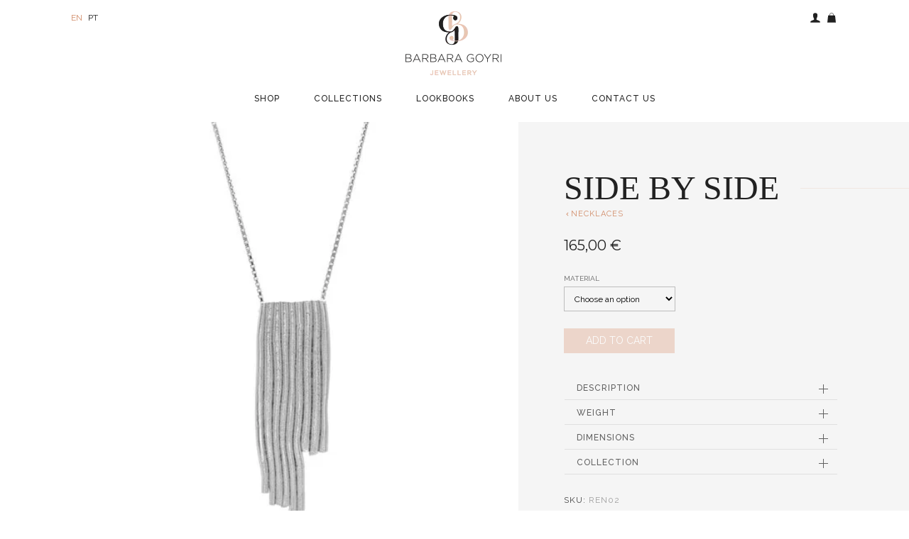

--- FILE ---
content_type: text/html; charset=UTF-8
request_url: https://www.barbaragoyri.com/necklaces/re-process-2/
body_size: 21640
content:
<!DOCTYPE html>
<html lang="en-US">
    <head>
        <meta charset="UTF-8">
        <meta name="viewport" content="width=device-width, initial-scale=1">
        <link rel="icon" href="https://www.barbaragoyri.com/wp-content/themes/barbaragoyri/images/barbara-goyri-jewellery-favicon.png">
        <meta name='robots' content='index, follow, max-image-preview:large, max-snippet:-1, max-video-preview:-1' />
	<style>img:is([sizes="auto" i], [sizes^="auto," i]) { contain-intrinsic-size: 3000px 1500px }</style>
	<link rel="alternate" href="https://www.barbaragoyri.com/necklaces/re-process-2/" hreflang="en" />
<link rel="alternate" href="https://www.barbaragoyri.com/pt/colares/side-by-side/" hreflang="pt" />

	<!-- This site is optimized with the Yoast SEO Premium plugin v23.8 (Yoast SEO v24.6) - https://yoast.com/wordpress/plugins/seo/ -->
	<title>Side by Side - Barbara Goyri</title>
	<link rel="canonical" href="https://www.barbaragoyri.com/necklaces/re-process-2/" />
	<meta property="og:locale" content="en_US" />
	<meta property="og:locale:alternate" content="pt_PT" />
	<meta property="og:type" content="article" />
	<meta property="og:title" content="Side by Side" />
	<meta property="og:description" content="Necklace with 72 cm of length." />
	<meta property="og:url" content="https://www.barbaragoyri.com/necklaces/re-process-2/" />
	<meta property="og:site_name" content="Barbara Goyri" />
	<meta property="article:publisher" content="https://www.facebook.com/BarbaraGoyriJewelry" />
	<meta property="article:modified_time" content="2024-07-20T13:46:35+00:00" />
	<meta property="og:image" content="https://www.barbaragoyri.com/wp-content/uploads/barbara-goyri-jewellery-joalharia-reprocess-necklace2-silver-1.jpg" />
	<meta property="og:image:width" content="768" />
	<meta property="og:image:height" content="768" />
	<meta property="og:image:type" content="image/jpeg" />
	<meta name="twitter:card" content="summary_large_image" />
	<script type="application/ld+json" class="yoast-schema-graph">{"@context":"https://schema.org","@graph":[{"@type":"WebPage","@id":"https://www.barbaragoyri.com/necklaces/re-process-2/","url":"https://www.barbaragoyri.com/necklaces/re-process-2/","name":"Side by Side - Barbara Goyri","isPartOf":{"@id":"https://www.barbaragoyri.com/#website"},"primaryImageOfPage":{"@id":"https://www.barbaragoyri.com/necklaces/re-process-2/#primaryimage"},"image":{"@id":"https://www.barbaragoyri.com/necklaces/re-process-2/#primaryimage"},"thumbnailUrl":"https://www.barbaragoyri.com/wp-content/uploads/barbara-goyri-jewellery-joalharia-reprocess-necklace2-silver-1.jpg","datePublished":"2023-07-17T19:12:20+00:00","dateModified":"2024-07-20T13:46:35+00:00","breadcrumb":{"@id":"https://www.barbaragoyri.com/necklaces/re-process-2/#breadcrumb"},"inLanguage":"en-US","potentialAction":[{"@type":"ReadAction","target":["https://www.barbaragoyri.com/necklaces/re-process-2/"]}]},{"@type":"ImageObject","inLanguage":"en-US","@id":"https://www.barbaragoyri.com/necklaces/re-process-2/#primaryimage","url":"https://www.barbaragoyri.com/wp-content/uploads/barbara-goyri-jewellery-joalharia-reprocess-necklace2-silver-1.jpg","contentUrl":"https://www.barbaragoyri.com/wp-content/uploads/barbara-goyri-jewellery-joalharia-reprocess-necklace2-silver-1.jpg","width":768,"height":768},{"@type":"BreadcrumbList","@id":"https://www.barbaragoyri.com/necklaces/re-process-2/#breadcrumb","itemListElement":[{"@type":"ListItem","position":1,"name":"Início","item":"https://www.barbaragoyri.com/"},{"@type":"ListItem","position":2,"name":"Shop","item":"https://www.barbaragoyri.com/online-shop/"},{"@type":"ListItem","position":3,"name":"Side by Side"}]},{"@type":"WebSite","@id":"https://www.barbaragoyri.com/#website","url":"https://www.barbaragoyri.com/","name":"Barbara Goyri","description":"","publisher":{"@id":"https://www.barbaragoyri.com/#organization"},"potentialAction":[{"@type":"SearchAction","target":{"@type":"EntryPoint","urlTemplate":"https://www.barbaragoyri.com/?s={search_term_string}"},"query-input":{"@type":"PropertyValueSpecification","valueRequired":true,"valueName":"search_term_string"}}],"inLanguage":"en-US"},{"@type":"Organization","@id":"https://www.barbaragoyri.com/#organization","name":"Barbara Goyri","url":"https://www.barbaragoyri.com/","logo":{"@type":"ImageObject","inLanguage":"en-US","@id":"https://www.barbaragoyri.com/#/schema/logo/image/","url":"https://www.barbaragoyri.com/wp-content/uploads/barbara-goyri-jewellery.png","contentUrl":"https://www.barbaragoyri.com/wp-content/uploads/barbara-goyri-jewellery.png","width":258,"height":172,"caption":"Barbara Goyri"},"image":{"@id":"https://www.barbaragoyri.com/#/schema/logo/image/"},"sameAs":["https://www.facebook.com/BarbaraGoyriJewelry"]}]}</script>
	<!-- / Yoast SEO Premium plugin. -->


<link rel='dns-prefetch' href='//capi-automation.s3.us-east-2.amazonaws.com' />
<link rel='dns-prefetch' href='//fonts.googleapis.com' />
<link rel='stylesheet' id='wp-block-library-css' href='https://www.barbaragoyri.com/wp-includes/css/dist/block-library/style.min.css?ver=6.7.4' type='text/css' media='all' />
<style id='classic-theme-styles-inline-css' type='text/css'>
/*! This file is auto-generated */
.wp-block-button__link{color:#fff;background-color:#32373c;border-radius:9999px;box-shadow:none;text-decoration:none;padding:calc(.667em + 2px) calc(1.333em + 2px);font-size:1.125em}.wp-block-file__button{background:#32373c;color:#fff;text-decoration:none}
</style>
<style id='global-styles-inline-css' type='text/css'>
:root{--wp--preset--aspect-ratio--square: 1;--wp--preset--aspect-ratio--4-3: 4/3;--wp--preset--aspect-ratio--3-4: 3/4;--wp--preset--aspect-ratio--3-2: 3/2;--wp--preset--aspect-ratio--2-3: 2/3;--wp--preset--aspect-ratio--16-9: 16/9;--wp--preset--aspect-ratio--9-16: 9/16;--wp--preset--color--black: #000000;--wp--preset--color--cyan-bluish-gray: #abb8c3;--wp--preset--color--white: #ffffff;--wp--preset--color--pale-pink: #f78da7;--wp--preset--color--vivid-red: #cf2e2e;--wp--preset--color--luminous-vivid-orange: #ff6900;--wp--preset--color--luminous-vivid-amber: #fcb900;--wp--preset--color--light-green-cyan: #7bdcb5;--wp--preset--color--vivid-green-cyan: #00d084;--wp--preset--color--pale-cyan-blue: #8ed1fc;--wp--preset--color--vivid-cyan-blue: #0693e3;--wp--preset--color--vivid-purple: #9b51e0;--wp--preset--gradient--vivid-cyan-blue-to-vivid-purple: linear-gradient(135deg,rgba(6,147,227,1) 0%,rgb(155,81,224) 100%);--wp--preset--gradient--light-green-cyan-to-vivid-green-cyan: linear-gradient(135deg,rgb(122,220,180) 0%,rgb(0,208,130) 100%);--wp--preset--gradient--luminous-vivid-amber-to-luminous-vivid-orange: linear-gradient(135deg,rgba(252,185,0,1) 0%,rgba(255,105,0,1) 100%);--wp--preset--gradient--luminous-vivid-orange-to-vivid-red: linear-gradient(135deg,rgba(255,105,0,1) 0%,rgb(207,46,46) 100%);--wp--preset--gradient--very-light-gray-to-cyan-bluish-gray: linear-gradient(135deg,rgb(238,238,238) 0%,rgb(169,184,195) 100%);--wp--preset--gradient--cool-to-warm-spectrum: linear-gradient(135deg,rgb(74,234,220) 0%,rgb(151,120,209) 20%,rgb(207,42,186) 40%,rgb(238,44,130) 60%,rgb(251,105,98) 80%,rgb(254,248,76) 100%);--wp--preset--gradient--blush-light-purple: linear-gradient(135deg,rgb(255,206,236) 0%,rgb(152,150,240) 100%);--wp--preset--gradient--blush-bordeaux: linear-gradient(135deg,rgb(254,205,165) 0%,rgb(254,45,45) 50%,rgb(107,0,62) 100%);--wp--preset--gradient--luminous-dusk: linear-gradient(135deg,rgb(255,203,112) 0%,rgb(199,81,192) 50%,rgb(65,88,208) 100%);--wp--preset--gradient--pale-ocean: linear-gradient(135deg,rgb(255,245,203) 0%,rgb(182,227,212) 50%,rgb(51,167,181) 100%);--wp--preset--gradient--electric-grass: linear-gradient(135deg,rgb(202,248,128) 0%,rgb(113,206,126) 100%);--wp--preset--gradient--midnight: linear-gradient(135deg,rgb(2,3,129) 0%,rgb(40,116,252) 100%);--wp--preset--font-size--small: 13px;--wp--preset--font-size--medium: 20px;--wp--preset--font-size--large: 36px;--wp--preset--font-size--x-large: 42px;--wp--preset--font-family--inter: "Inter", sans-serif;--wp--preset--font-family--cardo: Cardo;--wp--preset--spacing--20: 0.44rem;--wp--preset--spacing--30: 0.67rem;--wp--preset--spacing--40: 1rem;--wp--preset--spacing--50: 1.5rem;--wp--preset--spacing--60: 2.25rem;--wp--preset--spacing--70: 3.38rem;--wp--preset--spacing--80: 5.06rem;--wp--preset--shadow--natural: 6px 6px 9px rgba(0, 0, 0, 0.2);--wp--preset--shadow--deep: 12px 12px 50px rgba(0, 0, 0, 0.4);--wp--preset--shadow--sharp: 6px 6px 0px rgba(0, 0, 0, 0.2);--wp--preset--shadow--outlined: 6px 6px 0px -3px rgba(255, 255, 255, 1), 6px 6px rgba(0, 0, 0, 1);--wp--preset--shadow--crisp: 6px 6px 0px rgba(0, 0, 0, 1);}:where(.is-layout-flex){gap: 0.5em;}:where(.is-layout-grid){gap: 0.5em;}body .is-layout-flex{display: flex;}.is-layout-flex{flex-wrap: wrap;align-items: center;}.is-layout-flex > :is(*, div){margin: 0;}body .is-layout-grid{display: grid;}.is-layout-grid > :is(*, div){margin: 0;}:where(.wp-block-columns.is-layout-flex){gap: 2em;}:where(.wp-block-columns.is-layout-grid){gap: 2em;}:where(.wp-block-post-template.is-layout-flex){gap: 1.25em;}:where(.wp-block-post-template.is-layout-grid){gap: 1.25em;}.has-black-color{color: var(--wp--preset--color--black) !important;}.has-cyan-bluish-gray-color{color: var(--wp--preset--color--cyan-bluish-gray) !important;}.has-white-color{color: var(--wp--preset--color--white) !important;}.has-pale-pink-color{color: var(--wp--preset--color--pale-pink) !important;}.has-vivid-red-color{color: var(--wp--preset--color--vivid-red) !important;}.has-luminous-vivid-orange-color{color: var(--wp--preset--color--luminous-vivid-orange) !important;}.has-luminous-vivid-amber-color{color: var(--wp--preset--color--luminous-vivid-amber) !important;}.has-light-green-cyan-color{color: var(--wp--preset--color--light-green-cyan) !important;}.has-vivid-green-cyan-color{color: var(--wp--preset--color--vivid-green-cyan) !important;}.has-pale-cyan-blue-color{color: var(--wp--preset--color--pale-cyan-blue) !important;}.has-vivid-cyan-blue-color{color: var(--wp--preset--color--vivid-cyan-blue) !important;}.has-vivid-purple-color{color: var(--wp--preset--color--vivid-purple) !important;}.has-black-background-color{background-color: var(--wp--preset--color--black) !important;}.has-cyan-bluish-gray-background-color{background-color: var(--wp--preset--color--cyan-bluish-gray) !important;}.has-white-background-color{background-color: var(--wp--preset--color--white) !important;}.has-pale-pink-background-color{background-color: var(--wp--preset--color--pale-pink) !important;}.has-vivid-red-background-color{background-color: var(--wp--preset--color--vivid-red) !important;}.has-luminous-vivid-orange-background-color{background-color: var(--wp--preset--color--luminous-vivid-orange) !important;}.has-luminous-vivid-amber-background-color{background-color: var(--wp--preset--color--luminous-vivid-amber) !important;}.has-light-green-cyan-background-color{background-color: var(--wp--preset--color--light-green-cyan) !important;}.has-vivid-green-cyan-background-color{background-color: var(--wp--preset--color--vivid-green-cyan) !important;}.has-pale-cyan-blue-background-color{background-color: var(--wp--preset--color--pale-cyan-blue) !important;}.has-vivid-cyan-blue-background-color{background-color: var(--wp--preset--color--vivid-cyan-blue) !important;}.has-vivid-purple-background-color{background-color: var(--wp--preset--color--vivid-purple) !important;}.has-black-border-color{border-color: var(--wp--preset--color--black) !important;}.has-cyan-bluish-gray-border-color{border-color: var(--wp--preset--color--cyan-bluish-gray) !important;}.has-white-border-color{border-color: var(--wp--preset--color--white) !important;}.has-pale-pink-border-color{border-color: var(--wp--preset--color--pale-pink) !important;}.has-vivid-red-border-color{border-color: var(--wp--preset--color--vivid-red) !important;}.has-luminous-vivid-orange-border-color{border-color: var(--wp--preset--color--luminous-vivid-orange) !important;}.has-luminous-vivid-amber-border-color{border-color: var(--wp--preset--color--luminous-vivid-amber) !important;}.has-light-green-cyan-border-color{border-color: var(--wp--preset--color--light-green-cyan) !important;}.has-vivid-green-cyan-border-color{border-color: var(--wp--preset--color--vivid-green-cyan) !important;}.has-pale-cyan-blue-border-color{border-color: var(--wp--preset--color--pale-cyan-blue) !important;}.has-vivid-cyan-blue-border-color{border-color: var(--wp--preset--color--vivid-cyan-blue) !important;}.has-vivid-purple-border-color{border-color: var(--wp--preset--color--vivid-purple) !important;}.has-vivid-cyan-blue-to-vivid-purple-gradient-background{background: var(--wp--preset--gradient--vivid-cyan-blue-to-vivid-purple) !important;}.has-light-green-cyan-to-vivid-green-cyan-gradient-background{background: var(--wp--preset--gradient--light-green-cyan-to-vivid-green-cyan) !important;}.has-luminous-vivid-amber-to-luminous-vivid-orange-gradient-background{background: var(--wp--preset--gradient--luminous-vivid-amber-to-luminous-vivid-orange) !important;}.has-luminous-vivid-orange-to-vivid-red-gradient-background{background: var(--wp--preset--gradient--luminous-vivid-orange-to-vivid-red) !important;}.has-very-light-gray-to-cyan-bluish-gray-gradient-background{background: var(--wp--preset--gradient--very-light-gray-to-cyan-bluish-gray) !important;}.has-cool-to-warm-spectrum-gradient-background{background: var(--wp--preset--gradient--cool-to-warm-spectrum) !important;}.has-blush-light-purple-gradient-background{background: var(--wp--preset--gradient--blush-light-purple) !important;}.has-blush-bordeaux-gradient-background{background: var(--wp--preset--gradient--blush-bordeaux) !important;}.has-luminous-dusk-gradient-background{background: var(--wp--preset--gradient--luminous-dusk) !important;}.has-pale-ocean-gradient-background{background: var(--wp--preset--gradient--pale-ocean) !important;}.has-electric-grass-gradient-background{background: var(--wp--preset--gradient--electric-grass) !important;}.has-midnight-gradient-background{background: var(--wp--preset--gradient--midnight) !important;}.has-small-font-size{font-size: var(--wp--preset--font-size--small) !important;}.has-medium-font-size{font-size: var(--wp--preset--font-size--medium) !important;}.has-large-font-size{font-size: var(--wp--preset--font-size--large) !important;}.has-x-large-font-size{font-size: var(--wp--preset--font-size--x-large) !important;}
:where(.wp-block-post-template.is-layout-flex){gap: 1.25em;}:where(.wp-block-post-template.is-layout-grid){gap: 1.25em;}
:where(.wp-block-columns.is-layout-flex){gap: 2em;}:where(.wp-block-columns.is-layout-grid){gap: 2em;}
:root :where(.wp-block-pullquote){font-size: 1.5em;line-height: 1.6;}
</style>
<link rel='stylesheet' id='photoswipe-css' href='https://www.barbaragoyri.com/wp-content/plugins/woocommerce/assets/css/photoswipe/photoswipe.min.css?ver=9.7.2' type='text/css' media='all' />
<link rel='stylesheet' id='photoswipe-default-skin-css' href='https://www.barbaragoyri.com/wp-content/plugins/woocommerce/assets/css/photoswipe/default-skin/default-skin.min.css?ver=9.7.2' type='text/css' media='all' />
<style id='woocommerce-inline-inline-css' type='text/css'>
.woocommerce form .form-row .required { visibility: visible; }
</style>
<link rel='stylesheet' id='wpfront-notification-bar-css' href='https://www.barbaragoyri.com/wp-content/plugins/wpfront-notification-bar/css/wpfront-notification-bar.min.css?ver=3.4.2.04051' type='text/css' media='all' />
<link rel='stylesheet' id='brands-styles-css' href='https://www.barbaragoyri.com/wp-content/plugins/woocommerce/assets/css/brands.css?ver=9.7.2' type='text/css' media='all' />
<link rel='stylesheet' id='cd-google-fonts-css' href='//fonts.googleapis.com/css?family=Playfair%2BDisplay%3A400%2C400i%2C700%2C700i%2C900%2C900i%7CMontserrat%3A400%7CForum%7CRaleway%3A100%2C100i%2C200%2C200i%2C300%2C300i%2C400%2C400i%2C500%2C500i%2C600%2C600i%2C700%2C700i%2C800%2C800i%2C900%2C900i&#038;subset=latin%2Clatin-ext%2Cgreek%2Cgreek-ext' type='text/css' media='all' />
<link rel='stylesheet' id='bootstrap-css' href='https://www.barbaragoyri.com/wp-content/themes/barbaragoyri/css/bootstrap.min.css' type='text/css' media='all' />
<link rel='stylesheet' id='material-icons-css' href='https://www.barbaragoyri.com/wp-content/themes/barbaragoyri/css/material-icons.css' type='text/css' media='all' />
<link rel='stylesheet' id='font-awesome-css' href='https://www.barbaragoyri.com/wp-content/themes/barbaragoyri/css/font-awesome.min.css' type='text/css' media='all' />
<link rel='stylesheet' id='animate-css' href='https://www.barbaragoyri.com/wp-content/themes/barbaragoyri/css/animate.css' type='text/css' media='all' />
<link rel='stylesheet' id='set1-css' href='https://www.barbaragoyri.com/wp-content/themes/barbaragoyri/css/set1.css' type='text/css' media='all' />
<link rel='stylesheet' id='set2-css' href='https://www.barbaragoyri.com/wp-content/themes/barbaragoyri/css/set2.css' type='text/css' media='all' />
<link rel='stylesheet' id='owl-carousel-css' href='https://www.barbaragoyri.com/wp-content/themes/barbaragoyri/css/owl.carousel.css' type='text/css' media='all' />
<link rel='stylesheet' id='cd-style-css' href='https://www.barbaragoyri.com/wp-content/themes/barbaragoyri/style.css' type='text/css' media='all' />
<style id='wc-product-table-head-inline-css' type='text/css'>
table.wc-product-table { visibility: hidden; }
</style>
<script type="text/javascript" src="https://www.barbaragoyri.com/wp-content/themes/barbaragoyri/js/jquery-3.3.1.min.js" id="jquery-js"></script>
<script type="text/javascript" src="//www.barbaragoyri.com/wp-content/plugins/revslider/sr6/assets/js/rbtools.min.js?ver=6.7.29" async id="tp-tools-js"></script>
<script type="text/javascript" src="//www.barbaragoyri.com/wp-content/plugins/revslider/sr6/assets/js/rs6.min.js?ver=6.7.30" async id="revmin-js"></script>
<script type="text/javascript" src="https://www.barbaragoyri.com/wp-content/plugins/woocommerce/assets/js/jquery-blockui/jquery.blockUI.min.js?ver=2.7.0-wc.9.7.2" id="jquery-blockui-js" defer="defer" data-wp-strategy="defer"></script>
<script type="text/javascript" id="wc-add-to-cart-js-extra">
/* <![CDATA[ */
var wc_add_to_cart_params = {"ajax_url":"\/wp-admin\/admin-ajax.php","wc_ajax_url":"\/?wc-ajax=%%endpoint%%","i18n_view_cart":"View cart","cart_url":"https:\/\/www.barbaragoyri.com\/cart\/","is_cart":"","cart_redirect_after_add":"no"};
/* ]]> */
</script>
<script type="text/javascript" src="https://www.barbaragoyri.com/wp-content/plugins/woocommerce/assets/js/frontend/add-to-cart.min.js?ver=9.7.2" id="wc-add-to-cart-js" defer="defer" data-wp-strategy="defer"></script>
<script type="text/javascript" src="https://www.barbaragoyri.com/wp-content/plugins/woocommerce/assets/js/photoswipe/photoswipe.min.js?ver=4.1.1-wc.9.7.2" id="photoswipe-js" defer="defer" data-wp-strategy="defer"></script>
<script type="text/javascript" src="https://www.barbaragoyri.com/wp-content/plugins/woocommerce/assets/js/photoswipe/photoswipe-ui-default.min.js?ver=4.1.1-wc.9.7.2" id="photoswipe-ui-default-js" defer="defer" data-wp-strategy="defer"></script>
<script type="text/javascript" id="wc-single-product-js-extra">
/* <![CDATA[ */
var wc_single_product_params = {"i18n_required_rating_text":"Please select a rating","i18n_rating_options":["1 of 5 stars","2 of 5 stars","3 of 5 stars","4 of 5 stars","5 of 5 stars"],"i18n_product_gallery_trigger_text":"View full-screen image gallery","review_rating_required":"yes","flexslider":{"rtl":false,"animation":"slide","smoothHeight":true,"directionNav":false,"controlNav":"thumbnails","slideshow":false,"animationSpeed":500,"animationLoop":false,"allowOneSlide":false},"zoom_enabled":"","zoom_options":[],"photoswipe_enabled":"1","photoswipe_options":{"shareEl":false,"closeOnScroll":false,"history":false,"hideAnimationDuration":0,"showAnimationDuration":0,"loop":false},"flexslider_enabled":""};
/* ]]> */
</script>
<script type="text/javascript" src="https://www.barbaragoyri.com/wp-content/themes/barbaragoyri/woocommerce/js/single-product.js?ver=9.7.2" id="wc-single-product-js" defer="defer" data-wp-strategy="defer"></script>
<script type="text/javascript" src="https://www.barbaragoyri.com/wp-content/plugins/woocommerce/assets/js/js-cookie/js.cookie.min.js?ver=2.1.4-wc.9.7.2" id="js-cookie-js" defer="defer" data-wp-strategy="defer"></script>
<script type="text/javascript" id="woocommerce-js-extra">
/* <![CDATA[ */
var woocommerce_params = {"ajax_url":"\/wp-admin\/admin-ajax.php","wc_ajax_url":"\/?wc-ajax=%%endpoint%%","i18n_password_show":"Show password","i18n_password_hide":"Hide password"};
/* ]]> */
</script>
<script type="text/javascript" src="https://www.barbaragoyri.com/wp-content/plugins/woocommerce/assets/js/frontend/woocommerce.min.js?ver=9.7.2" id="woocommerce-js" defer="defer" data-wp-strategy="defer"></script>
<script type="text/javascript" src="https://www.barbaragoyri.com/wp-content/plugins/wpfront-notification-bar/js/wpfront-notification-bar.min.js?ver=3.4.2.04051" id="wpfront-notification-bar-js"></script>
<link rel="alternate" title="oEmbed (JSON)" type="application/json+oembed" href="https://www.barbaragoyri.com/wp-json/oembed/1.0/embed?url=https%3A%2F%2Fwww.barbaragoyri.com%2Fnecklaces%2Fre-process-2%2F" />
<link rel="alternate" title="oEmbed (XML)" type="text/xml+oembed" href="https://www.barbaragoyri.com/wp-json/oembed/1.0/embed?url=https%3A%2F%2Fwww.barbaragoyri.com%2Fnecklaces%2Fre-process-2%2F&#038;format=xml" />
<style>
	.woocommerce .product.product-type-variable .price del.wcwp-wholesale-price-range,
	.woocommerce .product.product-type-variable .price ins.wcwp-wholesale-price-range{
		display:block;
	}
	.product-type-variable .price ins.wcwp-wholesale-price-range{
		line-height: .85em;
	}
	ul.products li.product.product-type-variable .price ins.wcwp-wholesale-price-range,
	.woocommerce .product.product-type-variable .price ins.wcwp-wholesale-price-range{
		margin-left:0;
	}

	.woocommerce .product.product-type-variable .price del.wcwp-wholesale-price-range+ins {
		margin-left: 0;
	}
</style>
			<noscript><style>.woocommerce-product-gallery{ opacity: 1 !important; }</style></noscript>
				<script  type="text/javascript">
				!function(f,b,e,v,n,t,s){if(f.fbq)return;n=f.fbq=function(){n.callMethod?
					n.callMethod.apply(n,arguments):n.queue.push(arguments)};if(!f._fbq)f._fbq=n;
					n.push=n;n.loaded=!0;n.version='2.0';n.queue=[];t=b.createElement(e);t.async=!0;
					t.src=v;s=b.getElementsByTagName(e)[0];s.parentNode.insertBefore(t,s)}(window,
					document,'script','https://connect.facebook.net/en_US/fbevents.js');
			</script>
			<!-- WooCommerce Facebook Integration Begin -->
			<script  type="text/javascript">

				fbq('init', '3802078383455747', {}, {
    "agent": "woocommerce_0-9.7.2-3.5.14"
});

				document.addEventListener( 'DOMContentLoaded', function() {
					// Insert placeholder for events injected when a product is added to the cart through AJAX.
					document.body.insertAdjacentHTML( 'beforeend', '<div class=\"wc-facebook-pixel-event-placeholder\"></div>' );
				}, false );

			</script>
			<!-- WooCommerce Facebook Integration End -->
			<meta name="generator" content="Powered by Slider Revolution 6.7.30 - responsive, Mobile-Friendly Slider Plugin for WordPress with comfortable drag and drop interface." />
<style class='wp-fonts-local' type='text/css'>
@font-face{font-family:Inter;font-style:normal;font-weight:300 900;font-display:fallback;src:url('https://www.barbaragoyri.com/wp-content/plugins/woocommerce/assets/fonts/Inter-VariableFont_slnt,wght.woff2') format('woff2');font-stretch:normal;}
@font-face{font-family:Cardo;font-style:normal;font-weight:400;font-display:fallback;src:url('https://www.barbaragoyri.com/wp-content/plugins/woocommerce/assets/fonts/cardo_normal_400.woff2') format('woff2');}
</style>
<script>function setREVStartSize(e){
			//window.requestAnimationFrame(function() {
				window.RSIW = window.RSIW===undefined ? window.innerWidth : window.RSIW;
				window.RSIH = window.RSIH===undefined ? window.innerHeight : window.RSIH;
				try {
					var pw = document.getElementById(e.c).parentNode.offsetWidth,
						newh;
					pw = pw===0 || isNaN(pw) || (e.l=="fullwidth" || e.layout=="fullwidth") ? window.RSIW : pw;
					e.tabw = e.tabw===undefined ? 0 : parseInt(e.tabw);
					e.thumbw = e.thumbw===undefined ? 0 : parseInt(e.thumbw);
					e.tabh = e.tabh===undefined ? 0 : parseInt(e.tabh);
					e.thumbh = e.thumbh===undefined ? 0 : parseInt(e.thumbh);
					e.tabhide = e.tabhide===undefined ? 0 : parseInt(e.tabhide);
					e.thumbhide = e.thumbhide===undefined ? 0 : parseInt(e.thumbhide);
					e.mh = e.mh===undefined || e.mh=="" || e.mh==="auto" ? 0 : parseInt(e.mh,0);
					if(e.layout==="fullscreen" || e.l==="fullscreen")
						newh = Math.max(e.mh,window.RSIH);
					else{
						e.gw = Array.isArray(e.gw) ? e.gw : [e.gw];
						for (var i in e.rl) if (e.gw[i]===undefined || e.gw[i]===0) e.gw[i] = e.gw[i-1];
						e.gh = e.el===undefined || e.el==="" || (Array.isArray(e.el) && e.el.length==0)? e.gh : e.el;
						e.gh = Array.isArray(e.gh) ? e.gh : [e.gh];
						for (var i in e.rl) if (e.gh[i]===undefined || e.gh[i]===0) e.gh[i] = e.gh[i-1];
											
						var nl = new Array(e.rl.length),
							ix = 0,
							sl;
						e.tabw = e.tabhide>=pw ? 0 : e.tabw;
						e.thumbw = e.thumbhide>=pw ? 0 : e.thumbw;
						e.tabh = e.tabhide>=pw ? 0 : e.tabh;
						e.thumbh = e.thumbhide>=pw ? 0 : e.thumbh;
						for (var i in e.rl) nl[i] = e.rl[i]<window.RSIW ? 0 : e.rl[i];
						sl = nl[0];
						for (var i in nl) if (sl>nl[i] && nl[i]>0) { sl = nl[i]; ix=i;}
						var m = pw>(e.gw[ix]+e.tabw+e.thumbw) ? 1 : (pw-(e.tabw+e.thumbw)) / (e.gw[ix]);
						newh =  (e.gh[ix] * m) + (e.tabh + e.thumbh);
					}
					var el = document.getElementById(e.c);
					if (el!==null && el) el.style.height = newh+"px";
					el = document.getElementById(e.c+"_wrapper");
					if (el!==null && el) {
						el.style.height = newh+"px";
						el.style.display = "block";
					}
				} catch(e){
					console.log("Failure at Presize of Slider:" + e)
				}
			//});
		  };</script>
        <script type="text/javascript">
            var wpurl = "https://www.barbaragoyri.com";
            var siteurl = "https://www.barbaragoyri.com";
        </script>
        <!-- Global site tag (gtag.js) - Google Analytics -->
        <script async src="https://www.googletagmanager.com/gtag/js?id=UA-5915671-13"></script>
        <script>
            window.dataLayer = window.dataLayer || [];
            function gtag(){dataLayer.push(arguments);}
            gtag('js', new Date());
            gtag('config', 'UA-5915671-13');
        </script>
    </head>
    <body class="product-template-default single single-product postid-6265 theme-barbaragoyri woocommerce woocommerce-page woocommerce-no-js en">

        <div id="preview-cart-modal"></div>
        <div id="preview-cart">
            <div class="widget woocommerce widget_shopping_cart"><h2 class="widgettitle">Cart</h2><div class="widget_shopping_cart_content"></div></div>        </div>

        <header class="pt-1 pb-2 py-md-1">
            <div class="container text-center position-relative">

                                <ul id="lang" class="list-unstyled float-left">
                    	<li class="lang-item lang-item-49 lang-item-en current-lang lang-item-first"><a  lang="en-US" hreflang="en-US" href="https://www.barbaragoyri.com/necklaces/re-process-2/">en</a></li>
	<li class="lang-item lang-item-52 lang-item-pt"><a  lang="pt-PT" hreflang="pt-PT" href="https://www.barbaragoyri.com/pt/colares/side-by-side/">pt</a></li>
                </ul>
                
                <div id="top-right-menu" class="float-right">
                    <a href="https://www.barbaragoyri.com/my-account/" title="My account" data-toggle="tooltip">
                        <svg width="18px" height="18px" viewBox="0 0 512 512" style="enable-background:new 0 0 512 512;">
                            <path d="M448,448c0,0,0-26.4-2.2-40.2c-1.8-10.9-16.9-25.3-81.1-48.9c-63.2-23.2-59.3-11.9-59.3-54.6c0-27.7,14.1-11.6,23.1-64.2
                            	c3.5-20.7,6.3-6.9,13.9-40.1c4-17.4-2.7-18.7-1.9-27c0.8-8.3,1.6-15.7,3.1-32.7C345.4,119.3,325.9,64,256,64
                            	c-69.9,0-89.4,55.3-87.5,76.4c1.5,16.9,2.3,24.4,3.1,32.7c0.8,8.3-5.9,9.6-1.9,27c7.6,33.1,10.4,19.3,13.9,40.1
                            	c9,52.6,23.1,36.5,23.1,64.2c0,42.8,3.9,31.5-59.3,54.6c-64.2,23.5-79.4,38-81.1,48.9C64,421.6,64,448,64,448h192H448z"/>
                        </svg>
                    </a>
                        <a href="javascript: openPreviewCart();" title="View cart" id="top-cart-content" data-toggle="tooltip" class="cart-contents">
        <svg viewBox="0 0 44.2 49" style="width: 14px; height: 14px; margin-top: 2px;">
            <path fill="#000000" d="M5.1,13l-4,35h42l-4-35H5.1z"/>
            <path d="M31.1,18c0-1.2,0-6.8,0-8c0-5-4-9-9-9s-9,4-9,9c0,1.2,0,6.8,0,8" style="fill:none;stroke:#000000;stroke-width:2;stroke-linecap:round;stroke-miterlimit:10;"/>
        </svg>
        <span class="count"></span>
    </a>
    <script>
    jQuery(function(){
        jQuery('#top-cart-content').tooltip();
    });
    </script>
                </div>


                <a id="logo" href="https://www.barbaragoyri.com">
                    <img src="https://www.barbaragoyri.com/wp-content/themes/barbaragoyri/images/barbara-goyri-jewellery-logo.png" />
                </a>

                <!--
                <form id="search" class="form-inline float-right">
                    <input class="form-control" type="text" placeholder="Procurar" aria-label="Procurar">
                    <button class="btn btn-primary my-2 my-sm-0" type="submit"><i class="material-icons">search</i></button>
                </form>
                -->

                
                <nav class="navbar navbar-expand-lg navbar-light">

                    <button class="navbar-toggler" type="button" data-toggle="collapse" data-target="#navbarNavDropdown" aria-controls="navbarNavDropdown" aria-expanded="false" aria-label="Toggle navigation">
                        <span class="navbar-toggler-icon"></span>
                    </button>

                    <div id="navbarNavDropdown" class="collapse navbar-collapse">
                    <ul id="main-menu" class="navbar-nav justify-content-center"><li id="menu-item-1779" class="menu-item menu-item-type-custom menu-item-object-custom menu-item-has-children nav-item dropdown"><a href="#" class="nav-link dropdown-toggle" href="#" data-toggle="dropdown"><span>Shop</span></a>
<ul class="sub-menu dropdown-menu">
	<li id="menu-item-1052" class="menu-item menu-item-type-taxonomy menu-item-object-product_cat current-product-ancestor current-menu-parent current-product-parent nav-item"><a href="https://www.barbaragoyri.com/./necklaces/" class="nav-link"><span>Necklaces</span></a></li>
	<li id="menu-item-1051" class="menu-item menu-item-type-taxonomy menu-item-object-product_cat nav-item"><a href="https://www.barbaragoyri.com/./earrings/" class="nav-link"><span>Earrings</span></a></li>
	<li id="menu-item-1053" class="menu-item menu-item-type-taxonomy menu-item-object-product_cat nav-item"><a href="https://www.barbaragoyri.com/./rings/" class="nav-link"><span>Rings</span></a></li>
	<li id="menu-item-1050" class="menu-item menu-item-type-taxonomy menu-item-object-product_cat nav-item"><a href="https://www.barbaragoyri.com/./bracelets/" class="nav-link"><span>Bracelets</span></a></li>
	<li id="menu-item-5647" class="menu-item menu-item-type-taxonomy menu-item-object-product_cat nav-item"><a href="https://www.barbaragoyri.com/./headpieces/" class="nav-link"><span>Headpieces</span></a></li>
	<li id="menu-item-1250" class="menu-item menu-item-type-post_type menu-item-object-page nav-item"><a href="https://www.barbaragoyri.com/personalized-jewelry/" class="nav-link"><span>Personalized</span></a></li>
</ul>
</li>
<li id="menu-item-16" class="menu-item menu-item-type-custom menu-item-object-custom menu-item-has-children nav-item dropdown"><a href="#" class="nav-link dropdown-toggle" href="#" data-toggle="dropdown"><span>Collections</span></a>
<ul class="sub-menu dropdown-menu">
	<li id="menu-item-6230" class="menu-item menu-item-type-taxonomy menu-item-object-collection nav-item"><a href="https://www.barbaragoyri.com/collection/reprocess/" class="nav-link"><span>Reprocess</span></a></li>
	<li id="menu-item-6450" class="menu-item menu-item-type-taxonomy menu-item-object-collection nav-item"><a href="https://www.barbaragoyri.com/collection/organica/" class="nav-link"><span>Organica</span></a></li>
	<li id="menu-item-5613" class="menu-item menu-item-type-taxonomy menu-item-object-collection nav-item"><a href="https://www.barbaragoyri.com/collection/bloom/" class="nav-link"><span>Bloom</span></a></li>
	<li id="menu-item-5614" class="menu-item menu-item-type-taxonomy menu-item-object-collection nav-item"><a href="https://www.barbaragoyri.com/collection/enigma/" class="nav-link"><span>Enigma</span></a></li>
	<li id="menu-item-5616" class="menu-item menu-item-type-taxonomy menu-item-object-collection nav-item"><a href="https://www.barbaragoyri.com/collection/wave/" class="nav-link"><span>Wave</span></a></li>
	<li id="menu-item-5615" class="menu-item menu-item-type-taxonomy menu-item-object-collection nav-item"><a href="https://www.barbaragoyri.com/collection/ethnica/" class="nav-link"><span>Ethnica</span></a></li>
	<li id="menu-item-5612" class="menu-item menu-item-type-taxonomy menu-item-object-collection nav-item"><a href="https://www.barbaragoyri.com/collection/aqua/" class="nav-link"><span>Aqua</span></a></li>
	<li id="menu-item-6648" class="menu-item menu-item-type-taxonomy menu-item-object-collection nav-item"><a href="https://www.barbaragoyri.com/collection/gifts/" class="nav-link"><span>Gifts</span></a></li>
	<li id="menu-item-6854" class="menu-item menu-item-type-taxonomy menu-item-object-collection nav-item"><a href="https://www.barbaragoyri.com/collection/ancestral/" class="nav-link"><span>Ancestral</span></a></li>
</ul>
</li>
<li id="menu-item-1778" class="menu-item menu-item-type-custom menu-item-object-custom menu-item-has-children nav-item dropdown"><a href="#" class="nav-link dropdown-toggle" href="#" data-toggle="dropdown"><span>Lookbooks</span></a>
<ul class="sub-menu dropdown-menu">
	<li id="menu-item-5443" class="menu-item menu-item-type-custom menu-item-object-custom nav-item"><a href="https://www.barbaragoyri.com/lookbooks/enigma/" class="nav-link"><span>Enigma</span></a></li>
	<li id="menu-item-1263" class="menu-item menu-item-type-post_type menu-item-object-page nav-item"><a href="https://www.barbaragoyri.com/lookbooks/wave/" class="nav-link"><span>Wave</span></a></li>
	<li id="menu-item-1262" class="menu-item menu-item-type-post_type menu-item-object-page nav-item"><a href="https://www.barbaragoyri.com/lookbooks/ethnica/" class="nav-link"><span>Ethnica</span></a></li>
	<li id="menu-item-1261" class="menu-item menu-item-type-post_type menu-item-object-page nav-item"><a href="https://www.barbaragoyri.com/lookbooks/aqua/" class="nav-link"><span>Aqua</span></a></li>
</ul>
</li>
<li id="menu-item-1774" class="menu-item menu-item-type-custom menu-item-object-custom menu-item-has-children nav-item dropdown"><a href="#" class="nav-link dropdown-toggle" href="#" data-toggle="dropdown"><span>About Us</span></a>
<ul class="sub-menu dropdown-menu">
	<li id="menu-item-80" class="menu-item menu-item-type-post_type menu-item-object-page nav-item"><a href="https://www.barbaragoyri.com/about-us/behind-the-brand/" class="nav-link"><span>Behind the Brand</span></a></li>
	<li id="menu-item-1556" class="menu-item menu-item-type-post_type menu-item-object-page nav-item"><a href="https://www.barbaragoyri.com/about-us/latest-news/" class="nav-link"><span>News</span></a></li>
	<li id="menu-item-4673" class="menu-item menu-item-type-post_type menu-item-object-page nav-item"><a href="https://www.barbaragoyri.com/about-us/where-to-buy/" class="nav-link"><span>Retailers</span></a></li>
</ul>
</li>
<li id="menu-item-14" class="menu-item menu-item-type-post_type menu-item-object-page nav-item"><a href="https://www.barbaragoyri.com/contact-us/" class="nav-link"><span>Contact Us</span></a></li>
</ul>                    </div>

                </nav>


            </div>
        </header>

        

        <main role="main">

        


            

    <!--
                    <nav aria-label="breadcrumb">
                                            </nav>
-->

	
<div class="container"> 
		
			<div class="woocommerce-notices-wrapper"></div><div id="product-6265" class="product type-product post-6265 status-publish first instock product_cat-necklaces has-post-thumbnail shipping-taxable purchasable product-type-variable">

    <div class="row no-gutters">

        <div class="col-12 col-md-6 col-lg-7">
    	<div class="woocommerce-product-gallery woocommerce-product-gallery--with-images woocommerce-product-gallery--columns-4 images" data-columns="4" style="opacity: 0; transition: opacity .25s ease-in-out;">
	<figure class="woocommerce-product-gallery__wrapper owl-carousel">
		<div data-thumb="https://www.barbaragoyri.com/wp-content/uploads/barbara-goyri-jewellery-joalharia-reprocess-necklace2-silver-1-540x540.jpg" class="woocommerce-product-gallery__image"><a href="https://www.barbaragoyri.com/wp-content/uploads/barbara-goyri-jewellery-joalharia-reprocess-necklace2-silver-1.jpg"><img width="540" height="540" src="https://www.barbaragoyri.com/wp-content/uploads/barbara-goyri-jewellery-joalharia-reprocess-necklace2-silver-1-540x540.jpg" class="attachment-woocommerce_single size-woocommerce_single" alt="" title="barbara-goyri-jewellery-joalharia-reprocess-necklace2-silver-1" data-caption="" data-src="https://www.barbaragoyri.com/wp-content/uploads/barbara-goyri-jewellery-joalharia-reprocess-necklace2-silver-1.jpg" data-large_image="https://www.barbaragoyri.com/wp-content/uploads/barbara-goyri-jewellery-joalharia-reprocess-necklace2-silver-1.jpg" data-large_image_width="768" data-large_image_height="768" decoding="async" fetchpriority="high" srcset="https://www.barbaragoyri.com/wp-content/uploads/barbara-goyri-jewellery-joalharia-reprocess-necklace2-silver-1-540x540.jpg 540w, https://www.barbaragoyri.com/wp-content/uploads/barbara-goyri-jewellery-joalharia-reprocess-necklace2-silver-1-300x300.jpg 300w, https://www.barbaragoyri.com/wp-content/uploads/barbara-goyri-jewellery-joalharia-reprocess-necklace2-silver-1-150x150.jpg 150w, https://www.barbaragoyri.com/wp-content/uploads/barbara-goyri-jewellery-joalharia-reprocess-necklace2-silver-1-100x100.jpg 100w, https://www.barbaragoyri.com/wp-content/uploads/barbara-goyri-jewellery-joalharia-reprocess-necklace2-silver-1.jpg 768w" sizes="(max-width: 540px) 100vw, 540px" /></a></div><div data-thumb="https://www.barbaragoyri.com/wp-content/uploads/barbara-goyri-jewellery-joalharia-reprocess-necklace2-silver-2-540x540.jpg" class="woocommerce-product-gallery__image"><a href="https://www.barbaragoyri.com/wp-content/uploads/barbara-goyri-jewellery-joalharia-reprocess-necklace2-silver-2.jpg"><img width="540" height="540" src="https://www.barbaragoyri.com/wp-content/uploads/barbara-goyri-jewellery-joalharia-reprocess-necklace2-silver-2-540x540.jpg" class="attachment-woocommerce_single size-woocommerce_single" alt="" title="barbara-goyri-jewellery-joalharia-reprocess-necklace2-silver-2" data-caption="" data-src="https://www.barbaragoyri.com/wp-content/uploads/barbara-goyri-jewellery-joalharia-reprocess-necklace2-silver-2.jpg" data-large_image="https://www.barbaragoyri.com/wp-content/uploads/barbara-goyri-jewellery-joalharia-reprocess-necklace2-silver-2.jpg" data-large_image_width="768" data-large_image_height="768" decoding="async" srcset="https://www.barbaragoyri.com/wp-content/uploads/barbara-goyri-jewellery-joalharia-reprocess-necklace2-silver-2-540x540.jpg 540w, https://www.barbaragoyri.com/wp-content/uploads/barbara-goyri-jewellery-joalharia-reprocess-necklace2-silver-2-300x300.jpg 300w, https://www.barbaragoyri.com/wp-content/uploads/barbara-goyri-jewellery-joalharia-reprocess-necklace2-silver-2-150x150.jpg 150w, https://www.barbaragoyri.com/wp-content/uploads/barbara-goyri-jewellery-joalharia-reprocess-necklace2-silver-2-100x100.jpg 100w, https://www.barbaragoyri.com/wp-content/uploads/barbara-goyri-jewellery-joalharia-reprocess-necklace2-silver-2.jpg 768w" sizes="(max-width: 540px) 100vw, 540px" /></a></div><div data-thumb="https://www.barbaragoyri.com/wp-content/uploads/barbara-goyri-jewellery-joalharia-reprocess-necklace2-goldplated-silver-3-540x540.jpg" class="woocommerce-product-gallery__image"><a href="https://www.barbaragoyri.com/wp-content/uploads/barbara-goyri-jewellery-joalharia-reprocess-necklace2-goldplated-silver-3.jpg"><img width="540" height="540" src="https://www.barbaragoyri.com/wp-content/uploads/barbara-goyri-jewellery-joalharia-reprocess-necklace2-goldplated-silver-3-540x540.jpg" class="attachment-woocommerce_single size-woocommerce_single" alt="" title="barbara-goyri-jewellery-joalharia-reprocess-necklace2-goldplated-silver-3" data-caption="" data-src="https://www.barbaragoyri.com/wp-content/uploads/barbara-goyri-jewellery-joalharia-reprocess-necklace2-goldplated-silver-3.jpg" data-large_image="https://www.barbaragoyri.com/wp-content/uploads/barbara-goyri-jewellery-joalharia-reprocess-necklace2-goldplated-silver-3.jpg" data-large_image_width="768" data-large_image_height="768" decoding="async" srcset="https://www.barbaragoyri.com/wp-content/uploads/barbara-goyri-jewellery-joalharia-reprocess-necklace2-goldplated-silver-3-540x540.jpg 540w, https://www.barbaragoyri.com/wp-content/uploads/barbara-goyri-jewellery-joalharia-reprocess-necklace2-goldplated-silver-3-300x300.jpg 300w, https://www.barbaragoyri.com/wp-content/uploads/barbara-goyri-jewellery-joalharia-reprocess-necklace2-goldplated-silver-3-150x150.jpg 150w, https://www.barbaragoyri.com/wp-content/uploads/barbara-goyri-jewellery-joalharia-reprocess-necklace2-goldplated-silver-3-100x100.jpg 100w, https://www.barbaragoyri.com/wp-content/uploads/barbara-goyri-jewellery-joalharia-reprocess-necklace2-goldplated-silver-3.jpg 768w" sizes="(max-width: 540px) 100vw, 540px" /></a></div><div data-thumb="https://www.barbaragoyri.com/wp-content/uploads/barbara-goyri-jewellery-joalharia-reprocess-necklace2-goldplated-silver-1-540x540.jpg" class="woocommerce-product-gallery__image"><a href="https://www.barbaragoyri.com/wp-content/uploads/barbara-goyri-jewellery-joalharia-reprocess-necklace2-goldplated-silver-1.jpg"><img width="540" height="540" src="https://www.barbaragoyri.com/wp-content/uploads/barbara-goyri-jewellery-joalharia-reprocess-necklace2-goldplated-silver-1-540x540.jpg" class="attachment-woocommerce_single size-woocommerce_single" alt="" title="barbara-goyri-jewellery-joalharia-reprocess-necklace2-goldplated-silver-1" data-caption="" data-src="https://www.barbaragoyri.com/wp-content/uploads/barbara-goyri-jewellery-joalharia-reprocess-necklace2-goldplated-silver-1.jpg" data-large_image="https://www.barbaragoyri.com/wp-content/uploads/barbara-goyri-jewellery-joalharia-reprocess-necklace2-goldplated-silver-1.jpg" data-large_image_width="768" data-large_image_height="768" decoding="async" loading="lazy" srcset="https://www.barbaragoyri.com/wp-content/uploads/barbara-goyri-jewellery-joalharia-reprocess-necklace2-goldplated-silver-1-540x540.jpg 540w, https://www.barbaragoyri.com/wp-content/uploads/barbara-goyri-jewellery-joalharia-reprocess-necklace2-goldplated-silver-1-300x300.jpg 300w, https://www.barbaragoyri.com/wp-content/uploads/barbara-goyri-jewellery-joalharia-reprocess-necklace2-goldplated-silver-1-150x150.jpg 150w, https://www.barbaragoyri.com/wp-content/uploads/barbara-goyri-jewellery-joalharia-reprocess-necklace2-goldplated-silver-1-100x100.jpg 100w, https://www.barbaragoyri.com/wp-content/uploads/barbara-goyri-jewellery-joalharia-reprocess-necklace2-goldplated-silver-1.jpg 768w" sizes="auto, (max-width: 540px) 100vw, 540px" /></a></div><div data-thumb="https://www.barbaragoyri.com/wp-content/uploads/barbara-goyri-jewellery-joalharia-reprocess-necklace2-goldplated-silver-2-540x540.jpg" class="woocommerce-product-gallery__image"><a href="https://www.barbaragoyri.com/wp-content/uploads/barbara-goyri-jewellery-joalharia-reprocess-necklace2-goldplated-silver-2.jpg"><img width="540" height="540" src="https://www.barbaragoyri.com/wp-content/uploads/barbara-goyri-jewellery-joalharia-reprocess-necklace2-goldplated-silver-2-540x540.jpg" class="attachment-woocommerce_single size-woocommerce_single" alt="" title="barbara-goyri-jewellery-joalharia-reprocess-necklace2-goldplated-silver-2" data-caption="" data-src="https://www.barbaragoyri.com/wp-content/uploads/barbara-goyri-jewellery-joalharia-reprocess-necklace2-goldplated-silver-2.jpg" data-large_image="https://www.barbaragoyri.com/wp-content/uploads/barbara-goyri-jewellery-joalharia-reprocess-necklace2-goldplated-silver-2.jpg" data-large_image_width="768" data-large_image_height="768" decoding="async" loading="lazy" srcset="https://www.barbaragoyri.com/wp-content/uploads/barbara-goyri-jewellery-joalharia-reprocess-necklace2-goldplated-silver-2-540x540.jpg 540w, https://www.barbaragoyri.com/wp-content/uploads/barbara-goyri-jewellery-joalharia-reprocess-necklace2-goldplated-silver-2-300x300.jpg 300w, https://www.barbaragoyri.com/wp-content/uploads/barbara-goyri-jewellery-joalharia-reprocess-necklace2-goldplated-silver-2-150x150.jpg 150w, https://www.barbaragoyri.com/wp-content/uploads/barbara-goyri-jewellery-joalharia-reprocess-necklace2-goldplated-silver-2-100x100.jpg 100w, https://www.barbaragoyri.com/wp-content/uploads/barbara-goyri-jewellery-joalharia-reprocess-necklace2-goldplated-silver-2.jpg 768w" sizes="auto, (max-width: 540px) 100vw, 540px" /></a></div><div data-thumb="https://www.barbaragoyri.com/wp-content/uploads/barbara-goyri-jewellery-joalharia-reprocess-necklace2-goldplated-silver-4-540x540.jpg" class="woocommerce-product-gallery__image"><a href="https://www.barbaragoyri.com/wp-content/uploads/barbara-goyri-jewellery-joalharia-reprocess-necklace2-goldplated-silver-4.jpg"><img width="540" height="540" src="https://www.barbaragoyri.com/wp-content/uploads/barbara-goyri-jewellery-joalharia-reprocess-necklace2-goldplated-silver-4-540x540.jpg" class="attachment-woocommerce_single size-woocommerce_single" alt="" title="barbara-goyri-jewellery-joalharia-reprocess-necklace2-goldplated-silver-4" data-caption="" data-src="https://www.barbaragoyri.com/wp-content/uploads/barbara-goyri-jewellery-joalharia-reprocess-necklace2-goldplated-silver-4.jpg" data-large_image="https://www.barbaragoyri.com/wp-content/uploads/barbara-goyri-jewellery-joalharia-reprocess-necklace2-goldplated-silver-4.jpg" data-large_image_width="768" data-large_image_height="768" decoding="async" loading="lazy" srcset="https://www.barbaragoyri.com/wp-content/uploads/barbara-goyri-jewellery-joalharia-reprocess-necklace2-goldplated-silver-4-540x540.jpg 540w, https://www.barbaragoyri.com/wp-content/uploads/barbara-goyri-jewellery-joalharia-reprocess-necklace2-goldplated-silver-4-300x300.jpg 300w, https://www.barbaragoyri.com/wp-content/uploads/barbara-goyri-jewellery-joalharia-reprocess-necklace2-goldplated-silver-4-150x150.jpg 150w, https://www.barbaragoyri.com/wp-content/uploads/barbara-goyri-jewellery-joalharia-reprocess-necklace2-goldplated-silver-4-100x100.jpg 100w, https://www.barbaragoyri.com/wp-content/uploads/barbara-goyri-jewellery-joalharia-reprocess-necklace2-goldplated-silver-4.jpg 768w" sizes="auto, (max-width: 540px) 100vw, 540px" /></a></div>	</figure>
</div>

<script>
var arr_variations = [{"attribute_pa_material":"24k-goldplated-925-silver","src":"https:\/\/www.barbaragoyri.com\/wp-content\/uploads\/barbara-goyri-jewellery-joalharia-reprocess-necklace2-goldplated-silver-1-540x540.jpg"},{"attribute_pa_material":"925-silver","src":"https:\/\/www.barbaragoyri.com\/wp-content\/uploads\/barbara-goyri-jewellery-joalharia-reprocess-necklace2-silver-1-540x540.jpg"}];
jQuery(function(){
    var owl = jQuery('.woocommerce-product-gallery__wrapper');
    owl.owlCarousel({
        'items':        1,
        'nav':          true,
        'navContainer': '.owl-nav',
        'dots':         false,
        'margin':       15,
        'smartSpeed':   450,
        'navText':      ['','']
    });

    owl.on('translated.owl.carousel', function(event) {
        jQuery('.woocommerce-product-gallery__wrapper').data('owl.carousel').options.animateOut = false;
        jQuery('.woocommerce-product-gallery__wrapper').data('owl.carousel').options.animateIn = false;
    });

    jQuery('.variations select').change(function(event) {
        jQuery('.woocommerce-product-gallery__wrapper').data('owl.carousel').options.animateOut = 'fadeOut';
        jQuery('.woocommerce-product-gallery__wrapper').data('owl.carousel').options.animateIn = 'fadeIn';
        jQuery('.woocommerce-product-gallery__wrapper').trigger( 'refresh.owl.carousel' );

        // Get select image from all variations, if not find all, then select the first one
        var res = arr_variations;
        $('.variations select').each(function(index, value) {
            if ( $(this).val() !== undefined && $(this).val() !== '' )
                res = res.filter(x => x[$(this).data('attribute_name')] === $(this).val());
        });
        var elem = jQuery('.product .owl-stage div[data-thumb="' + res[0]['src'] + '"]');
        var index = jQuery(elem).parents('.owl-item').index();
        jQuery('.woocommerce-product-gallery__wrapper').trigger('to.owl.carousel', index);
    });
});
</script>
        </div>

    	<div class="col-12 col-md-6 col-lg-5 py-3 pl-3 summary entry-summary right-box">

            <div class="owl-nav mb-2 d-sm-none"></div>

    		<h1 class="product_title entry-title line line-right">Side by Side</h1><div class="posted_in">
    <a href="https://www.barbaragoyri.com/./necklaces/"><i class="material-icons" style="font-size: 10px;">chevron_left</i>Necklaces</a></div><div class="price-container">
    <p class="price"><span class="woocommerce-Price-amount amount"><bdi>165,00<span class="woocommerce-Price-currencySymbol"> &euro;</span></bdi></span></p>
</div>

<form class="variations_form cart clearfix" action="https://www.barbaragoyri.com/necklaces/re-process-2/" method="post" enctype='multipart/form-data' data-product_id="6265" data-product_variations="[{&quot;attributes&quot;:{&quot;attribute_pa_material&quot;:&quot;24k-goldplated-925-silver&quot;},&quot;availability_html&quot;:&quot;&quot;,&quot;backorders_allowed&quot;:false,&quot;dimensions&quot;:{&quot;length&quot;:&quot;15&quot;,&quot;width&quot;:&quot;58&quot;,&quot;height&quot;:&quot;&quot;},&quot;dimensions_html&quot;:&quot;15 &amp;times; 58 mm&quot;,&quot;display_price&quot;:165,&quot;display_regular_price&quot;:165,&quot;image&quot;:{&quot;title&quot;:&quot;barbara-goyri-jewellery-joalharia-reprocess-necklace2-goldplated-silver-1&quot;,&quot;caption&quot;:&quot;&quot;,&quot;url&quot;:&quot;https:\/\/www.barbaragoyri.com\/wp-content\/uploads\/barbara-goyri-jewellery-joalharia-reprocess-necklace2-goldplated-silver-1.jpg&quot;,&quot;alt&quot;:&quot;barbara-goyri-jewellery-joalharia-reprocess-necklace2-goldplated-silver-1&quot;,&quot;src&quot;:&quot;https:\/\/www.barbaragoyri.com\/wp-content\/uploads\/barbara-goyri-jewellery-joalharia-reprocess-necklace2-goldplated-silver-1-540x540.jpg&quot;,&quot;srcset&quot;:&quot;https:\/\/www.barbaragoyri.com\/wp-content\/uploads\/barbara-goyri-jewellery-joalharia-reprocess-necklace2-goldplated-silver-1-540x540.jpg 540w, https:\/\/www.barbaragoyri.com\/wp-content\/uploads\/barbara-goyri-jewellery-joalharia-reprocess-necklace2-goldplated-silver-1-300x300.jpg 300w, https:\/\/www.barbaragoyri.com\/wp-content\/uploads\/barbara-goyri-jewellery-joalharia-reprocess-necklace2-goldplated-silver-1-150x150.jpg 150w, https:\/\/www.barbaragoyri.com\/wp-content\/uploads\/barbara-goyri-jewellery-joalharia-reprocess-necklace2-goldplated-silver-1-100x100.jpg 100w, https:\/\/www.barbaragoyri.com\/wp-content\/uploads\/barbara-goyri-jewellery-joalharia-reprocess-necklace2-goldplated-silver-1.jpg 768w&quot;,&quot;sizes&quot;:&quot;(max-width: 540px) 100vw, 540px&quot;,&quot;full_src&quot;:&quot;https:\/\/www.barbaragoyri.com\/wp-content\/uploads\/barbara-goyri-jewellery-joalharia-reprocess-necklace2-goldplated-silver-1.jpg&quot;,&quot;full_src_w&quot;:768,&quot;full_src_h&quot;:768,&quot;gallery_thumbnail_src&quot;:&quot;https:\/\/www.barbaragoyri.com\/wp-content\/uploads\/barbara-goyri-jewellery-joalharia-reprocess-necklace2-goldplated-silver-1-100x100.jpg&quot;,&quot;gallery_thumbnail_src_w&quot;:100,&quot;gallery_thumbnail_src_h&quot;:100,&quot;thumb_src&quot;:&quot;https:\/\/www.barbaragoyri.com\/wp-content\/uploads\/barbara-goyri-jewellery-joalharia-reprocess-necklace2-goldplated-silver-1-540x540.jpg&quot;,&quot;thumb_src_w&quot;:540,&quot;thumb_src_h&quot;:540,&quot;src_w&quot;:540,&quot;src_h&quot;:540},&quot;image_id&quot;:6259,&quot;is_downloadable&quot;:false,&quot;is_in_stock&quot;:true,&quot;is_purchasable&quot;:true,&quot;is_sold_individually&quot;:&quot;no&quot;,&quot;is_virtual&quot;:false,&quot;max_qty&quot;:&quot;&quot;,&quot;min_qty&quot;:1,&quot;price_html&quot;:&quot;&quot;,&quot;sku&quot;:&quot;REN02-GPS&quot;,&quot;variation_description&quot;:&quot;&quot;,&quot;variation_id&quot;:6266,&quot;variation_is_active&quot;:true,&quot;variation_is_visible&quot;:true,&quot;weight&quot;:&quot;15.4&quot;,&quot;weight_html&quot;:&quot;15,4 g&quot;},{&quot;attributes&quot;:{&quot;attribute_pa_material&quot;:&quot;925-silver&quot;},&quot;availability_html&quot;:&quot;&quot;,&quot;backorders_allowed&quot;:false,&quot;dimensions&quot;:{&quot;length&quot;:&quot;15&quot;,&quot;width&quot;:&quot;58&quot;,&quot;height&quot;:&quot;&quot;},&quot;dimensions_html&quot;:&quot;15 &amp;times; 58 mm&quot;,&quot;display_price&quot;:165,&quot;display_regular_price&quot;:165,&quot;image&quot;:{&quot;title&quot;:&quot;barbara-goyri-jewellery-joalharia-reprocess-necklace2-silver-1&quot;,&quot;caption&quot;:&quot;&quot;,&quot;url&quot;:&quot;https:\/\/www.barbaragoyri.com\/wp-content\/uploads\/barbara-goyri-jewellery-joalharia-reprocess-necklace2-silver-1.jpg&quot;,&quot;alt&quot;:&quot;barbara-goyri-jewellery-joalharia-reprocess-necklace2-silver-1&quot;,&quot;src&quot;:&quot;https:\/\/www.barbaragoyri.com\/wp-content\/uploads\/barbara-goyri-jewellery-joalharia-reprocess-necklace2-silver-1-540x540.jpg&quot;,&quot;srcset&quot;:&quot;https:\/\/www.barbaragoyri.com\/wp-content\/uploads\/barbara-goyri-jewellery-joalharia-reprocess-necklace2-silver-1-540x540.jpg 540w, https:\/\/www.barbaragoyri.com\/wp-content\/uploads\/barbara-goyri-jewellery-joalharia-reprocess-necklace2-silver-1-300x300.jpg 300w, https:\/\/www.barbaragoyri.com\/wp-content\/uploads\/barbara-goyri-jewellery-joalharia-reprocess-necklace2-silver-1-150x150.jpg 150w, https:\/\/www.barbaragoyri.com\/wp-content\/uploads\/barbara-goyri-jewellery-joalharia-reprocess-necklace2-silver-1-100x100.jpg 100w, https:\/\/www.barbaragoyri.com\/wp-content\/uploads\/barbara-goyri-jewellery-joalharia-reprocess-necklace2-silver-1.jpg 768w&quot;,&quot;sizes&quot;:&quot;(max-width: 540px) 100vw, 540px&quot;,&quot;full_src&quot;:&quot;https:\/\/www.barbaragoyri.com\/wp-content\/uploads\/barbara-goyri-jewellery-joalharia-reprocess-necklace2-silver-1.jpg&quot;,&quot;full_src_w&quot;:768,&quot;full_src_h&quot;:768,&quot;gallery_thumbnail_src&quot;:&quot;https:\/\/www.barbaragoyri.com\/wp-content\/uploads\/barbara-goyri-jewellery-joalharia-reprocess-necklace2-silver-1-100x100.jpg&quot;,&quot;gallery_thumbnail_src_w&quot;:100,&quot;gallery_thumbnail_src_h&quot;:100,&quot;thumb_src&quot;:&quot;https:\/\/www.barbaragoyri.com\/wp-content\/uploads\/barbara-goyri-jewellery-joalharia-reprocess-necklace2-silver-1-540x540.jpg&quot;,&quot;thumb_src_w&quot;:540,&quot;thumb_src_h&quot;:540,&quot;src_w&quot;:540,&quot;src_h&quot;:540},&quot;image_id&quot;:6263,&quot;is_downloadable&quot;:false,&quot;is_in_stock&quot;:true,&quot;is_purchasable&quot;:true,&quot;is_sold_individually&quot;:&quot;no&quot;,&quot;is_virtual&quot;:false,&quot;max_qty&quot;:&quot;&quot;,&quot;min_qty&quot;:1,&quot;price_html&quot;:&quot;&quot;,&quot;sku&quot;:&quot;REN02-S&quot;,&quot;variation_description&quot;:&quot;&quot;,&quot;variation_id&quot;:6267,&quot;variation_is_active&quot;:true,&quot;variation_is_visible&quot;:true,&quot;weight&quot;:&quot;15.4&quot;,&quot;weight_html&quot;:&quot;15,4 g&quot;}]">
	<div class="woocommerce-variation single_variation"></div>
			<table class="variations" cellspacing="0">
			<tbody>
									<tr>
						<td class="label"><label for="pa_material">Material</label></td>
						<td class="value">
							<select id="pa_material" class="" name="attribute_pa_material" data-attribute_name="attribute_pa_material" data-show_option_none="yes"><option value="">Choose an option</option><option value="24k-goldplated-925-silver" >24k Goldplated Silver</option><option value="925-silver" >Sterling Silver</option></select><a class="reset_variations" href="#">Clear</a>						</td>
					</tr>
							</tbody>
		</table>

		<div class="single_variation_wrap">
			<div class="woocommerce-variation-add-to-cart variations_button">
	
	<div class="quantity">
		<label class="screen-reader-text" for="quantity_697eb60101463">Side by Side quantity</label>
	<input
		type="number"
				id="quantity_697eb60101463"
		class="input-text qty text"
		name="quantity"
		value="1"
		aria-label="Product quantity"
				min="1"
		max=""
					step="1"
			placeholder=""
			inputmode="numeric"
			autocomplete="off"
			/>
	</div>

	<button type="submit" class="single_add_to_cart_button button alt btn btn-primary">Add to cart</button>
	
	
	<input type="hidden" name="add-to-cart" value="6265" />
	<input type="hidden" name="product_id" value="6265" />
	<input type="hidden" name="variation_id" class="variation_id" value="0" />
</div>
		</div>
	
	</form>


	        <div class="mt-2">
			


<div class="accordion" id="accordion">
        <div class="card">
        <div class="card-header">
            <h5 class="mb-0">
                <button class="btn btn-link collapsed" type="button" data-toggle="collapse" data-target="#accordion_description" aria-expanded="false" aria-controls="accordion_weight">
                    Description                </button>
            </h5>
        </div>
        <div id="accordion_description" class="collapse" aria-labelledby="headingOne" data-parent="#accordion">
            <div class="card-body text-justify">
                

<p>Necklace with 72 cm of length.</p>
            </div>
        </div>
    </div>
    
        <div class="card">
        <div class="card-header">
            <h5 class="mb-0">
                <button class="btn btn-link collapsed" type="button" data-toggle="collapse" data-target="#accordion_weight" aria-expanded="false" aria-controls="accordion_weight">
                    Weight                </button>
            </h5>
        </div>
        <div id="accordion_weight" class="collapse" aria-labelledby="headingOne" data-parent="#accordion">
            <div class="card-body product_weight">
                15,4 g            </div>
        </div>
    </div>
	
	    <div class="card">
        <div class="card-header">
            <h5 class="mb-0">
                <button class="btn btn-link collapsed" type="button" data-toggle="collapse" data-target="#accordion_dimensions" aria-expanded="false" aria-controls="accordion_dimensions">
                    Dimensions                </button>
            </h5>
        </div>
        <div id="accordion_dimensions" class="collapse" aria-labelledby="headingOne" data-parent="#accordion">
            <div class="card-body product_dimensions">
                15 &times; 58 mm            </div>
        </div>
    </div>
	
        <div class="card">
        <div class="card-header">
            <h5 class="mb-0">
                <button class="btn btn-link collapsed" type="button" data-toggle="collapse" data-target="#accordion_collection" aria-expanded="false" aria-controls="accordion_collection">
                    Collection                </button>
            </h5>
        </div>
        <div id="accordion_collection" class="collapse" aria-labelledby="headingOne" data-parent="#accordion">
            <div class="card-body product_collection">
                Reprocess            </div>
        </div>
    </div>

    
        
    </div>        </div>
    
	
<div class="product_meta">

	

        
        
        


	
		<span class="sku_wrapper text-dark">SKU: <span class="sku">REN02</span></span>

	
	
	
	
</div>

            <div class="owl-nav mt-2"></div>
    	</div>

	</div>

	</div>


		
	</div>
	
        </main>

        <footer class="footer">
            <div id="footer-top">
                <div class="container">
                    <div class="row">
                        <div class="col-12 col-sm-6 col-md-4 mb-3 mb-md-2 text-center text-sm-left">
                            <section id="nav_menu-2" class="widget widget_nav_menu"><h5>CUSTOMER SERVICE</h5><nav id="menu-customer-service-english" class="nav flex-column"><ul><li id="menu-item-26" class="menu-item menu-item-type-post_type menu-item-object-page nav-item"><a href="https://www.barbaragoyri.com/contact-us/" class="nav-link"><span>Contact Us</span></a></li>
<li id="menu-item-37" class="menu-item menu-item-type-post_type menu-item-object-page nav-item"><a href="https://www.barbaragoyri.com/processing-shipping/" class="nav-link"><span>Processing &#038; Shipping</span></a></li>
<li id="menu-item-36" class="menu-item menu-item-type-post_type menu-item-object-page nav-item"><a href="https://www.barbaragoyri.com/returns-exchanges/" class="nav-link"><span>Returns &#038; Exchanges</span></a></li>
<li id="menu-item-35" class="menu-item menu-item-type-post_type menu-item-object-page nav-item"><a href="https://www.barbaragoyri.com/terms-conditions/" class="nav-link"><span>Terms &#038; Conditions</span></a></li>
<li id="menu-item-5724" class="menu-item menu-item-type-custom menu-item-object-custom nav-item"><a target="_blank" href="https://www.livroreclamacoes.pt" class="nav-link"><span>Complaining Book</span></a></li>
</ul></nav></section>                        </div>
                        <div class="col-12 col-sm-6 col-md-4 mb-3 mb-md-2 text-center text-sm-left">
                            <section id="nav_menu-3" class="widget widget_nav_menu"><h5>INFO</h5><nav id="menu-info-english" class="nav flex-column"><ul><li id="menu-item-42" class="menu-item menu-item-type-post_type menu-item-object-page nav-item"><a href="https://www.barbaragoyri.com/jewellery-care/" class="nav-link"><span>Jewellery Care</span></a></li>
<li id="menu-item-43" class="menu-item menu-item-type-post_type menu-item-object-page nav-item"><a href="https://www.barbaragoyri.com/certification/" class="nav-link"><span>Certification</span></a></li>
<li id="menu-item-39" class="menu-item menu-item-type-post_type menu-item-object-page nav-item"><a href="https://www.barbaragoyri.com/size-guide/" class="nav-link"><span>Size Guide</span></a></li>
<li id="menu-item-38" class="menu-item menu-item-type-post_type menu-item-object-page menu-item-privacy-policy nav-item"><a href="https://www.barbaragoyri.com/privacy-policy/" class="nav-link"><span>Privacy Policy</span></a></li>
</ul></nav></section>                        </div>
                        <!--
                        <div class="col-12 col-sm">
                                                    </div>
                        -->
                        <div class="col-12 col-sm-12 col-md-4 mb-1 text-center text-sm-left">
                            <section id="newsletter" class="widget widget_nav_menu">
                                <h5>NEWSLETTER</h5>
                                <form id="form-newsletter" name="form-newsletter" action="" method="POST">
                                    <div id="msg" class="alert" style="display: none;"></div>
                                    <label for="field_e-mail" class="d-block" style="margin-top: 8px;">Be the first to know our exciting news and promotions</label>
                                    <div class="row m-0">
                                        <div class="form-group col p-0">
                                            <input id="newsletter-e-mail" type="email" name="e-mail" value="" placeholder="E-mail" maxlength="" class="form-control" required>
                                        </div>
                                        <div class="col-auto p-0">
                                            <button type="submit" class="btn btn-primary">
                                                <svg id="loading" style="display: none; vertical-align: top; margin-right: 4px; background: none; shape-rendering: auto;" xmlns="http://www.w3.org/2000/svg" xmlns:xlink="http://www.w3.org/1999/xlink" width="21px" height="21px" viewBox="0 0 100 100" preserveAspectRatio="xMidYMid"><circle cx="50" cy="50" fill="none" stroke="#ffffff" stroke-width="10" r="35" stroke-dasharray="164.93361431346415 56.97787143782138" transform="rotate(134.858 50 50)"><animateTransform attributeName="transform" type="rotate" repeatCount="indefinite" dur="1s" values="0 50 50;360 50 50" keyTimes="0;1"></animateTransform></circle></svg>
                                                Subscribe                                            </button>
                                        </div>
                                    </div>
                                    <div id="google-recapcha" style="display: none;" class="g-recaptcha mb-1" data-sitekey="6LeLQfUUAAAAAGPTwZDOWZ2IDv74SxRcOrdAMcyD"></div>
                                    <script src='https://www.google.com/recaptcha/api.js'></script>
                                    <input type="hidden" id="newsletter_nonce" name="newsletter_nonce" value="c710516a5a" /><input type="hidden" name="_wp_http_referer" value="/necklaces/re-process-2/" />                                </form>
                            </section>
                            <ul class="social nav justify-content-center justify-content-sm-start">
                                <li class="nav-item"><a href="https://www.facebook.com/BarbaraGoyriJewelry" target="_blank"><i class="fa fa-facebook"></i></a></li>
                                <li class="nav-item"><a href="https://www.instagram.com/barbaragoyrijewellery/" target="_blank"><i class="fa fa-instagram"></i></a></li>
                                <li class="nav-item"><a href="#"><i class="fa fa-pinterest-p"></i></a></li>
                            </ul>
                                                    </div>
                    </div>
                </div>
            </div>
            <div id="footer-bottom">
                <div class="container text-center">
                    &copy;<span class="number-font">2026</span> Barbara Goyri Jewellery - Developed by <a href="http://www.creativedreams.eu" target="_blank">Creative Dreams</a></div>
                </div>
            </div>
        </footer>

<script>
// undo the effect of noConflict
window.$ = jQuery;

(function($) {

	$(document).ready( function() {

        $('#newsletter-e-mail').on('focus', function () {
            $('#google-recapcha').show();
        });
        $('#newsletter-e-mail').on('blur', function () {
            if( $('#newsletter-e-mail').val() == '' )
                $('#google-recapcha').hide();
        });

        var form_newsletter_sent = true;

        // enviar contacto
        $("#form-newsletter").submit(function(event) {
            event.preventDefault();

            if(!form_newsletter_sent)
                return false;

            $('#loading').show();

            form_newsletter_sent = false;

            var formData = new FormData(this);

            $.ajax({
                type: "POST",
                url : wpurl+'/wp-admin/admin-ajax.php' + '?action=newsletter_ajax',
                data: formData,
                contentType: "application/json; charset=utf-8",
                dataType: 'json',
                cache: false,
                contentType: false,
                processData: false
            }).done(function (out) {
                if(out.status=='success') {
                    $('#msg').html(out.message).removeClass('alert-danger').addClass('alert-success').show();
                    $('#form-newsletter input').val('');
                    $('#google-recapcha').hide();
                } else {
                    $('#msg').html(out.message).removeClass('alert-success').addClass('alert-danger').show();
                }
                form_newsletter_sent = true;
            }).fail(function (out) {
                if(out.status=='success') {
                    $('#msg').html(out.message).removeClass('alert-danger').addClass('alert-success').show();
                    $('#form-newsletter input').val('');
                    $('#google-recapcha').hide();
                } else {
                    $('#msg').html(out.message).removeClass('alert-success').addClass('alert-danger').show();
                }
                form_newsletter_sent = true;
            }).always(function (out) {
                $('#loading').hide();
            });
            return false;
        });

    });

})(jQuery);

</script>

        
		<script>
			window.RS_MODULES = window.RS_MODULES || {};
			window.RS_MODULES.modules = window.RS_MODULES.modules || {};
			window.RS_MODULES.waiting = window.RS_MODULES.waiting || [];
			window.RS_MODULES.defered = false;
			window.RS_MODULES.moduleWaiting = window.RS_MODULES.moduleWaiting || {};
			window.RS_MODULES.type = 'compiled';
		</script>
		<script type="application/ld+json">{"@context":"https:\/\/schema.org\/","@type":"Product","@id":"https:\/\/www.barbaragoyri.com\/necklaces\/re-process-2\/#product","name":"Side by Side","url":"https:\/\/www.barbaragoyri.com\/necklaces\/re-process-2\/","description":"Necklace with 72 cm of length.","image":"https:\/\/www.barbaragoyri.com\/wp-content\/uploads\/barbara-goyri-jewellery-joalharia-reprocess-necklace2-silver-1.jpg","sku":"REN02","offers":[{"@type":"Offer","priceSpecification":[{"@type":"UnitPriceSpecification","price":"165.00","priceCurrency":"EUR","valueAddedTaxIncluded":false,"validThrough":"2027-12-31"}],"priceValidUntil":"2027-12-31","availability":"http:\/\/schema.org\/InStock","url":"https:\/\/www.barbaragoyri.com\/necklaces\/re-process-2\/","seller":{"@type":"Organization","name":"Barbara Goyri","url":"https:\/\/www.barbaragoyri.com"}}]}</script>			<!-- Facebook Pixel Code -->
			<noscript>
				<img
					height="1"
					width="1"
					style="display:none"
					alt="fbpx"
					src="https://www.facebook.com/tr?id=3802078383455747&ev=PageView&noscript=1"
				/>
			</noscript>
			<!-- End Facebook Pixel Code -->
			
<div class="pswp" tabindex="-1" role="dialog" aria-modal="true" aria-hidden="true">
	<div class="pswp__bg"></div>
	<div class="pswp__scroll-wrap">
		<div class="pswp__container">
			<div class="pswp__item"></div>
			<div class="pswp__item"></div>
			<div class="pswp__item"></div>
		</div>
		<div class="pswp__ui pswp__ui--hidden">
			<div class="pswp__top-bar">
				<div class="pswp__counter"></div>
				<button class="pswp__button pswp__button--zoom" aria-label="Zoom in/out"></button>
				<button class="pswp__button pswp__button--fs" aria-label="Toggle fullscreen"></button>
				<button class="pswp__button pswp__button--share" aria-label="Share"></button>
				<button class="pswp__button pswp__button--close" aria-label="Close (Esc)"></button>
				<div class="pswp__preloader">
					<div class="pswp__preloader__icn">
						<div class="pswp__preloader__cut">
							<div class="pswp__preloader__donut"></div>
						</div>
					</div>
				</div>
			</div>
			<div class="pswp__share-modal pswp__share-modal--hidden pswp__single-tap">
				<div class="pswp__share-tooltip"></div>
			</div>
			<button class="pswp__button pswp__button--arrow--left" aria-label="Previous (arrow left)"></button>
			<button class="pswp__button pswp__button--arrow--right" aria-label="Next (arrow right)"></button>
			<div class="pswp__caption">
				<div class="pswp__caption__center"></div>
			</div>
		</div>
	</div>
</div>
                <style type="text/css">
                #wpfront-notification-bar, #wpfront-notification-bar-editor            {
            background: #f4e4dc;
            background: -moz-linear-gradient(top, #f4e4dc 0%, #f4e4dc 100%);
            background: -webkit-gradient(linear, left top, left bottom, color-stop(0%,#f4e4dc), color-stop(100%,#f4e4dc));
            background: -webkit-linear-gradient(top, #f4e4dc 0%,#f4e4dc 100%);
            background: -o-linear-gradient(top, #f4e4dc 0%,#f4e4dc 100%);
            background: -ms-linear-gradient(top, #f4e4dc 0%,#f4e4dc 100%);
            background: linear-gradient(to bottom, #f4e4dc 0%, #f4e4dc 100%);
            filter: progid:DXImageTransform.Microsoft.gradient( startColorstr='#f4e4dc', endColorstr='#f4e4dc',GradientType=0 );
            background-repeat: no-repeat;
                        }
            #wpfront-notification-bar div.wpfront-message, #wpfront-notification-bar-editor.wpfront-message            {
            color: #212121;
                        }
            #wpfront-notification-bar a.wpfront-button, #wpfront-notification-bar-editor a.wpfront-button            {
            background: #00b7ea;
            background: -moz-linear-gradient(top, #00b7ea 0%, #009ec3 100%);
            background: -webkit-gradient(linear, left top, left bottom, color-stop(0%,#00b7ea), color-stop(100%,#009ec3));
            background: -webkit-linear-gradient(top, #00b7ea 0%,#009ec3 100%);
            background: -o-linear-gradient(top, #00b7ea 0%,#009ec3 100%);
            background: -ms-linear-gradient(top, #00b7ea 0%,#009ec3 100%);
            background: linear-gradient(to bottom, #00b7ea 0%, #009ec3 100%);
            filter: progid:DXImageTransform.Microsoft.gradient( startColorstr='#00b7ea', endColorstr='#009ec3',GradientType=0 );

            color: #ffffff;
            }
            #wpfront-notification-bar-open-button            {
            background-color: #00b7ea;
            right: 10px;
                        }
            #wpfront-notification-bar-open-button.top                {
                background-image: url(https://www.barbaragoyri.com/wp-content/plugins/wpfront-notification-bar/images/arrow_down.png);
                }

                #wpfront-notification-bar-open-button.bottom                {
                background-image: url(https://www.barbaragoyri.com/wp-content/plugins/wpfront-notification-bar/images/arrow_up.png);
                }
                #wpfront-notification-bar-table, .wpfront-notification-bar tbody, .wpfront-notification-bar tr            {
                        }
            #wpfront-notification-bar div.wpfront-close            {
            border: 1px solid #f4e4dc;
            background-color: #f4e4dc;
            color: #000000;
            }
            #wpfront-notification-bar div.wpfront-close:hover            {
            border: 1px solid #f4e4dc;
            background-color: #f4e4dc;
            }
             #wpfront-notification-bar-spacer { display:block; }.wpfront-message { font-size: 11px; letter-spacing: 1px; } .wpfront-close { margin-top: 4px; } body.en #wpfront-notification-bar-spacer { display: none; }                </style>
                            <div id="wpfront-notification-bar-spacer" class="wpfront-notification-bar-spacer  hidden">
                <div id="wpfront-notification-bar-open-button" aria-label="reopen" role="button" class="wpfront-notification-bar-open-button hidden top wpfront-bottom-shadow"></div>
                <div id="wpfront-notification-bar" class="wpfront-notification-bar wpfront-fixed top ">
                                            <div aria-label="close" class="wpfront-close">X</div>
                                         
                            <table id="wpfront-notification-bar-table" border="0" cellspacing="0" cellpadding="0" role="presentation">                        
                                <tr>
                                    <td>
                                     
                                    <div class="wpfront-message wpfront-div">
                                        ENVIOS GRÁTIS PARA PORTUGAL A PARTIR DE 150€                                    </div>
                                                                                                       
                                    </td>
                                </tr>              
                            </table>
                            
                                    </div>
            </div>
            
            <script type="text/javascript">
                function __load_wpfront_notification_bar() {
                    if (typeof wpfront_notification_bar === "function") {
                        wpfront_notification_bar({"position":1,"height":0,"fixed_position":false,"animate_delay":0.5,"close_button":true,"button_action_close_bar":false,"auto_close_after":0,"display_after":1,"is_admin_bar_showing":false,"display_open_button":false,"keep_closed":true,"keep_closed_for":0,"position_offset":0,"display_scroll":false,"display_scroll_offset":100,"keep_closed_cookie":"wpfront-notification-bar-keep-closed","log":false,"id_suffix":"","log_prefix":"[WPFront Notification Bar]","theme_sticky_selector":"","set_max_views":false,"max_views":0,"max_views_for":0,"max_views_cookie":"wpfront-notification-bar-max-views"});
                    } else {
                                    setTimeout(__load_wpfront_notification_bar, 100);
                    }
                }
                __load_wpfront_notification_bar();
            </script>
            	<script type='text/javascript'>
		(function () {
			var c = document.body.className;
			c = c.replace(/woocommerce-no-js/, 'woocommerce-js');
			document.body.className = c;
		})();
	</script>
	<script type="text/template" id="tmpl-variation-template">
	<div class="woocommerce-variation-description">{{{ data.variation.variation_description }}}</div>
	<div class="woocommerce-variation-price">{{{ data.variation.price_html }}}</div>
	<div class="woocommerce-variation-availability">{{{ data.variation.availability_html }}}</div>
</script>
<script type="text/template" id="tmpl-unavailable-variation-template">
	<p role="alert">Sorry, this product is unavailable. Please choose a different combination.</p>
</script>
<link rel='stylesheet' id='wc-blocks-style-css' href='https://www.barbaragoyri.com/wp-content/plugins/woocommerce/assets/client/blocks/wc-blocks.css?ver=wc-9.7.2' type='text/css' media='all' />
<link rel='stylesheet' id='rs-plugin-settings-css' href='//www.barbaragoyri.com/wp-content/plugins/revslider/sr6/assets/css/rs6.css?ver=6.7.30' type='text/css' media='all' />
<style id='rs-plugin-settings-inline-css' type='text/css'>
#rs-demo-id {}
</style>
<script type="text/javascript" src="https://www.barbaragoyri.com/wp-content/themes/barbaragoyri/js/bootstrap.bundle.min.js" id="bootstrap-js"></script>
<script type="text/javascript" src="https://www.barbaragoyri.com/wp-content/themes/barbaragoyri/js/owl.carousel.min.js" id="owl-carousel-js"></script>
<script type="text/javascript" src="https://www.barbaragoyri.com/wp-content/themes/barbaragoyri/js/script.js" id="cd-script-js"></script>
<script type="text/javascript" src="https://www.barbaragoyri.com/wp-content/plugins/woocommerce/assets/js/sourcebuster/sourcebuster.min.js?ver=9.7.2" id="sourcebuster-js-js"></script>
<script type="text/javascript" id="wc-order-attribution-js-extra">
/* <![CDATA[ */
var wc_order_attribution = {"params":{"lifetime":1.0e-5,"session":30,"base64":false,"ajaxurl":"https:\/\/www.barbaragoyri.com\/wp-admin\/admin-ajax.php","prefix":"wc_order_attribution_","allowTracking":true},"fields":{"source_type":"current.typ","referrer":"current_add.rf","utm_campaign":"current.cmp","utm_source":"current.src","utm_medium":"current.mdm","utm_content":"current.cnt","utm_id":"current.id","utm_term":"current.trm","utm_source_platform":"current.plt","utm_creative_format":"current.fmt","utm_marketing_tactic":"current.tct","session_entry":"current_add.ep","session_start_time":"current_add.fd","session_pages":"session.pgs","session_count":"udata.vst","user_agent":"udata.uag"}};
/* ]]> */
</script>
<script type="text/javascript" src="https://www.barbaragoyri.com/wp-content/plugins/woocommerce/assets/js/frontend/order-attribution.min.js?ver=9.7.2" id="wc-order-attribution-js"></script>
<script type="text/javascript" src="https://capi-automation.s3.us-east-2.amazonaws.com/public/client_js/capiParamBuilder/clientParamBuilder.bundle.js" id="facebook-capi-param-builder-js"></script>
<script type="text/javascript" id="facebook-capi-param-builder-js-after">
/* <![CDATA[ */
if (typeof clientParamBuilder !== "undefined") {
					clientParamBuilder.processAndCollectAllParams(window.location.href);
				}
/* ]]> */
</script>
<script type="text/javascript" id="wc-cart-fragments-js-extra">
/* <![CDATA[ */
var wc_cart_fragments_params = {"ajax_url":"\/wp-admin\/admin-ajax.php","wc_ajax_url":"\/?wc-ajax=%%endpoint%%","cart_hash_key":"wc_cart_hash_7db1cb90ec4612d21f4cc8a225cc589a","fragment_name":"wc_fragments_7db1cb90ec4612d21f4cc8a225cc589a","request_timeout":"5000"};
/* ]]> */
</script>
<script type="text/javascript" src="https://www.barbaragoyri.com/wp-content/plugins/woocommerce/assets/js/frontend/cart-fragments.min.js?ver=9.7.2" id="wc-cart-fragments-js" defer="defer" data-wp-strategy="defer"></script>
<script type="text/javascript" src="https://www.barbaragoyri.com/wp-includes/js/underscore.min.js?ver=1.13.7" id="underscore-js"></script>
<script type="text/javascript" id="wp-util-js-extra">
/* <![CDATA[ */
var _wpUtilSettings = {"ajax":{"url":"\/wp-admin\/admin-ajax.php"}};
/* ]]> */
</script>
<script type="text/javascript" src="https://www.barbaragoyri.com/wp-includes/js/wp-util.min.js?ver=6.7.4" id="wp-util-js"></script>
<script type="text/javascript" id="wc-add-to-cart-variation-js-extra">
/* <![CDATA[ */
var wc_add_to_cart_variation_params = {"wc_ajax_url":"\/?wc-ajax=%%endpoint%%","i18n_no_matching_variations_text":"Sorry, no products matched your selection. Please choose a different combination.","i18n_make_a_selection_text":"Please select some product options before adding this product to your cart.","i18n_unavailable_text":"Sorry, this product is unavailable. Please choose a different combination.","i18n_reset_alert_text":"Your selection has been reset. Please select some product options before adding this product to your cart."};
/* ]]> */
</script>
<script type="text/javascript" src="https://www.barbaragoyri.com/wp-content/themes/barbaragoyri/woocommerce/js/add-to-cart-variation.js?ver=9.7.2" id="wc-add-to-cart-variation-js" defer="defer" data-wp-strategy="defer"></script>
<script type="text/javascript">
(function() {
				var expirationDate = new Date();
				expirationDate.setTime( expirationDate.getTime() + 31536000 * 1000 );
				document.cookie = "pll_language=en; expires=" + expirationDate.toUTCString() + "; path=/; secure; SameSite=Lax";
			}());

</script>
<!-- WooCommerce JavaScript -->
<script type="text/javascript">
jQuery(function($) { /* WooCommerce Facebook Integration Event Tracking */
fbq('set', 'agent', 'woocommerce_0-9.7.2-3.5.14', '3802078383455747');
fbq('track', 'ViewContent', {
    "source": "woocommerce_0",
    "version": "9.7.2",
    "pluginVersion": "3.5.14",
    "content_name": "Side by Side",
    "content_ids": "[\"REN02_6265\"]",
    "content_type": "product_group",
    "contents": "[{\"id\":\"REN02_6265\",\"quantity\":1}]",
    "content_category": "Necklaces",
    "value": "165.00",
    "currency": "EUR"
}, {
    "eventID": "c95f63a4-13bd-4309-a591-dc56d129687d"
});
/* WooCommerce Facebook Integration Event Tracking */
fbq('set', 'agent', 'woocommerce_0-9.7.2-3.5.14', '3802078383455747');
fbq('track', 'PageView', {
    "source": "woocommerce_0",
    "version": "9.7.2",
    "pluginVersion": "3.5.14",
    "user_data": {}
}, {
    "eventID": "e23c1b5b-89ac-4429-8af9-69b0ba5b5f7c"
});


            jQuery('.nav > .nav-item > .nav-link').click(function(e){
                console.log('CLICK');
                 //Do nothing if the collapse button is clicked
                 if(e.target !== e.currentTarget && jQuery(e.target).hasClass('btn')){
                    e.preventDefault();
                    console.log('BUTTON');
                 };
                 console.log('LINK');
            });
        
 });
</script>

    </body>
</html>

--- FILE ---
content_type: text/html; charset=utf-8
request_url: https://www.google.com/recaptcha/api2/anchor?ar=1&k=6LeLQfUUAAAAAGPTwZDOWZ2IDv74SxRcOrdAMcyD&co=aHR0cHM6Ly93d3cuYmFyYmFyYWdveXJpLmNvbTo0NDM.&hl=en&v=N67nZn4AqZkNcbeMu4prBgzg&size=normal&anchor-ms=20000&execute-ms=30000&cb=gvxz0y9c4vma
body_size: 49427
content:
<!DOCTYPE HTML><html dir="ltr" lang="en"><head><meta http-equiv="Content-Type" content="text/html; charset=UTF-8">
<meta http-equiv="X-UA-Compatible" content="IE=edge">
<title>reCAPTCHA</title>
<style type="text/css">
/* cyrillic-ext */
@font-face {
  font-family: 'Roboto';
  font-style: normal;
  font-weight: 400;
  font-stretch: 100%;
  src: url(//fonts.gstatic.com/s/roboto/v48/KFO7CnqEu92Fr1ME7kSn66aGLdTylUAMa3GUBHMdazTgWw.woff2) format('woff2');
  unicode-range: U+0460-052F, U+1C80-1C8A, U+20B4, U+2DE0-2DFF, U+A640-A69F, U+FE2E-FE2F;
}
/* cyrillic */
@font-face {
  font-family: 'Roboto';
  font-style: normal;
  font-weight: 400;
  font-stretch: 100%;
  src: url(//fonts.gstatic.com/s/roboto/v48/KFO7CnqEu92Fr1ME7kSn66aGLdTylUAMa3iUBHMdazTgWw.woff2) format('woff2');
  unicode-range: U+0301, U+0400-045F, U+0490-0491, U+04B0-04B1, U+2116;
}
/* greek-ext */
@font-face {
  font-family: 'Roboto';
  font-style: normal;
  font-weight: 400;
  font-stretch: 100%;
  src: url(//fonts.gstatic.com/s/roboto/v48/KFO7CnqEu92Fr1ME7kSn66aGLdTylUAMa3CUBHMdazTgWw.woff2) format('woff2');
  unicode-range: U+1F00-1FFF;
}
/* greek */
@font-face {
  font-family: 'Roboto';
  font-style: normal;
  font-weight: 400;
  font-stretch: 100%;
  src: url(//fonts.gstatic.com/s/roboto/v48/KFO7CnqEu92Fr1ME7kSn66aGLdTylUAMa3-UBHMdazTgWw.woff2) format('woff2');
  unicode-range: U+0370-0377, U+037A-037F, U+0384-038A, U+038C, U+038E-03A1, U+03A3-03FF;
}
/* math */
@font-face {
  font-family: 'Roboto';
  font-style: normal;
  font-weight: 400;
  font-stretch: 100%;
  src: url(//fonts.gstatic.com/s/roboto/v48/KFO7CnqEu92Fr1ME7kSn66aGLdTylUAMawCUBHMdazTgWw.woff2) format('woff2');
  unicode-range: U+0302-0303, U+0305, U+0307-0308, U+0310, U+0312, U+0315, U+031A, U+0326-0327, U+032C, U+032F-0330, U+0332-0333, U+0338, U+033A, U+0346, U+034D, U+0391-03A1, U+03A3-03A9, U+03B1-03C9, U+03D1, U+03D5-03D6, U+03F0-03F1, U+03F4-03F5, U+2016-2017, U+2034-2038, U+203C, U+2040, U+2043, U+2047, U+2050, U+2057, U+205F, U+2070-2071, U+2074-208E, U+2090-209C, U+20D0-20DC, U+20E1, U+20E5-20EF, U+2100-2112, U+2114-2115, U+2117-2121, U+2123-214F, U+2190, U+2192, U+2194-21AE, U+21B0-21E5, U+21F1-21F2, U+21F4-2211, U+2213-2214, U+2216-22FF, U+2308-230B, U+2310, U+2319, U+231C-2321, U+2336-237A, U+237C, U+2395, U+239B-23B7, U+23D0, U+23DC-23E1, U+2474-2475, U+25AF, U+25B3, U+25B7, U+25BD, U+25C1, U+25CA, U+25CC, U+25FB, U+266D-266F, U+27C0-27FF, U+2900-2AFF, U+2B0E-2B11, U+2B30-2B4C, U+2BFE, U+3030, U+FF5B, U+FF5D, U+1D400-1D7FF, U+1EE00-1EEFF;
}
/* symbols */
@font-face {
  font-family: 'Roboto';
  font-style: normal;
  font-weight: 400;
  font-stretch: 100%;
  src: url(//fonts.gstatic.com/s/roboto/v48/KFO7CnqEu92Fr1ME7kSn66aGLdTylUAMaxKUBHMdazTgWw.woff2) format('woff2');
  unicode-range: U+0001-000C, U+000E-001F, U+007F-009F, U+20DD-20E0, U+20E2-20E4, U+2150-218F, U+2190, U+2192, U+2194-2199, U+21AF, U+21E6-21F0, U+21F3, U+2218-2219, U+2299, U+22C4-22C6, U+2300-243F, U+2440-244A, U+2460-24FF, U+25A0-27BF, U+2800-28FF, U+2921-2922, U+2981, U+29BF, U+29EB, U+2B00-2BFF, U+4DC0-4DFF, U+FFF9-FFFB, U+10140-1018E, U+10190-1019C, U+101A0, U+101D0-101FD, U+102E0-102FB, U+10E60-10E7E, U+1D2C0-1D2D3, U+1D2E0-1D37F, U+1F000-1F0FF, U+1F100-1F1AD, U+1F1E6-1F1FF, U+1F30D-1F30F, U+1F315, U+1F31C, U+1F31E, U+1F320-1F32C, U+1F336, U+1F378, U+1F37D, U+1F382, U+1F393-1F39F, U+1F3A7-1F3A8, U+1F3AC-1F3AF, U+1F3C2, U+1F3C4-1F3C6, U+1F3CA-1F3CE, U+1F3D4-1F3E0, U+1F3ED, U+1F3F1-1F3F3, U+1F3F5-1F3F7, U+1F408, U+1F415, U+1F41F, U+1F426, U+1F43F, U+1F441-1F442, U+1F444, U+1F446-1F449, U+1F44C-1F44E, U+1F453, U+1F46A, U+1F47D, U+1F4A3, U+1F4B0, U+1F4B3, U+1F4B9, U+1F4BB, U+1F4BF, U+1F4C8-1F4CB, U+1F4D6, U+1F4DA, U+1F4DF, U+1F4E3-1F4E6, U+1F4EA-1F4ED, U+1F4F7, U+1F4F9-1F4FB, U+1F4FD-1F4FE, U+1F503, U+1F507-1F50B, U+1F50D, U+1F512-1F513, U+1F53E-1F54A, U+1F54F-1F5FA, U+1F610, U+1F650-1F67F, U+1F687, U+1F68D, U+1F691, U+1F694, U+1F698, U+1F6AD, U+1F6B2, U+1F6B9-1F6BA, U+1F6BC, U+1F6C6-1F6CF, U+1F6D3-1F6D7, U+1F6E0-1F6EA, U+1F6F0-1F6F3, U+1F6F7-1F6FC, U+1F700-1F7FF, U+1F800-1F80B, U+1F810-1F847, U+1F850-1F859, U+1F860-1F887, U+1F890-1F8AD, U+1F8B0-1F8BB, U+1F8C0-1F8C1, U+1F900-1F90B, U+1F93B, U+1F946, U+1F984, U+1F996, U+1F9E9, U+1FA00-1FA6F, U+1FA70-1FA7C, U+1FA80-1FA89, U+1FA8F-1FAC6, U+1FACE-1FADC, U+1FADF-1FAE9, U+1FAF0-1FAF8, U+1FB00-1FBFF;
}
/* vietnamese */
@font-face {
  font-family: 'Roboto';
  font-style: normal;
  font-weight: 400;
  font-stretch: 100%;
  src: url(//fonts.gstatic.com/s/roboto/v48/KFO7CnqEu92Fr1ME7kSn66aGLdTylUAMa3OUBHMdazTgWw.woff2) format('woff2');
  unicode-range: U+0102-0103, U+0110-0111, U+0128-0129, U+0168-0169, U+01A0-01A1, U+01AF-01B0, U+0300-0301, U+0303-0304, U+0308-0309, U+0323, U+0329, U+1EA0-1EF9, U+20AB;
}
/* latin-ext */
@font-face {
  font-family: 'Roboto';
  font-style: normal;
  font-weight: 400;
  font-stretch: 100%;
  src: url(//fonts.gstatic.com/s/roboto/v48/KFO7CnqEu92Fr1ME7kSn66aGLdTylUAMa3KUBHMdazTgWw.woff2) format('woff2');
  unicode-range: U+0100-02BA, U+02BD-02C5, U+02C7-02CC, U+02CE-02D7, U+02DD-02FF, U+0304, U+0308, U+0329, U+1D00-1DBF, U+1E00-1E9F, U+1EF2-1EFF, U+2020, U+20A0-20AB, U+20AD-20C0, U+2113, U+2C60-2C7F, U+A720-A7FF;
}
/* latin */
@font-face {
  font-family: 'Roboto';
  font-style: normal;
  font-weight: 400;
  font-stretch: 100%;
  src: url(//fonts.gstatic.com/s/roboto/v48/KFO7CnqEu92Fr1ME7kSn66aGLdTylUAMa3yUBHMdazQ.woff2) format('woff2');
  unicode-range: U+0000-00FF, U+0131, U+0152-0153, U+02BB-02BC, U+02C6, U+02DA, U+02DC, U+0304, U+0308, U+0329, U+2000-206F, U+20AC, U+2122, U+2191, U+2193, U+2212, U+2215, U+FEFF, U+FFFD;
}
/* cyrillic-ext */
@font-face {
  font-family: 'Roboto';
  font-style: normal;
  font-weight: 500;
  font-stretch: 100%;
  src: url(//fonts.gstatic.com/s/roboto/v48/KFO7CnqEu92Fr1ME7kSn66aGLdTylUAMa3GUBHMdazTgWw.woff2) format('woff2');
  unicode-range: U+0460-052F, U+1C80-1C8A, U+20B4, U+2DE0-2DFF, U+A640-A69F, U+FE2E-FE2F;
}
/* cyrillic */
@font-face {
  font-family: 'Roboto';
  font-style: normal;
  font-weight: 500;
  font-stretch: 100%;
  src: url(//fonts.gstatic.com/s/roboto/v48/KFO7CnqEu92Fr1ME7kSn66aGLdTylUAMa3iUBHMdazTgWw.woff2) format('woff2');
  unicode-range: U+0301, U+0400-045F, U+0490-0491, U+04B0-04B1, U+2116;
}
/* greek-ext */
@font-face {
  font-family: 'Roboto';
  font-style: normal;
  font-weight: 500;
  font-stretch: 100%;
  src: url(//fonts.gstatic.com/s/roboto/v48/KFO7CnqEu92Fr1ME7kSn66aGLdTylUAMa3CUBHMdazTgWw.woff2) format('woff2');
  unicode-range: U+1F00-1FFF;
}
/* greek */
@font-face {
  font-family: 'Roboto';
  font-style: normal;
  font-weight: 500;
  font-stretch: 100%;
  src: url(//fonts.gstatic.com/s/roboto/v48/KFO7CnqEu92Fr1ME7kSn66aGLdTylUAMa3-UBHMdazTgWw.woff2) format('woff2');
  unicode-range: U+0370-0377, U+037A-037F, U+0384-038A, U+038C, U+038E-03A1, U+03A3-03FF;
}
/* math */
@font-face {
  font-family: 'Roboto';
  font-style: normal;
  font-weight: 500;
  font-stretch: 100%;
  src: url(//fonts.gstatic.com/s/roboto/v48/KFO7CnqEu92Fr1ME7kSn66aGLdTylUAMawCUBHMdazTgWw.woff2) format('woff2');
  unicode-range: U+0302-0303, U+0305, U+0307-0308, U+0310, U+0312, U+0315, U+031A, U+0326-0327, U+032C, U+032F-0330, U+0332-0333, U+0338, U+033A, U+0346, U+034D, U+0391-03A1, U+03A3-03A9, U+03B1-03C9, U+03D1, U+03D5-03D6, U+03F0-03F1, U+03F4-03F5, U+2016-2017, U+2034-2038, U+203C, U+2040, U+2043, U+2047, U+2050, U+2057, U+205F, U+2070-2071, U+2074-208E, U+2090-209C, U+20D0-20DC, U+20E1, U+20E5-20EF, U+2100-2112, U+2114-2115, U+2117-2121, U+2123-214F, U+2190, U+2192, U+2194-21AE, U+21B0-21E5, U+21F1-21F2, U+21F4-2211, U+2213-2214, U+2216-22FF, U+2308-230B, U+2310, U+2319, U+231C-2321, U+2336-237A, U+237C, U+2395, U+239B-23B7, U+23D0, U+23DC-23E1, U+2474-2475, U+25AF, U+25B3, U+25B7, U+25BD, U+25C1, U+25CA, U+25CC, U+25FB, U+266D-266F, U+27C0-27FF, U+2900-2AFF, U+2B0E-2B11, U+2B30-2B4C, U+2BFE, U+3030, U+FF5B, U+FF5D, U+1D400-1D7FF, U+1EE00-1EEFF;
}
/* symbols */
@font-face {
  font-family: 'Roboto';
  font-style: normal;
  font-weight: 500;
  font-stretch: 100%;
  src: url(//fonts.gstatic.com/s/roboto/v48/KFO7CnqEu92Fr1ME7kSn66aGLdTylUAMaxKUBHMdazTgWw.woff2) format('woff2');
  unicode-range: U+0001-000C, U+000E-001F, U+007F-009F, U+20DD-20E0, U+20E2-20E4, U+2150-218F, U+2190, U+2192, U+2194-2199, U+21AF, U+21E6-21F0, U+21F3, U+2218-2219, U+2299, U+22C4-22C6, U+2300-243F, U+2440-244A, U+2460-24FF, U+25A0-27BF, U+2800-28FF, U+2921-2922, U+2981, U+29BF, U+29EB, U+2B00-2BFF, U+4DC0-4DFF, U+FFF9-FFFB, U+10140-1018E, U+10190-1019C, U+101A0, U+101D0-101FD, U+102E0-102FB, U+10E60-10E7E, U+1D2C0-1D2D3, U+1D2E0-1D37F, U+1F000-1F0FF, U+1F100-1F1AD, U+1F1E6-1F1FF, U+1F30D-1F30F, U+1F315, U+1F31C, U+1F31E, U+1F320-1F32C, U+1F336, U+1F378, U+1F37D, U+1F382, U+1F393-1F39F, U+1F3A7-1F3A8, U+1F3AC-1F3AF, U+1F3C2, U+1F3C4-1F3C6, U+1F3CA-1F3CE, U+1F3D4-1F3E0, U+1F3ED, U+1F3F1-1F3F3, U+1F3F5-1F3F7, U+1F408, U+1F415, U+1F41F, U+1F426, U+1F43F, U+1F441-1F442, U+1F444, U+1F446-1F449, U+1F44C-1F44E, U+1F453, U+1F46A, U+1F47D, U+1F4A3, U+1F4B0, U+1F4B3, U+1F4B9, U+1F4BB, U+1F4BF, U+1F4C8-1F4CB, U+1F4D6, U+1F4DA, U+1F4DF, U+1F4E3-1F4E6, U+1F4EA-1F4ED, U+1F4F7, U+1F4F9-1F4FB, U+1F4FD-1F4FE, U+1F503, U+1F507-1F50B, U+1F50D, U+1F512-1F513, U+1F53E-1F54A, U+1F54F-1F5FA, U+1F610, U+1F650-1F67F, U+1F687, U+1F68D, U+1F691, U+1F694, U+1F698, U+1F6AD, U+1F6B2, U+1F6B9-1F6BA, U+1F6BC, U+1F6C6-1F6CF, U+1F6D3-1F6D7, U+1F6E0-1F6EA, U+1F6F0-1F6F3, U+1F6F7-1F6FC, U+1F700-1F7FF, U+1F800-1F80B, U+1F810-1F847, U+1F850-1F859, U+1F860-1F887, U+1F890-1F8AD, U+1F8B0-1F8BB, U+1F8C0-1F8C1, U+1F900-1F90B, U+1F93B, U+1F946, U+1F984, U+1F996, U+1F9E9, U+1FA00-1FA6F, U+1FA70-1FA7C, U+1FA80-1FA89, U+1FA8F-1FAC6, U+1FACE-1FADC, U+1FADF-1FAE9, U+1FAF0-1FAF8, U+1FB00-1FBFF;
}
/* vietnamese */
@font-face {
  font-family: 'Roboto';
  font-style: normal;
  font-weight: 500;
  font-stretch: 100%;
  src: url(//fonts.gstatic.com/s/roboto/v48/KFO7CnqEu92Fr1ME7kSn66aGLdTylUAMa3OUBHMdazTgWw.woff2) format('woff2');
  unicode-range: U+0102-0103, U+0110-0111, U+0128-0129, U+0168-0169, U+01A0-01A1, U+01AF-01B0, U+0300-0301, U+0303-0304, U+0308-0309, U+0323, U+0329, U+1EA0-1EF9, U+20AB;
}
/* latin-ext */
@font-face {
  font-family: 'Roboto';
  font-style: normal;
  font-weight: 500;
  font-stretch: 100%;
  src: url(//fonts.gstatic.com/s/roboto/v48/KFO7CnqEu92Fr1ME7kSn66aGLdTylUAMa3KUBHMdazTgWw.woff2) format('woff2');
  unicode-range: U+0100-02BA, U+02BD-02C5, U+02C7-02CC, U+02CE-02D7, U+02DD-02FF, U+0304, U+0308, U+0329, U+1D00-1DBF, U+1E00-1E9F, U+1EF2-1EFF, U+2020, U+20A0-20AB, U+20AD-20C0, U+2113, U+2C60-2C7F, U+A720-A7FF;
}
/* latin */
@font-face {
  font-family: 'Roboto';
  font-style: normal;
  font-weight: 500;
  font-stretch: 100%;
  src: url(//fonts.gstatic.com/s/roboto/v48/KFO7CnqEu92Fr1ME7kSn66aGLdTylUAMa3yUBHMdazQ.woff2) format('woff2');
  unicode-range: U+0000-00FF, U+0131, U+0152-0153, U+02BB-02BC, U+02C6, U+02DA, U+02DC, U+0304, U+0308, U+0329, U+2000-206F, U+20AC, U+2122, U+2191, U+2193, U+2212, U+2215, U+FEFF, U+FFFD;
}
/* cyrillic-ext */
@font-face {
  font-family: 'Roboto';
  font-style: normal;
  font-weight: 900;
  font-stretch: 100%;
  src: url(//fonts.gstatic.com/s/roboto/v48/KFO7CnqEu92Fr1ME7kSn66aGLdTylUAMa3GUBHMdazTgWw.woff2) format('woff2');
  unicode-range: U+0460-052F, U+1C80-1C8A, U+20B4, U+2DE0-2DFF, U+A640-A69F, U+FE2E-FE2F;
}
/* cyrillic */
@font-face {
  font-family: 'Roboto';
  font-style: normal;
  font-weight: 900;
  font-stretch: 100%;
  src: url(//fonts.gstatic.com/s/roboto/v48/KFO7CnqEu92Fr1ME7kSn66aGLdTylUAMa3iUBHMdazTgWw.woff2) format('woff2');
  unicode-range: U+0301, U+0400-045F, U+0490-0491, U+04B0-04B1, U+2116;
}
/* greek-ext */
@font-face {
  font-family: 'Roboto';
  font-style: normal;
  font-weight: 900;
  font-stretch: 100%;
  src: url(//fonts.gstatic.com/s/roboto/v48/KFO7CnqEu92Fr1ME7kSn66aGLdTylUAMa3CUBHMdazTgWw.woff2) format('woff2');
  unicode-range: U+1F00-1FFF;
}
/* greek */
@font-face {
  font-family: 'Roboto';
  font-style: normal;
  font-weight: 900;
  font-stretch: 100%;
  src: url(//fonts.gstatic.com/s/roboto/v48/KFO7CnqEu92Fr1ME7kSn66aGLdTylUAMa3-UBHMdazTgWw.woff2) format('woff2');
  unicode-range: U+0370-0377, U+037A-037F, U+0384-038A, U+038C, U+038E-03A1, U+03A3-03FF;
}
/* math */
@font-face {
  font-family: 'Roboto';
  font-style: normal;
  font-weight: 900;
  font-stretch: 100%;
  src: url(//fonts.gstatic.com/s/roboto/v48/KFO7CnqEu92Fr1ME7kSn66aGLdTylUAMawCUBHMdazTgWw.woff2) format('woff2');
  unicode-range: U+0302-0303, U+0305, U+0307-0308, U+0310, U+0312, U+0315, U+031A, U+0326-0327, U+032C, U+032F-0330, U+0332-0333, U+0338, U+033A, U+0346, U+034D, U+0391-03A1, U+03A3-03A9, U+03B1-03C9, U+03D1, U+03D5-03D6, U+03F0-03F1, U+03F4-03F5, U+2016-2017, U+2034-2038, U+203C, U+2040, U+2043, U+2047, U+2050, U+2057, U+205F, U+2070-2071, U+2074-208E, U+2090-209C, U+20D0-20DC, U+20E1, U+20E5-20EF, U+2100-2112, U+2114-2115, U+2117-2121, U+2123-214F, U+2190, U+2192, U+2194-21AE, U+21B0-21E5, U+21F1-21F2, U+21F4-2211, U+2213-2214, U+2216-22FF, U+2308-230B, U+2310, U+2319, U+231C-2321, U+2336-237A, U+237C, U+2395, U+239B-23B7, U+23D0, U+23DC-23E1, U+2474-2475, U+25AF, U+25B3, U+25B7, U+25BD, U+25C1, U+25CA, U+25CC, U+25FB, U+266D-266F, U+27C0-27FF, U+2900-2AFF, U+2B0E-2B11, U+2B30-2B4C, U+2BFE, U+3030, U+FF5B, U+FF5D, U+1D400-1D7FF, U+1EE00-1EEFF;
}
/* symbols */
@font-face {
  font-family: 'Roboto';
  font-style: normal;
  font-weight: 900;
  font-stretch: 100%;
  src: url(//fonts.gstatic.com/s/roboto/v48/KFO7CnqEu92Fr1ME7kSn66aGLdTylUAMaxKUBHMdazTgWw.woff2) format('woff2');
  unicode-range: U+0001-000C, U+000E-001F, U+007F-009F, U+20DD-20E0, U+20E2-20E4, U+2150-218F, U+2190, U+2192, U+2194-2199, U+21AF, U+21E6-21F0, U+21F3, U+2218-2219, U+2299, U+22C4-22C6, U+2300-243F, U+2440-244A, U+2460-24FF, U+25A0-27BF, U+2800-28FF, U+2921-2922, U+2981, U+29BF, U+29EB, U+2B00-2BFF, U+4DC0-4DFF, U+FFF9-FFFB, U+10140-1018E, U+10190-1019C, U+101A0, U+101D0-101FD, U+102E0-102FB, U+10E60-10E7E, U+1D2C0-1D2D3, U+1D2E0-1D37F, U+1F000-1F0FF, U+1F100-1F1AD, U+1F1E6-1F1FF, U+1F30D-1F30F, U+1F315, U+1F31C, U+1F31E, U+1F320-1F32C, U+1F336, U+1F378, U+1F37D, U+1F382, U+1F393-1F39F, U+1F3A7-1F3A8, U+1F3AC-1F3AF, U+1F3C2, U+1F3C4-1F3C6, U+1F3CA-1F3CE, U+1F3D4-1F3E0, U+1F3ED, U+1F3F1-1F3F3, U+1F3F5-1F3F7, U+1F408, U+1F415, U+1F41F, U+1F426, U+1F43F, U+1F441-1F442, U+1F444, U+1F446-1F449, U+1F44C-1F44E, U+1F453, U+1F46A, U+1F47D, U+1F4A3, U+1F4B0, U+1F4B3, U+1F4B9, U+1F4BB, U+1F4BF, U+1F4C8-1F4CB, U+1F4D6, U+1F4DA, U+1F4DF, U+1F4E3-1F4E6, U+1F4EA-1F4ED, U+1F4F7, U+1F4F9-1F4FB, U+1F4FD-1F4FE, U+1F503, U+1F507-1F50B, U+1F50D, U+1F512-1F513, U+1F53E-1F54A, U+1F54F-1F5FA, U+1F610, U+1F650-1F67F, U+1F687, U+1F68D, U+1F691, U+1F694, U+1F698, U+1F6AD, U+1F6B2, U+1F6B9-1F6BA, U+1F6BC, U+1F6C6-1F6CF, U+1F6D3-1F6D7, U+1F6E0-1F6EA, U+1F6F0-1F6F3, U+1F6F7-1F6FC, U+1F700-1F7FF, U+1F800-1F80B, U+1F810-1F847, U+1F850-1F859, U+1F860-1F887, U+1F890-1F8AD, U+1F8B0-1F8BB, U+1F8C0-1F8C1, U+1F900-1F90B, U+1F93B, U+1F946, U+1F984, U+1F996, U+1F9E9, U+1FA00-1FA6F, U+1FA70-1FA7C, U+1FA80-1FA89, U+1FA8F-1FAC6, U+1FACE-1FADC, U+1FADF-1FAE9, U+1FAF0-1FAF8, U+1FB00-1FBFF;
}
/* vietnamese */
@font-face {
  font-family: 'Roboto';
  font-style: normal;
  font-weight: 900;
  font-stretch: 100%;
  src: url(//fonts.gstatic.com/s/roboto/v48/KFO7CnqEu92Fr1ME7kSn66aGLdTylUAMa3OUBHMdazTgWw.woff2) format('woff2');
  unicode-range: U+0102-0103, U+0110-0111, U+0128-0129, U+0168-0169, U+01A0-01A1, U+01AF-01B0, U+0300-0301, U+0303-0304, U+0308-0309, U+0323, U+0329, U+1EA0-1EF9, U+20AB;
}
/* latin-ext */
@font-face {
  font-family: 'Roboto';
  font-style: normal;
  font-weight: 900;
  font-stretch: 100%;
  src: url(//fonts.gstatic.com/s/roboto/v48/KFO7CnqEu92Fr1ME7kSn66aGLdTylUAMa3KUBHMdazTgWw.woff2) format('woff2');
  unicode-range: U+0100-02BA, U+02BD-02C5, U+02C7-02CC, U+02CE-02D7, U+02DD-02FF, U+0304, U+0308, U+0329, U+1D00-1DBF, U+1E00-1E9F, U+1EF2-1EFF, U+2020, U+20A0-20AB, U+20AD-20C0, U+2113, U+2C60-2C7F, U+A720-A7FF;
}
/* latin */
@font-face {
  font-family: 'Roboto';
  font-style: normal;
  font-weight: 900;
  font-stretch: 100%;
  src: url(//fonts.gstatic.com/s/roboto/v48/KFO7CnqEu92Fr1ME7kSn66aGLdTylUAMa3yUBHMdazQ.woff2) format('woff2');
  unicode-range: U+0000-00FF, U+0131, U+0152-0153, U+02BB-02BC, U+02C6, U+02DA, U+02DC, U+0304, U+0308, U+0329, U+2000-206F, U+20AC, U+2122, U+2191, U+2193, U+2212, U+2215, U+FEFF, U+FFFD;
}

</style>
<link rel="stylesheet" type="text/css" href="https://www.gstatic.com/recaptcha/releases/N67nZn4AqZkNcbeMu4prBgzg/styles__ltr.css">
<script nonce="dMgqDRO_uZBfrtwdhvzIKw" type="text/javascript">window['__recaptcha_api'] = 'https://www.google.com/recaptcha/api2/';</script>
<script type="text/javascript" src="https://www.gstatic.com/recaptcha/releases/N67nZn4AqZkNcbeMu4prBgzg/recaptcha__en.js" nonce="dMgqDRO_uZBfrtwdhvzIKw">
      
    </script></head>
<body><div id="rc-anchor-alert" class="rc-anchor-alert"></div>
<input type="hidden" id="recaptcha-token" value="[base64]">
<script type="text/javascript" nonce="dMgqDRO_uZBfrtwdhvzIKw">
      recaptcha.anchor.Main.init("[\x22ainput\x22,[\x22bgdata\x22,\x22\x22,\[base64]/[base64]/[base64]/[base64]/[base64]/UltsKytdPUU6KEU8MjA0OD9SW2wrK109RT4+NnwxOTI6KChFJjY0NTEyKT09NTUyOTYmJk0rMTxjLmxlbmd0aCYmKGMuY2hhckNvZGVBdChNKzEpJjY0NTEyKT09NTYzMjA/[base64]/[base64]/[base64]/[base64]/[base64]/[base64]/[base64]\x22,\[base64]\\u003d\x22,\x22woLCtGTDj8KnA8OxfcOJfcO1wqvCi8K+X8O6woLCjsOMaMOlw6DDgMKLEyrDkSXDhUPDlxpBXBUUwoPDrTPCtMOyw7DCr8OlwpRhKsKDwrlcDzhVwo1pw5R0wqrDh1QtwojCixkvJcOnwp7CjMKjcVzCgMO8MMOKOMKzKBktfHPCosKIV8KcwopQw5/Cig0GwrQtw53CuMK0VW12ei8KwobDmRvCt1rCoEvDjMOVHcKlw6LDjgbDjsKQYQLDiRR6w4gnScKpwonDgcOJNcOIwr/[base64]/CkivDmR49wrM8wrXDpznClDlPVcOrw7jDim/DoMKUPyPCgy1IwpzDnsOTwqlnwqU4U8ObwpfDnsOXNH9dWxnCji0nwpIBwpR8JcKNw4PDlsOsw6MIw4kuQSg8SVjCgcKEMwDDj8OeT8KCXRHCq8KPw4bDl8OUK8OBwqMUUQYswrvDuMOMf0PCv8O0w6XCp8OswpYkMcKSaEkBO0xODMOeesKfacOKVgHCgQ/DqMOcw5lYSRnDicObw5vDgAJBWcO5wqlOw6Juw5kBwrfCoEEWTRnDulTDo8O/a8Oiwol5wqDDuMO6wpnDgcONAHZqWn/DsGI9wp3DnBU4KcO2G8Kxw6XDocO/wqfDl8KhwoMpdcOMwqzCo8KcUMK/w5wIVcKHw7jCpcO1QsKLHjHCvQPDhsOUw7JedEs+Z8Kew7nCu8KHwrxZw5BJw7cZwoxlwospw4FJCMKzN0YxwpDChsOcwoTCk8KhfBE7wrnChMOfw4ptTyrCgMOTwqEwZsKXaAlaBsKeKgFSw5pzEcOOEiJ3bcKdwpVQM8KoSy/Cm2sUw4FHwoHDncOaw6zCn3vCicKvIMKxwoTClcKpdhbDiMKgwojCpBvCrnUnw7rDlg88w6NWbwLCjcKHwpXDsUnCkWXCvMK6wp1Pw4I+w7YUwoEAwoPDlxY0EMOFSsOFw7zCsgdhw7pxwrAlMMOpwovCuizCl8K5CsOjc8K/wrHDjFnDiAhcwpzCv8Oqw4cPwqxsw6nCosOpfh7DjEZ5AUTCux/CngDClSNWLj7CnMKAJBhCwpTCiXPDnsOPC8KPKHd7RsOrW8Kaw6nCrm/ChcKmLMOvw7PCmMKPw41ILADDt8KCw5dqw6rDuMOxEMKDWcK6wr/Dn8OZwrsNTsK1ScKKVcOpwow+w4VQbHx1YwfCh8KbAWvDscOyw6pkw6TDpcKqDVvDkGFFwo/DuSsUCmI5N8KrYMKTaFZBwqfDu2Jlw6nCqBZ0HsKOY1bDhsOPwrMmwrpLwowxw4PCsMK/wo/DnVHCpkxrw5lnT8OYflLDkcOIHcOPNS/DrAksw4PDiHvCpsOmwr7CrnFqMDPClcK0w6t8dMKswqdlwr3DvyXDuzFdw7Itw40UwpjDvARXw4A1GMKNUCpCcQvDv8OARx/Ch8Ogw65bwr1Fw4XCncOgw5QeW8Ouw4wRUibDmcKcw4YTwosPR8O+wo9wBcKZwrPCun/[base64]/DrMKsw7vDgsO/[base64]/Cv37DrzVkwpfDu10iD0jDjEZuezJqwpTDkMKww6l/w6bCisOwOsKEFsKmOcKPO1F1wofDkSDDhCzDuxvCpWHCp8KiBcOXUm5iIkxMFsO3w4dewohKRMK+wovDnG06VzcowqDCsBkTJxTCgypiworCmBkGUMKracK9w4LDm0xMwqAxw4/CnsKzwp3CoiVIw59Ww69nwr3DuBkBwo0wLxs7wrgaE8OPw4vDi1M/[base64]/[base64]/CgcO2MMOHwoJQw43Cui/CssOFwozDisOFwrNtwqRuQn1UwocdK8OqNMOgwqQ2wo7CvcO/w4oAKQjCr8OVwpLCqi7CvcKFSMORw5HDq8KowpfDuMKxw4PCnTxABxoeGcO/cTDDgQDCkkcoY157dMOjw5nDtsKXX8Krw54dJsK3O8Kbwp4DwoknYsKiw5sgwpDCplYGD2EGwpHConLCvcKENW/CucKIwqAfwq/[base64]/CksOIwonCrg4pw6BGw6LClWTDqcKoXXdXw656w6VzIT/DjcOocmjCsjQKwpZDw7EbEsOrTSpNw6/CocKuaMKFw6Brw69NfBwoemjDjVglBcOyRm/DmMOOP8KaVk42c8OCAMKaw6bDuTbDh8OEw7w0w5IBehlHw7HCqXc9bcORw64xwrLDksOHFk8JwpvDui5gw6zDs0NWfC/[base64]/ClcKqP0DDvW8ZcMKBw4UbGcOcXMOxw7sNw4zCj3PCiwc1w4TDm8Ofw4cnQMK0HxpCPsKIPnDCsCDDosOdaj0mW8KDAhsuwrkJTEHDgBU2FHHCm8Oyw7JZUEDCoQnCt3bDu3U/w4Npw7HDosKuwr/Cs8Kxw4XDt2/CgcKAXlDCv8OVI8Kgw5d7FsKPSMOLw4oiwrAmLBnDug3Di1cUYsKNCkXCmRHDpG4lWgtsw40Sw4ZGwr89w6bDr03Dj8OOw6IzZcOQO2zCqFIQwpvDjMKHAl9MMsOMBcO7Gl3DjcKIE3NEw78pGsKqRMKCAX5hHMOMw43Dh3lwwrInwr3Cl0/CvBfCuz0DfTTCi8O1wqXDrcK/akfCgsOVSws7O00jw7PCpcKneMO/NRLCmMOSNzFechwPw4cXUcKAw4PChMO/[base64]/DmQ/DvCXDvsOmwrvDnlRkw63CgMOrw6YrCMKibsOFwpvCvx7CriPCnhMTe8KNREzDuzZTFMK2w5E+w7ZDI8KWYzAGw7jCshdJey4zw5nDhsKZFivCjMOowpfCi8KYw40TWV9twovCgMK/[base64]/AR7DoMOqFsKoSzDCn8OawozDgA3CmcKWw5pJwpI1wp0uw7jDowQ9ZMKFTV5iLMKVw5BZOxAmwqfCpRLDlDNHwqbCh1LDvw7DpVZDw5Bmw77Dm0AICkbCiTDCmcK/w65yw7tSHsK3w6jDgn3DuMKMwoJYw5XDvcO2w6/CnnzDicKrw7s4ScOBRBbChcKTw6l4dmNdw4wBS8KswrPCqljCtsOhw7fCq0vCosO2XQ/[base64]/wrAQw6wmw74Rwrxlw4fCqFxwJcOuw6QPfMOSworDoCoEw5zDlVzCh8KWZ2jCmcOGbxYyw4B+wo58w6die8OteMOlC1/CtsOrM8KeR2g1c8O3wrYbw6l3FcOoS1Q5woHCkUYgKcKINBHDtmPDrsKlw5nCi2JNTsKwM8KPJAHDp8OMEyjDosO1FULDksK2GHnCkMKhJgTCsVfDlwDDuhPClyrCsR0vwp7Dr8OpV8Knwqclwo4zw4XDv8KTGGoLEixEwoXCl8Krw745wqPCm0zCnz8rLmLCpsODRE/Dn8KVW1nDscKVHE7DvTbCrcKXDC3CiwzCu8KWwq9LX8OxK3phw5ttwpvCgMK/w4o0MwEzw7fDncKiPsOzwrjDvMOaw4kkwro5CTp+fxnDvsK4KH3Dv8Omw5XCtjvCm07ChMOoBcOcwpJQwrrCgU5ZBxUGw4rCpVTDiMKGw73DlnQtwrYbw7kebcO3woDDhMOhDsKhwrVUw6pxw6RTGlJEGVDClgvDjxXCtMOjOsOyDw4Lwq9MMsObLBJhwrvCvsK4Ql/DtMKSBVMYFMKUBMKFL1PCszszwp5qb2vDgQ9TEXbCoMOuIsO+w4LDnV0Lw5UfwoEZwr/DuiQGwoXDqcOjw6F8woLDq8KVw7IUCcOnwobDpDQ4asK4dsOLJQA3w5JQUCPDscOjY8OVw5MXcsOJdVXDigrChcKrwpDDm8KUw6dxLsKCecKgwpLDksKmw71sw7fDqBbCt8KEwootQQ9uYU0Fwo7DtsOaY8O6B8KpKyvDnn/[base64]/CrsOEw7dkZMKDGAomGlpdw5rCgcOVaE7DmzDDlS/DkCXCucKpwoY6MsKJwrrCpDHCkcOJYQnCuXc3TShvccK4TMKeQjTCoQcGw7YmNTvCuMOtw7nDlMK/fF4XwoTDqV1OEHTCrsKwwq7DtMOaw6vDrsKww5LDocORwrBWSE/CucKQNHs5AMOsw5UYw6zDmMOLw57CvGPDosKZwp/[base64]/Dg14Gwo/CgcOuw5DCisKLHMOOwpHDrMOlwo52fMOtWmptw4HCusKXwqjCmilUHWY9QcKsL3PDkMKWUg/[base64]/Ds8KwdX0Ww5nCnQxXGsOUw61NRWHCkEoEw4FtEGJUw6PComhUwq/DuMOATMKNwo3CgjLDulkgw5vDrilzaz5OHkfDgTt8CsKMJAXDkMKhwppWYTcxwpgvwps5AHjCgcKhbltLMm4RwpDCisOyDyLCkXjDvDk3SsOTdcKKwpozw77Cq8Ocw5nCgMOVw64eJMKfwrpjNcKzw6/ChmbCqMO4w6DCl1BdwrDCoWzCj3fCpsO4YnrDqmxDwrLDmjElwpzDjcK3w4nDsA/CisOuw7lfwpzCn3bCoMKKLQA7woXDjizDgcKNesKXfsOdFRDDsX9SdsOQWsOvATbCksOYw5R0JnTDtkgOa8KYw6PDrsKaGMKiH8OZKsKsw4HCuE/CujDDsMKuasKFwoZ/w5nDvQhoN2DDnBDCsnJIS1lNwqbDnULCjsOPAx/CpsKFTsKaC8KiQSHCpcKGwqHCs8KCHSTCh3rDjjINwpzCgcOQw5fCksKQw790RwLCrcKlwo9/McKIw4PCkxLDvMOIwqvDjGBcYsO6wqkFK8KIwo/CqnpZGn/DuVR6w5vDucKWw54rAzDDkCVhw7nCmlVXe1vDsEAxE8KywqRlL8OTYzBqwojCn8KAw4bDrsOjw5LDiHTDscOvwrjCgUTDlMOZw4PCs8Kmwqt2NznDocKSw4HCkMOnLDoSPEXDlsOtw5omccOCO8OYw5JMZ8KPw7ZOwr7Cr8Odw7/DgMK0wpfCrmHDrwLCqVLDrMOpT8KwZsOtKcOrwq3DgsKUJmvCiWtRwpEcwpogw7LCuMK5wqlwwrDCsm0YcHgHwoA/[base64]/[base64]/w6BBwrLCnMOeF1UsJcK4A8OuwqTCjXzCrcOXw5rCgsO3Z8OQwqTDvsOqHA/[base64]/KcKndHXDqsOJBjwDdcKVbhTCq8KHFcK6bMOjw7YcaBzDksKZK8OkKsOLwoHDn8K3wp7Dkk3Cl08YPcO0cG3DocKpwpQEwpbCtMKRwqbCpS0Dw602wp/Cgm7DrR5THglCJsOQw5nCisOiCcKWb8OPasOeKAx7WgZHAMKwwq9venvDm8KCwqjDpVl6w6jDsUxqKMO/XDTDhsODw4fDhMO5Cho8PsOTamPCtSUNw67Cp8KMJcO8w5rDjj/CmhnCvFrDkhDDqMOlw4fDucO9w7Ixwp3ClFfDp8OmfQgqw58TwonDhcOkwrnCpcKGwot6wqnCrMK/dFXCpWPCvWtUKcOwZMO2E0FoEw3CiFd9w4Ruwo7DjXtRwrw1w7Q5DCnDhsOywo7DncKVEMK/[base64]/wodaw4fCnsOIZMOrecKpwrV+UQvDqzw4bcODwpBHw6LDscOPFsK4wr/DpwdBR33DgcKCw7rDqiLDlcOjOcO3J8ODYRrDqcOtw53DjsOKwoHDjcKgLxHDnAhAwp1uSMKhIsOCbCrChSYIWQAXw7bCqxQiCh88TcKQOMOfwq4fwrMxQsKgLmvDok/Dq8KbbUbDnQ1/R8KEwpnCiH3DuMKiwrlSWwLCqsO2wq/[base64]/DgsKaAMKtw5J4wpIpM8KVwowMwrDDoD1gATZqwpc5w7bDtMKbworCrEtQwpB3w6LDjBXDvMKDwrItVsODPQfCimMnS3TDhsO0KsK2w4FNd0TCqQ4zeMOYw5zCiMKlw6/Dt8Kzw77Ds8OJJ0/CnsKrVcOhwqDDjSAcBMKFw6TDh8O7wr7CvF/DlcOWNTRXS8OGE8KEYSNpXsObJR7Dk8K+DRY/wr8AekBJwoHCh8KWw7nDosOfSm9Awr5XwrEbw5TCmQESwp5Ewp/CgsOTWMKLw7DChAjCs8KjYgY2XcOUw5nCm19FVxvDqiLDqiVMw4rDv8KbNU/Dt1xvUcOvwrzDnBLDlcOEw4MewrpBCBlyKXoNw6TChcKuw69yOEfCvAfDmMOjwrHDojHDu8Onfy/DrcKzJ8KpSMKqw7PCgS7DosKMw4nCq1vDnsO3wprCq8OCw7xBwqgxZMOSFzLCp8K3w4PClCbCr8Kaw4fDuHpBHMObw4jCjjnCoXnDl8K0K2zCugHCiMO7HWvCpnAgAMKDworDmFYccwzCtcKFw7sVY1gzwpzDkwrDjV93PVV1wpDCugY/cHNCKTrCrl9Hw7LDvVzCgCvDoMK/woDDiHI/wqx9VcOTw4zCucKYwrvDmEkpw4lYwpXDpsOMHUgrwprDt8Klwo/CqV/CrsKAL0lcwoMhEgcNw7/[base64]/[base64]/[base64]/ColrDoR/[base64]/bBwnBlvCncO2Y8KQUMKvIMOFAcOEScOzD8Ozw7zDkCtwV8K5RlUcw6TCvzjCk8O9wqnCtGLDvB0kwp8MwqLCoW88wrLCgsOhwqnDgWnDv2TDlz3DhXwWwqnDgWgBBcOwBGjDhsK3BMKqw7bDliwsdcO/IUTCnTnCtk58wpJmw4zCgnjDvQ/DrgnDnRNsEcOZBsKeCcOad0TClMO5wptLw7XDqcO9wrTDp8OTwqPCjMOtw6rDiMO/w58jZFBzF1PCi8K4L0h7wqgFw6Y0wr3CnxLCp8OlflDCoRTCo0DCkHR8TSrDjlFwdi5Hwpgmw7kZZC3Dp8Osw4vDsMOvTxJzw4gBK8Kiwocbw4JlDsKTw5TCiU88w6Vow7PDjGxDw7hJwp/Dl2rDn2nCuMO2w6bCvsKPasOuwofDoy8XwpEbw55/woNKOsODw54eVkgtFRTDhF7CtsOfw5/CqR3Dn8KzJSrDssKfw6HChMKUw6zCnMODw7Mawrw/w6sVZQ8Iw5QIwpoVwqnCpS/[base64]/CscOswrJHw5RPAMKbw77Ci8KDW8OGwqwVOsOjwo0pA2XCshTCuMKUXcOzMsKNwoLDiEIvZMOeacKtwr1Mw5Z5w5Fvw6Q/NcKcezHCh1slwp8cAFkhEUvCqcOBwoNLe8Opw5jDicOqwptzdTN1HsOCw5Ibw5RTGFkhY1nDhMK2CnPCs8OHw4EPCxDDqMKGwrbChEfDjgbCjcKkQG7DlC89GHHDnMOQwqnCi8KfZcO4N2sgwqY6w4/CscOxw6HDlXcEXHd0XAhHw6AUwqlqw7VTQ8KNwoh4w6Unwp/Cn8O4JcKUBhdDHTzDnMOdwpIVAsKrwoooaMKYwpZhPsORI8OxcMOPAMKQwr7DjSzCucKbRkIpasOww4J5w77Ctk9yccKmwrsJPyzCiiMfEjE4firDsMKSw6PCoH3Cq8KHw6Ecw4cOwo54LcKVwpt5w4U/w4XCgHhSKcKGw40iw7sawoDChBY6GnjClcOWCh0zw67Ds8O0wpXCpCzDs8KaLj0LAHcEwp4OwqTDkinDiHlZwqJPeC/DmsK0UcK1dsO7wqbCtMKyw5vCu17Ch0IswqTDocOTwpsEbMKbaxXDtMK8XAPCph99w6QLwqcpGBXDoXZhw6LCgcK/wrlxw5V0wqbCo2tDWsKIwrAzwpxCwoQ8bmjCrGjDrTpcw4DDm8KJw4LCmiJRwodqaRzDoTTClsKROMOSw4DDhBjCocK3wpU1wrYpwqxDN2bCrmklBsOFwrsxFVTDpMKJw5Ahw5YiCMOxRcKiPFYVwqZVw5dIw5gOw5l+w7k/wozDksOcFcOkcMOTwpBtaMKIdcKCw6lYwovCnMO0w5jDg2zDnMKJf0w9acKrwp3DssKFLMO2wozDj0J3w7BUwrBOw53DlEHDu8OkU8OARMKSe8OjP8OlGsKlwqTCpFXDqcONw5HCuUzDqH/CqynCuBjDusONwqlPFMO4EMKSI8KPw7wgw6FawoAZw4ZqwoZewokvCldeCcKiwo86w7LClF4fMiwjw6/CnmQJw6w+w4Y+wrXCjMOXw7TConNtw4JVecKdeMKoEsK0eMKMWB/CgA1CbwNTwqfCvcOMecOZKgLDiMKqX8Orw6JpwqrCpnTCgMOsw4HCtRXCvcKpwrzDi27DkWnCisOmw43DgcKZJcOCFcKaw7B4OsKUwrMJw67Ct8Ogb8OBwp7Ck1Rxwr3CsTsmw69Owo/CpDwswojDisO1w75FGMK2V8OdYS3CtyxRUmwFGcO2RcKRw50pAX/DoTzCkknDtcOJw77DtQEZw5bCr2rDpxLCkcOkTMOjScKXw6vDsMKuFcOdw53DlMKbdcOEw5FiwpAKKsK1HsKOX8Okw6wrBEvCisO/w5HDqVh1V0HClsKrfsOewodjMcK5w5bDncKZwpnCtcOcwrbCthbCvcKDS8KDfcK8XsO3woUtGsOUw70gw5tmw4U/d0PDncKVTsO+DBDDjMKWw5jDhV8qwociL3RcwpfDlS/Cm8K1w5cHwpFSFWDDvcOMY8OoZA8rIcOiw5XCkX3Dhm7CmsKqTMKdw4RJw43CphYWw7gJwqrDvMObcB0jw5FvGMKmKcOBaTdew4LDnsOwbQpbwoHCh2gTw4NfOMKmwqgEwoV2w6QtFsKow5o/w4IbID1cNMKBwrAPwp/DiWwCa23DuAhWwqHCv8OWw6gww5/Dtl12csOzScKcXWIowqJzw5DDpsOvKcOOwrIWw5IgV8Knw6UraDhGIMKuAcKVwrPDq8OIDsO3EmfDtFJSBwQAADVVwpPCicKnCMKUEcKpw4DDlyrCkFTCiwB4wpZOw6nDp2omPg9HaMORfCBKw63CpFzCt8Kcw4dVwqLChsKbw4nCrMKTw7ErwqbCpEh3w5TCjcK/wrPCscO0w6HCqWYIwpxSw4HDisORw43ChmrCusOlw591OSMFH3DDuFNPVFfDmB3DtRZnRMKcwrfDvGnDkldUH8OBwoJjSsOeBzrCqMOZwrx7LMK+FyDCtMKmwoLDjsOIwpLDjTrCvVM8bA50w7DDm8K7ScKiaV8AJcK/wrUjw5TDtMOyw7PCt8KAw5bClcKfMGPDnFAJwrgXw7/CgsKKPRPCpXIRwrETw4fCjMO1w5DDmQAxwoXCnEglwqxTFwXCkMKjw7jDksObDyZrdGpXworCp8OXJA3DsSgOw6PCuVAfwo3DkcOZO3jDmDHDsV/[base64]/[base64]/DrsOdw5E4w5AOZw3CqsOmw4vDlXzDhcKHDsOGTytTwonDsmIfWjw4wqcAw4vDjcO6w5nDpsO4wpHCsm/Cl8KJw6AUwockwpxuWMKIw7zCuE7ClQLClhFhLcK8K8KMHHEOw68XdcONwrwnwoNgdcKhw4Ikw4tzdsODw6BVLsOzG8Oww40cwpgjK8OWwrI6bwxWXWVQw6YiIDLDhk5fwqvDjkTDjsKAUE/CrsKEwqLDtcOGwrkLwqJYKmU8PntZDcK7w4MVFAs8wrdQB8KLwrjCpsOAUj/DmcKQw5xmJy/[base64]/Du1lYVTzCjcKuw5NxB8OGwowzw4HCigPCuil+w7fCuMOlwrorw6xGLsOIwrdZDld5V8KKfinDmRrCk8OpwppvwqNrw6/Cs1TCsDsmSmU5CMO4wr3CpsOvwqFFfUUJw54uJg/Dt0IfbWYkw4pCw5EBAsK1YcKZAGbCm8KUQMOnIMKPSljDh11vEAQhwq5PwoobMUZwYkBBw7zDsMO0bsKTw7/DgMOMaMKfwpvClC4reMKmwqBOwpUpNUfDqGXDjcK4wozCk8KgwprCoEgCw7jCrDxSw6oYdF1EVsKxXcKqMsOIwr/ChMKgw6LClsKhHB1uw79JVMKywpLCkiobLMOmBsO2f8O8wqzCrMOMw4rCrXskdMOvbMKPSDpRwrvCisOAE8KKXsKpbUsUw4HCng4TexFqwpTDhBTDvsKqwpPDkF7DpcKRPmPCgsO/IsK5wrXDq3R/UsKLFcOzQMKkPMOjw7DCvkHCmMKPIUgSwoYwDsKRDS5AW8KzcMOZw4zDpMOlwpPCmsOTVMKFRT4Cw77DiMKQwqs/wrzCrDHChMObwqTCo3HCuUjDsHYmw4/CmXNYw6HCtTrDnWBJwoPDmk/Cn8KLXVzDnsOiwodZZMKHZGEtLMKNw6B/wo7DncKYw67CtDsRWcO7w5DDo8K3wqxowrs2eMOrc0vDuUHDnMKSwrPCtcK6wpJTwpbDi1nChQ3Cm8KIw59jek9HSFrCkFPDmADCrcO5w5jDksOMIsOvYMOwwqdXAMKSwq1aw614wpJiwol9HcORw6vCoBrCosKlQWobJcK8w5jCvgoKwpV1SsKDQsOycS/ClCRMLVXCqzRkw6pEe8K+L8K8w57Dr1XCtRrDocOhWcObwrfDv0PChk/CsmvCnDRiBsKkwqXCjyMZw6Jywr3CgAQCD0lpOFxZw5/DmAbCnMOHTRPCucOdGzVXwpQYwocqwqt/wrXDi3IZw6PDhQTCocOuJEvDsicqwqnCrBg+IHLCjhACS8OESnbCnnUrw7fDuMKEwpsBYQfCtgBJOcKRSMOTw5XDshvDuATDtcOiC8KswpDDhsOjwqAnRgnDpsKFGcK3w65Xd8Kfw5kzw6nCjcOEOMOJw75Tw7A4asOSX2bClsOaw5Nlw5PCosKIw5fDmMOQEhHDmcK/PwnCi1PCqVXDlsKOw7YsYsOeV2QfKAh+P00Yw7XChAVaw4fDtWLDkcOcwo9Cw5fCsCwnBAXDgGMHEUHDpCEywpAvDTPCtcO/wp7CmRcPw4BLw73DscKAwqbCtVnCl8OOw6Avw6LCoMO/SMKdNVcsw4cwPcKXI8KSZgZracK2wr/[base64]/CmcKQCcOGw73DkW97w4oWwo1qwpJMw5Fmw7FOwoAkwp7CgB/CijDCuh/Cg1tfw4teRsKrwqxxKTZFPi4EwpE9wqkAw7LCvEpfMcK5TcK3TMO8w6HDniYQPcOawp7ClcKTw6fClMK1w6/[base64]/ChcO4w63CkcOQRy7Cpw7DvsOwPMKYfsOPHMKKb8KPw4rDlcOYw4xLUGzCnQHCq8OhYsKCwrzCvsO4F3gzWcOuw4RWayUmwph/[base64]/[base64]/Ct214K8KwCC9VwqXDnsK1w4LDghlzwr0bw7vDgnbDmQHDq8OmwoHClQ9gV8KjwqvClQDDgD5xwr8nw6LDv8OxUhVlw41awqTDqsOawoJCB0HClcOYJ8OmNMKIDmQebxQRAMOxw6cZEVDCkMKvXsKDUMK4wr7DmcOIwqpzOsKRCsKBYlJHdsOjesK/GMKEw4o0E8OnwojDocO7cl/[base64]/DlQA4w4JqTWphcVMdw5gpwq/Cln1SMMK3w4glesKGw7TChMOTwoPDsg5gwoQsw7ACw74xaBzCgwMoDcKUw4vDiC3DkzZZLmzCs8OJIsOAw4DDoUvCr2tUw6cQwq/CjDXDnSvCpsO1LcOUwpU1L2TCksK2KcKBYMKmWsOAAsOOIcOgw6jChXIrw6hXIhYtwqRVw4EscEJ5H8KdfcKxw7DDmcKxL3bCqTtKcBLDozrCl2zChsKqY8K7V2rCmS4Zc8K9wrHDr8KZwrgYX15FwrcsYSjCrXltwrl1w5hSwoHCglHDqMORwr/DlX3CsVtHw5XDkMKce8KzJUjCp8OYw74/w6fDumgpdsOTLMK3woBBw6gAwolsMcKbe2QXwr/DgcOnw6LDi23Cr8Khw7wdwosnUUwswpg5EjNaTsKXwrHDigrCicKvXMKtwoF6wo/DkBxBwq7DqcKPwoddMsO2X8KxwpJQw47Ci8KGWsK/[base64]/CpMOswqbDhcOIcwLDgwvDmE/DhcODwp4eExzDvsOKwq98w7vDsx0EAMKawrIcFSTDv3oawrHCoMOmPMKMTcK7w7o0ZcOVw5LDo8OQw71uSsKxw4DDjAZ/ScKxwrDCi2PDhMKATl5rd8OEccK0w75dP8KkwogFXnwAw5UswqIYw4/CrSjDsMKCKlEawoVZw5hdwoU5w41eIMKnZcK4E8OswogLw7wCwprDtUp1wop/[base64]/DpipGYhJJQgNjw6BudcO3wpLDrznDhwjCsGoOFMOoIsKkw6bDlMKGeBHDvsKXUibDpsOQHcO6NyAyZ8OTwo7DqMOvwp/CoWPCrcOmEsKNwrrDncK3ZMKaQsKDw4NrPmszw4/CnGHChcOEfnXDjFjCk0w2w5jDiGxOZMKnwqnCqUHChS9gw507wqjCkw/[base64]/CucOyG2h2LD/CngV0w6rCocKWwrxxMSTDl0A9w790RsOgwoPCiW8ew5ZGWsOWwpkGwrAyWwVswotXAwMHKxXCosOzw4IVw4zCj1ZKCcKiQ8KGw6AQMxTCqBA5w5czM8OowrZsOk/DvsOcwpoFYHEtwqzCsVU1V3cGwr85U8KnTcOUEFdzfcONPwnDg3XCpBkqJQBGXcOXw7zCshc2w6UlH0IrwqAnOE/CvlfCvMOAd1kEZsOSCMOGwoI8w7XCvsKteGU5w4LCnWF7wrofKsOxJg4wRCMIecK0w6vDtcO6wrTClMODw691wotGRjnDq8KTd2nCqjVmwplHLsKhwqrCkcOYw6zDjsOZwpMJwoUOwqrCm8KfCsO/wqjDn1Q5b0TCkcKdw69Mw7Flw4kSw6HDqyQeXEcfLh9eQsOFAcOaZsK8wobCssKsdsOdw5Nbw5ZSw5sNGx/[base64]/[base64]/Cm31Jw4nDpMKbMCLCrX8EKkrCscKLbcKRwrFyw6vCpsOdLDFcCcOGOg9CGcO5SVbDpyZLw6PCpXRgwrDClRvDtRAYwqYNwoHDpcOiwoHCtgU5XcOidMK5UiF1cjrDghDCpcOpwrXDuCh3w7TDscKpJ8K/EcKVa8KNwrrCkGvDicOEw4czwp9hwpLClgfDuiE7HcOvw5HCh8KkwrNResOXwq7Cm8O6Fy7CskbCsQbCgklQdVjDtcKbwo9NEUHDgE1zM10nwr41w57CgS1fRcOIw7N8QsKcaGYsw6V9ccKZw7kiw6tYIXx2YcOxw71jVVjDjMKQIcK4w4cPIMONwoQ2cEbDkX/DjwLDlijDu3Jcw45wQsOLwrcJw5gnSX/[base64]/CsMKyCMKBAcOMdcOGwpVZw7Bzw54Ywqsyw6HDiFTDjMO7wpPDqcKgwoTChcO+w4l/GSrDuWIvw7AYF8OXwrFgTMOgYj8Iwo8VwodRwoLDg2LDm1HDiV3DtEcxcSNbGMKafTTCncOFwqhaFMOPDsOiw5vClyDCscOdTcOXw7cSwoEaNxoZw6lpwpE9GcOVQcOmcGRmwoPDmsO0wqLCj8OFKcOHw73DtsOGZcKrKmHDlQXDny/CmkTDs8ODwqbDrMOzw6/CsSNNNTJ2W8K4wrDDtwN6w5ATVQXDnGbDm8K4wovDkxrDq0PCpMOWw7jDpMKGw53DpRwnXcOAecKwOxjDlh7CsybCkMKedT/CshxPwpN/w5jCrsKbDkgawo5lw6jClkzDr3nDmSjDh8OLUxrCrUU8GHg2wq5OwobCjcKtXABAw54UQnoHan4/HgfDoMKIw7XDnQzDqm1gKhRNwqPCqTbDgjzCh8OkWnPDvMOxRkHCocKBLz0uJw1cClxzPHDDnz0Jwr9Ywoo2E8OnA8KpwovDsx5THMOZWEvDqMK/[base64]/[base64]/[base64]/Dsxo9V8KxYsOZI8K2w4FSWkUiesOrRXrDqjgkX8Kww6ddAgRrwp/DrnLCqMKbasOewrzDgXPDtcOfw7XCkUIPw6DCgnvCtMOmw7B3bsKuBMOUw6LCkUVUTcKvw6Q4KMO5w4lPwo9AF1B6wo7CqcOswr0ZSMOWw77CuQpeWcOGw6soN8KcwrtSLsOTwrLCoknCncOvYsOXGV/Dlhg5w4vCoU3DmDUrwrtXFg1xZwcNwoRMUUIqw6LDjVAPAcKcG8KxUSBUFDbDtcKpw6JnwpnDvEY8wpfCqzRTMMKTRsKSQXzClHfDnsKZG8OUwrfDqMOUK8K5UcK9GxA+w7FQwpDCjAJtcMO/wogcwqDCm8KONxHDj8OGwpFDMnbCvA1Uwo7DvWLDiMO2CsKgbMOnVMOtAm/DoUZ8EcOyVMKewqzDvVoqK8OPwqc1RSzCl8KGwqrDjcOASxNLwo/[base64]/DuQskZU7CoMOwZwLCmcOswootwogXQMOFITVXfcKVG2Ngw4dAwpYUw7vDs8K7wpQNJwVZw7JlG8Oiw4LClHNuCSpKw7BIVHjCrMOMwrVhwocewqvDscKAwqQ3wr5Iw4fDisKIw6DDqVPDtcKiKw1zDgBNwpRewpJQccO1w7/[base64]/CgcO6w7gyX8KKw7zCncKqGXtXZMOtw6c5wrN+cMO5w7Vfw5c0esKXwp4twrE8KMOvw79sw5XDkDTCrlDCnsKuwrERwr7CgHvDjHp/EsKswrU1w5nDs8Ouw5bCn2jDisKBw70kaRjCmMOhw5jCr1XDi8OQw7PDgznCoMKKfsOwV0IxFXfCiBrDtcK1acKdJsK0ektNbSt/w54Sw7vDtsOWD8OkJcK4w4pHRTx/woN9FR/Dg0p7UAfDtRnCpMO2worDm8Klw5pRCWnDk8KAw5zDtl0VwoEWL8Kbw5/DtAfCkCtCCcKBw50tJnISK8OOMsKzJDjCiTXCqBhkw5zCo3Blw5PDmA5ow4PDpxUqCwMXFXDCosKrDzdVVcKLYihawolwAQ0kWnFZCT8aw7PDmcKrwqrDtWrDmSpiwqI3w7jCnFvDu8Ojw4AoHgwuPsOlw6vDoFV3w7/CqsKIbnfDqcO3A8Kmw7EUwoHCuXddbxcgfRzCjEF6KcOYwo4mwrRXwoJ1w7bCn8OFw4F9e2gJOcKOwpFONcKqIcOGBCbCphgkw4vDgQTDtMKtSzLDt8OdwrbDtQcBwrXDmsKVc8Omw77DiApWdwDCusKVwrnDoMOvNHRfTR5qT8K1wq/DssKWw5rCsAnDtzPDncOHwprCoH40Y8KUScKiXmxRU8Obwpc9wp4mFnfDuMOgaTxSCsKJwr7Cnx4/w7dzDHQ9XVbCi2HCi8KAw7HDqcO3Qw7Dj8KvwpPCnsK3MQxLL17CvsO9YULCnw4RwqUCw51RC1XDncOAw5hYCmxkW8KWw59BLMKrw4dzA1FXBSDDtWMsV8OFwp1jwoDCiynCo8O7wrV/TsKAQyFxaXI4wr/DvsO7RsK2w6nDqGdMV0DCo2gcwr9Ew7HCrUN5TwpHwprCrDk6U342VMObQMO/[base64]/[base64]/w7Q2w6hGw4HCjUjCq8OpwqDCkxPCmsOkwroiW8KJT23CvsOfCMK5YsKKwq3CpRXChcKgdMK4LmoPw5bDmsK2w5ESAMK/[base64]/DsnbDu8O/McK7CHvDqcKsQsKDwrDCjBXChcO+bcKYEVLDuBTCt8O5BAjCsh3DkcKvDMKLM10DYHhxN2zCkcKOw5Zzwrh8OgRiw7jCj8OIw5fDrsKywoHCgw8/KcOjFCvDuTB+w6/[base64]/Crno9wqvDszjDksKSdTbCsMOlw6o6GMOtK8K4YXDCrC0RwqLDpjrCv8KZw5XDscKjJmVBwpwXw5JrLsOYL8OZwpHChENrw7vCrRNWw4HDhWbCmF9nwr5dYMOdYcOgwqx6AATDk3Q3NcKHJUTCucKQw6hDw48fw7QswqfCkcKnwpbCkQbDqC4ZKsOmYEAXe0bDtU5/woDCu1XCpsOgRkR6w4NieEpOw53DkcK0KHLDiGgoV8OzM8KvDcKpSMO3wrF4wqXCggw/GTDDu1TDt2PCmktEecKyw4VMLcOUPkoowrbDpsK2A2sWasKGCcOewpfCgg/DlxsnNyBfwp3DihDCpzXDqFhMKBZlw7rCokDDj8Ofwoouw5Eifnh1wq0/HXxCasOlw5A1w6Usw7dXwqrDmMKOw4rDjD/DuT/[base64]/w7TCiQY6X8O+ccOoP8KNwq8VfsKIw7bCmiASNzYifsOTL8K5w78mM2jDqnA5K8OvwpfCll/DiRh6woXDmSjDj8KZw47DphcsQlZjFsOSwp9NTsKBwrzDt8Kbw53Dvk0+w7Bdal9YN8Omw7nCk10KU8K/wpbCinN8AUDDjDsERsKkP8KUSELDjMOwTMOjwosywqnDuwvDpzQEFlRLC0PDi8O/[base64]/CmnsWVMO5WTQAwpHCqE9KwpTDiFLCk07ChMKwwqnCo8KWZ8OzTMKTKFvDl3XCt8ONw7/DjcKaGz3CrcOUYMOgwpvDohnDmcK6asKbPE83Sjo4LcK5wo/DqQ/CncOoUcONwobCikfDqMKLwr1mwoADw4NKMcKXc3/[base64]/[base64]/CrgPCh8OZw6AKdcOEw4LCqkwMPsOxwqEKwrxoDMKxd8KSwqRNWj1fwr8qwqNfEXEswogWw6YRw6sxw5oPVQIOGnIYw5NZWxpgCcOVcEfDvwR/DUlmw5lje8OgXQbDhSjDiQBcKXDDosKbw7Z4YXzCkVjDlVTCkcOsJcOHCMOtw51kWcK7fcKDwqEDwr7DjFVmwqclQMOSwprDj8KBGMOoUMK0OD7DoMOIXsOkwpFJw61+AT8RbcK8wqPCtEbDhz/DihPDqsKlwrF+woAtw53CrV8oFUZ5wqJ/[base64]/w79fw7Ubw6BLSMOaw5TChsKlw7UaQsOGPWfDmS/DtMO/[base64]/S8KVPybCr8O3eSE0MV43WXrClEV5F2TDuMODAmBYOsOJbcKtw73DuknDuMOIwq03w7fCgzTCicK2CUjCo8OQR8KLIV7DhSLDsxNiwoBGwpBGwrTCnXrCj8K9HFHDqcOaQUrCvHXDvQd5w4jDgiAvw50Sw6/[base64]/TMOtw5HCoMKiwpV0aDkXw6p+aCzDq8O9w7M4OyHDr0rCqsKvwqE4BBcWwpXCiAEjw5wmBXLCm8ODw7zCnnB8w4JiwoPCugbDjAd8w5rDqyjDm8K6w6QADMKSw7/DmSDCoH7DkMKGwpwESxU/w6BewqJIWcK4N8KMw6fCuljCjGXCncKjEAttacKBwrDCucOewpzDvcKhYBA3RBzDqR/DosKxaWgIccKNT8O5w5bCm8O9bcOCw6QHPcKUwplASMOQw5/DsFpaw4nDnMOBb8OBw5Fvwog+wpPDhsOqFsKow5Fiw4vCqMOIVnDDj1dqwoTCm8OHQhzCkiTDusKTRMOxEVDDgcKIYcO+AQ4bwos5E8K/[base64]/CmW0iLV7CkGzCmsKbBsOQDcK4wp/CqcOZw4R4LcKcwqpSZ0zCuMKpIwHCjG5ZC2LDqsOfwo3DgMOSwqA4wrDCtMKGwr18w5VLw4Iyw5/Cq31Iw6Qzw4wMw7AAPcKedsKQNcK9w5ggEcK9wr54DcOqw7oIwpRwwpoYw6LCrcODNMOFw6/CpxU0woIww54UVDFrw6DDpsK2wqHDjUPCo8OvH8K6w6o+bcO9wp9je0jCm8OAworCgj7Cm8K6EsOYw4zDrWjChMK3wr4Twr/DkDNSWg8tWcOAwqk9wq7CqcK7asOhwofCocKhwpvCjMOSJw5kO8K0JsK2cxoiMEfCigNJwp9TfVLDgMOiNcOPT8KjwpdbwqnCoBx7w53CgcKYSsOgNi7DlcK9wplaawrCjsKCQWs9wogveMOdw5Ngw4jCmSXCgQ7CmD/[base64]/Dj0TDl8OHw7EPwr/CpAFNTcOfEsK8w5TCm8OvNlHCuWZUw4bClcOwwrJHw6jCl3HDq8KQTjgrcg4OcBQ/WsKdw5zCmXdvRcOJw6AhBsK/TkbCqMOFwoPCs8O2wrxAQEolEFERBQ\\u003d\\u003d\x22],null,[\x22conf\x22,null,\x226LeLQfUUAAAAAGPTwZDOWZ2IDv74SxRcOrdAMcyD\x22,0,null,null,null,0,[21,125,63,73,95,87,41,43,42,83,102,105,109,121],[7059694,830],0,null,null,null,null,0,null,0,1,700,1,null,0,\[base64]/76lBhmnigkZhAoZnOKMAhnM8xEZ\x22,0,1,null,null,1,null,0,1,null,null,null,0],\x22https://www.barbaragoyri.com:443\x22,null,[1,1,1],null,null,null,0,3600,[\x22https://www.google.com/intl/en/policies/privacy/\x22,\x22https://www.google.com/intl/en/policies/terms/\x22],\x228oGfFgtGAfjg1sYPggKvsh5Jj+Jlkno6KPdCoyFn7i0\\u003d\x22,0,0,null,1,1769915421215,0,0,[78,134,146,33],null,[23,105,75],\x22RC-GCRGlKmKI_Wf0w\x22,null,null,null,null,null,\x220dAFcWeA6t2-4ZadykuTyW-mJvaJdWo-d6iKG0Euayx3amkfO91DX-MyTJUSKWssAfu_12HiHdnLq37CmN1cJ7o5BFZR0ib2zWFQ\x22,1769998221356]");
    </script></body></html>

--- FILE ---
content_type: text/css
request_url: https://www.barbaragoyri.com/wp-content/themes/barbaragoyri/style.css
body_size: 11175
content:
/*
Theme Name: Barbara Goyri
Author: Creative Dreams
Author URI: http://www.creativedreams.eu
Description: Default Theme
Version: 1.0
Tags: black, brown, orange, tan, white, yellow, light, one-column, two-columns, right-sidebar, flexible-width, custom-header, custom-menu, editor-style, featured-images, microformats, post-formats, rtl-language-support, sticky-post, translation-ready
Text Domain: creativedreams
*/

/*================================================================================================*/
/*  FONTS                                                                                         */
/*================================================================================================*/

@font-face {
	font-family: 'Gotham';
    font-weight: 400;
	src: url("fonts/Gotham-Book.otf") format("opentype");
}

/*
Gotham Thin
Gotham Extra Light
Gotham Light
Gotham Book
Gotham Medium
Gotham Bold
Gotham Black
Gotham Ultra
*/

@font-face {
	font-family: 'Brela';
    font-weight: 400;
	src: url("fonts/brelaregular.otf") format("opentype");
}

@font-face {
	font-family: 'Tryst';
    font-weight: 400;
	src: url("fonts/Tryst-Regular.otf") format("opentype");
}


@font-face{
	font-family: 'Com4Fine';
	src: url('../fonts/COM4F_RG.TTF') format('truetype');
    font-weight: 400;
    font-style: normal;
}

@font-face {
    font-family: 'WooCommerce';
	src: url('../../plugins/woocommerce/assets/fonts/WooCommerce.woff2') format('woff2'),
	     url('../../plugins/woocommerce/assets/fonts/WooCommerce.woff') format('woff'),
	     url('../../plugins/woocommerce/assets/fonts/WooCommerce.ttf') format('truetype');
	font-weight: normal;
	font-style: normal;
}

/*================================================================================================*/
/*  BOOTSTRAP EXTEND                                                                              */
/*================================================================================================*/

.navbar-brand img{
    max-height: 30px;
}

/*
.navbar{
    background-color: #fafafa !important;
    border-top: 1px solid #FFA200;
    border-bottom: 1px solid #FFA200;
    color: #424242;
}
*/
.navbar-light .navbar-nav .nav-link,
.navbar-light .navbar-nav .active>.nav-link, .navbar-light .navbar-nav .nav-link.active, .navbar-light .navbar-nav .nav-link.show, .navbar-light .navbar-nav .show>.nav-link{
    color: #FFFFFF;
    text-transform: uppercase;
}
.navbar-expand-lg .navbar-nav .nav-link{
    padding: 8px 24px;
    text-transform: uppercase;
    letter-spacing: 1px;
    font-size: 12px;
}


.nav-tabs .nav-link{
    font-size: 20px;
    font-weight: 500;
    color: #212121;
    padding-left: 30px;
    padding-right: 30px;
}
.nav-tabs .nav-link:focus, .nav-tabs .nav-link:hover{
    color: #212121;
    border-color: transparent transparent #616161;
}
.nav-tabs .nav-item.show .nav-link,
.nav-tabs .nav-item.active .nav-link,
.nav-tabs .nav-link.active{
    border-color: transparent transparent #FFA200;
    color: #212121;
}

.btn {
    text-transform: uppercase;
	cursor: pointer;
}
.btn-primary,
.btn-primary:hover,
.btn-primary:focus,
.btn-primary.focus,
.btn-primary:not([disabled]):not(.disabled):active, .btn-primary:not([disabled]):not(.disabled).active, .show > .btn-primary.dropdown-toggle {
    color: #ffffff;
}

.blockquote{
    font-size: 24px;
    font-family: 'Playfair Display', serif;
}
.blockquote-footer{
    margin-top: 10px;
    color: #d18a66;
    font-family: 'Raleway', 'Gotham', sans-serif;
    letter-spacing: 1px;
    font-size: 12px;
}

figure{
    margin: 0;
    padding: 0;
}
.figure-caption{
    margin: 0;
    padding: 0;
}

.new-line{
    margin-right: 66.6666666667%;
}

.justify-content-evenly {
    justify-content: space-around !important;
    justify-content: space-evenly !important;
}


/* GRID */
/*
  xs: 0,
  sm: 534px,
  md: 768px,
  lg: 962px,
  xl: 1200px
*/
.container {
    max-width: none;
    padding-right: 24px;
    padding-left: 24px;
}
@media (min-width: 480px) {
    .container {
        padding-right: 5%;
        padding-left: 5%;
    }
}
@media (min-width: 1200px) {
    .container {
        max-width: 1200px;
        padding-left: 60px;
        padding-right: 60px;
    }
}


/*================================================================================================*/
/*  CUSTOM                                                                              */
/*================================================================================================*/

html{
    height: 100%;
}

body {
    display: flex;
    flex-direction: column;
    flex-wrap: nowrap;
    min-height: 100%;
    font-family: 'Raleway', 'Gotham', sans-serif;
}

h1, h2, h3, h4, h5, h6{
    font-family: 'Playfair Display', serif;
    text-transform: uppercase;
}

h6{
    font-family: 'Raleway', 'Gotham', sans-serif;
    letter-spacing: 1px;
    font-weight: 400;
    font-size: 12px;
}

h3 a{
    color: #212121;
}
h3:hover a{
    color: #212121;
    text-decoration: none;
}


h1{
    font-size: 36px;
}
h2{
    font-size: 36px;
}
h3{
    font-size: 26px;
}
h4{
    font-size: 24px;
}
h5{
    font-size: 20px;
}
.slideshow-title{
    margin-top: 12px !important;
    font-size: 36px !important;
    line-height: 48px !important;
    white-space: normal !important;
}
@media (min-width: 534px) {
    h1{
        font-size: 40px;
    }
    h2{
        font-size: 40px;
    }
    h3{
        font-size: 30px;
    }
    h4{
        font-size: 28px;
    }
    h5{
        font-size: 22px;
    }
    .slideshow-title{
        margin-top: 8px !important;
        font-size: 40px !important;
        white-space: nowrap !important;
    }
}
@media (min-width: 768px) {
    h1{
        font-size: 48px;
    }
    h2{
        font-size: 48px;
    }
    h3{
        font-size: 36px;
    }
    h4{
        font-size: 32px;
    }
    h5{
        font-size: 24px;
    }
    .slideshow-title{
        margin-top: 0 !important;
        font-size: 48px !important;
    }
}


ins{
    text-decoration: none;
}

main{
    flex: 1 1 auto;
    overflow: hidden;
}

h1 .text-bellow,
h2 .text-bellow{
    display: block;
    padding-left: 30px;
}

/*
main > .container{
    padding-top: 50px;
    padding-bottom: 50px;
}
.home main > .container{
    padding: 0;
}
*/

input[type=text],
input[type=email],
input[type=number],
input[type=password],
input[type=tel],
textarea{
    display: block;
    width: 100%;
    padding: 0.375rem 0.75rem;
    font-size: 0.875rem;
    line-height: 1.5;
    color: #616161;
    background-color: #fff;
    background-image: none;
    background-clip: padding-box;
    border: 1px solid #eee;
    transition: border-color ease-in-out 0.15s, box-shadow ease-in-out 0.15s;
}
input[type=text]:hover,
input[type=email]:hover,
input[type=number]:hover,
input[type=password]:hover,
input[type=tel]:hover,
textarea:hover{
    border-color: #e0e0e0;
}
input[type=text]:focus,
input[type=email]:focus,
input[type=number]:focus,
input[type=password]:focus,
input[type=tel]:focus,
textarea:hover{
    border-color: #bdbdbd;
}


a:hover{
    text-decoration: none;
}

.content a:not(.btn){
    color: #d18a66;
}

.content a:hover{
    color: #616161;
    text-decoration: none;
}

.number-font {
    font-family: 'Montserrat', sans-serif;
}




.half-container {
    padding-left: 24px;
}
@media (min-width: 534px) {
    .half-container {
        padding-left: 5%;
    }
}
@media (min-width: 768px) {
    .half-container {
        padding-left: 10%;
    }
}
@media (min-width: 1200px) {
    .half-container {
        max-width: 555px
    }
}


/*================================================================================================*/
/*  CUSTOM                                                                                        */
/*================================================================================================*/

.box{
    position: relative;
}
.box .figure-caption{
    position: absolute;
	top: 0;
	left: 0;
    text-align: right;
}
.box h2{
    margin-bottom: 0;
}
.box a{
    position: absolute;
    top: 0;
	left: 0;
    width: 100%;
    height: 100%;
    z-index: 500;
}

.link{
    display: block;
    font-family: 'Raleway', 'Gotham', sans-serif;
    font-size: 11px;
    line-height: 18px;
    letter-spacing: 1px;
    color: #757575;
    transition: color 100ms linear 0s;
}
.link i{
    font-size: 11px;
    line-height: 18px;
    vertical-align: bottom;
    transition: transform 100ms linear 0s;
}
.box a:hover .link,
h2:hover .link,
h3:hover .link,
h4:hover .link,
.link:hover{
    text-decoration: none;
    color: #d18a66 !important;
}
.box a:hover .link i,
h2:hover .link i,
h3:hover .link i,
h4:hover .link i,
.link:hover i{
    transform: translateX(5px);
}



.left-box,
.left-top-box,
.left-top-center-box,
.left-bottom-center-box,
.left-bottom-box{
    display: block;
    position: relative;
}
.left-box:before,
.left-top-box:before,
.left-top-center-box:before,
.left-bottom-center-box:before,
.left-bottom-box:before{
    position: absolute;
    top: 0;
    bottom: 0;
    right: 0;
    height: auto;
    width: 100vw;
    display: block;
    content: '';
    background-color: #F5F5F5;
    z-index: -1;
}
.left-top-box:before{
    bottom: 66.6666666667%;
}
.left-top-center-box:before{
    bottom: 33.3333333333%;
}
.left-bottom-center-box:before{
    top: 33.3333333333%;
}
.left-bottom-box:before{
    top: 66.6666666667%;
}
.left-box-item{
    position: absolute;
    top: 0;
    bottom: 0;
    right: 0;
    height: auto;
    width: 100vw;
    display: block;
    content: '';
    background-color: #F5F5F5;
    z-index: -1;
}

.right-box,
.right-top-box,
.right-top-center-box,
.right-bottom-center-box,
.right-bottom-box{
    display: block;
    position: relative;
}
.right-box:before,
.right-top-box:before,
.right-top-center-box:before,
.right-bottom-center-box:before,
.right-bottom-box:before{
    position: absolute;
    top: 0;
    bottom: 0;
    left: 0;
    height: auto;
    width: 100vw;
    display: block;
    content: '';
    background-color: #F5F5F5;
    z-index: -1;
}
.right-top-box:before{
    bottom: 66.6666666667%;
}
.right-top-center-box:before{
    bottom: 33.3333333333%;
}
.right-bottom-center-box:before{
    top: 33.3333333333%;
}
.right-bottom-box:before{
    top: 66.6666666667%;
}

.right-box-item{
    position: absolute;
    top: 0;
    bottom: 0;
    left: 0;
    height: auto;
    width: 100vw;
    display: block;
    content: '';
    background-color: #F5F5F5;
    z-index: -1;
}


.left-slide-bottom-box{
    display: block;
    position: relative;
}
.left-slide-bottom-box:before {
    position: absolute;
    top: 50px;
    bottom: 0;
    right: 50px;
    height: 100%;
    width: 100vw;
    display: block;
    content: '';
    background-color: #F5F5F5;
    z-index: -1;
}

.left-image {
    position: absolute;
    top: 0;
    bottom: 0;
    right: 0;
    height: auto;
    width: 100%;
    height: 100%;
    display: block;
    content: '';
    background-color: #fff;
    background-attachment: scroll;
    background-repeat: no-repeat;
    background-position: center center;
    background-size: cover;
    z-index: -1;
}
.right-image {
    position: absolute;
    top: 0;
    bottom: 0;
    left: 0;
    height: auto;
    width: 100%;
    height: 100%;
    display: block;
    content: '';
    background-color: #fff;
    background-attachment: scroll;
    background-repeat: no-repeat;
    background-position: center center;
    background-size: cover;
    z-index: -1;
}
@media (min-width: 768px) {
    .left-image,
    .right-image {
        width: 50vw;
    }
}

.abs-header{
    position: absolute;
}
.abs-header p{
    letter-spacing: 1px;
    font-size: 12px;
}
.abs-header h2{
    font-size: 48px;
}

.line{
    display: inline-block;
    position: relative;
    margin: 0;
}
.line::before,
.line-both::after {
    position: absolute;
    top: 50%;
    right: calc(100% + 30px);
    height: 1px;
    width: 100vw;
    display: block;
    content: '';
    background: rgba(232, 197, 179, 0.3);
}
.line.line-left::before {
    right: calc(100% + 30px);
}
.line.line-right::before {
    left: calc(100% + 30px);
}
.line.line-up::before {
    top: auto;
    bottom: calc(100% + 30px);
    right: 50%;
    width: 1px;
    height: 200px;
}
.line.line-down::before {
    top: 0;
    right: 50%;
    width: 1px;
    height: 100px;
}
.line.line-both::before {
    right: calc(100% + 30px);
}
.line.line-both::after {
    left: calc(100% + 30px);
}

/*
TO DELETE
.line.line-right:hover::before {
    left: calc(100% + 40px);
}
*/

.text p:last-child{
    margin-bottom: 0;
}

.dropcap{
    font-family: 'Playfair Display', serif;
    font-size: 78px;
    line-height: 58px;
    float: left;
    padding: 0 10px 0 0;
    vertical-align: top;
    color: #212121;
}




figure.effect-zoom{

}
figure.effect-zoom .image-container{
    overflow: hidden;
}
figure.effect-zoom img{
    -webkit-transition: -webkit-transform 5s ease-out;
	transition: transform 5s ease-out;

    -webkit-transform: scale(1);
	transform: scale(1);
}
figure.effect-zoom:hover img{
    -webkit-transform: scale(1.15);
	transform: scale(1.15);
    -webkit-transition-duration: 10s;
    transition-duration: 10s;
    -webkit-transition-timing-function:  cubic-bezier(0.03, 0.9, 0.03, 0.9);
    transition-timing-function: cubic-bezier(0.03, 0.9, 0.03, 0.9);
}


figure.effect-1 {
	background: #000;
/*
    background: -webkit-linear-gradient(45deg, #22682a 0%, #9b4a1b 40%, #3a342a 100%);
	background: linear-gradient(45deg, #22682a 0%,#9b4a1b 40%,#3a342a 100%);
*/
    overflow: hidden;
}

figure.effect-1 figcaption {
	padding: 3em;
    width: 100%;
    height: 100%;
}

figure.effect-1 figcaption::before,
figure.effect-1 figcaption::after {
	position: absolute;
	content: '';
	opacity: 0;
}

figure.effect-1 figcaption::before {
	top: 50px;
	right: 30px;
	bottom: 50px;
	left: 30px;
	border-top: 1px solid #fff;
	border-bottom: 1px solid #fff;
	-webkit-transform: scale(0,1);
	transform: scale(0,1);
	-webkit-transform-origin: 0 0;
	transform-origin: 0 0;
}

figure.effect-1 figcaption::after {
	top: 30px;
	right: 50px;
	bottom: 30px;
	left: 50px;
	border-right: 1px solid #fff;
	border-left: 1px solid #fff;
	-webkit-transform: scale(1,0);
	transform: scale(1,0);
	-webkit-transform-origin: 100% 0;
	transform-origin: 100% 0;
}

/*
figure.effect-1 h2 {
	padding-top: 26%;
	-webkit-transition: -webkit-transform 0.35s;
	transition: transform 0.35s;
}

figure.effect-1 p {
	padding: 0.5em 2em;
	text-transform: none;
	opacity: 0;
	-webkit-transform: translate3d(0,-10px,0);
	transform: translate3d(0,-10px,0);
}
*/

figure.effect-1 img,
figure.effect-1 figcaption::before,
figure.effect-1 figcaption::after,
figure.effect-1 p,
figure.effect-1 div {
	-webkit-transition: opacity 0.35s, -webkit-transform 0.35s;
	transition: opacity 0.35s, transform 0.35s;
/*
    -webkit-transition: -webkit-transform 6s cubic-bezier(0.25, 0.46, 0.45, 0.94);
    transition: transform 6s cubic-bezier(0.25, 0.46, 0.45, 0.94);
*/
}




figure.effect-1:hover img {
    -webkit-transform: scale(1.12);
	transform: scale(1.12);
}

figure.effect-1:hover img {
	opacity: 0.5;
    -webkit-transform: scale(1.12);
	transform: scale(1.12);
/*
    -webkit-transition-timing-function:  cubic-bezier(0.03, 1, 0, 0.85);
    transition-timing-function: cubic-bezier(0.03, 1, 0, 0.85);
*/
}

figure.effect-1 div {
    position: absolute;
    top: 50%;
    left: 0;
    margin-top: -12px;
    width: 100%;
    opacity: 0;
    text-align: center;
    color: #fff;
    font-size: 18px;
    line-height: 18px;
    letter-spacing: 1;
    -webkit-transform: scale(0.5);
	transform: scale(0.5);
}
figure.effect-1:hover div {
	opacity: 1;
	-webkit-transform: scale(1);
	transform: scale(1);
}



/*
figure.effect-1:hover h2,
figure.effect-1:hover p {
	opacity: 1;
	-webkit-transform: translate3d(0,0,0);
	transform: translate3d(0,0,0);
}
*/



figure.effect-1:hover figcaption::before,
figure.effect-1:hover figcaption::after {
	opacity: 1;
	-webkit-transform: scale(1);
	transform: scale(1);
}

figure.effect-1:hover figcaption::after,
figure.effect-1:hover h2,
figure.effect-1:hover p,
figure.effect-1:hover div,
figure.effect-1:hover img {
	-webkit-transition-delay: 0.15s;
	transition-delay: 0.15s;
}



.effect-2{
    overflow: hidden;
}
.effect-2 img{
    -webkit-transition: -webkit-transform 5s ease-out;
	transition: transform 5s ease-out;
    -webkit-transform: scale(1);
	transform: scale(1);
}
.effect-2:hover img{
    -webkit-transform: scale(1.15);
	transform: scale(1.15);
    -webkit-transition-duration: 10s;
    transition-duration: 10s;
    -webkit-transition-timing-function:  cubic-bezier(0.03, 0.9, 0.03, 0.9);
    transition-timing-function: cubic-bezier(0.03, 0.9, 0.03, 0.9);
}
.effect-2 .figure-caption{
    width: 100%;
    height: 100%;
    -webkit-transition: background-color 500ms ease-out;
	transition: background-color 500ms ease-out;
}
.effect-2:hover .figure-caption{
    background-color: rgba(0,0,0,0.7);
}
.effect-2 div {
    position: absolute;
    top: 50%;
    left: 0;
    margin-top: -12px;
    width: 100%;
    opacity: 0;
    text-align: center;
    vertical-align: bottom;
    color: #fff;
    font-size: 18px;
    line-height: 18px;
    letter-spacing: 1;
    z-index: 501;
    -webkit-transition: opacity 350ms ease-out, -webkit-transform 350ms ease-out;
	transition: opacity 350ms ease-out, transform 350ms ease-out;
    -webkit-transform: scale(0);
    transform: scale(0);
}
.effect-2:hover div {
	opacity: 1;
    -webkit-transform: scale(1);
    transform: scale(1);
}
.effect-2 div:hover {
    color: rgb(232, 197, 179, 1);
}
.effect-2 div i{
    font-size: 18px;
    vertical-align: bottom;
}
.effect-2 div:hover i {
    transform: translateX(5px);
}

.effect-2 figcaption::before {
    position: absolute;
    top: 32px;
    right: 32px;
    bottom: 32px;
    left: 32px;
    border: 1px solid #fff;
    content: '';
    opacity: 0;
    -webkit-transition: opacity 0.35s, -webkit-transform 0.35s;
    transition: opacity 0.35s, transform 0.35s;
    -webkit-transform: scale(0);
    transform: scale(0);

    -webkit-transform: scale(1.1);
    transform: scale(1.1);

}
.effect-2:hover figcaption::before {
    opacity: 1;
    -webkit-transform: scale(1);
    transform: scale(1);
}


/*
.effect-2 figcaption::before {
    position: absolute;
    top: 32px;
    right: 32px;
    bottom: 32px;
    left: 32px;
    border-top: 1px solid #fff;
    border-bottom: 1px solid #fff;
    content: '';
    opacity: 0;
    -webkit-transition: opacity 0.35s, -webkit-transform 0.35s;
    transition: opacity 0.35s, transform 0.35s;
    -webkit-transform: scale(0);
    transform: scale(0);

    -webkit-transform: scale(0,1);
    transform: scale(0,1);

}
.effect-2:hover figcaption::before {
    opacity: 1;
    -webkit-transform: scale(1);
    transform: scale(1);
}
.effect-2 figcaption::after {
    position: absolute;
    top: 32px;
    right: 32px;
    bottom: 32px;
    left: 32px;
    border-left: 1px solid #fff;
    border-right: 1px solid #fff;
    content: '';
    opacity: 0;
    -webkit-transition: opacity 0.35s, -webkit-transform 0.35s;
    transition: opacity 0.35s, transform 0.35s;
    -webkit-transform: scale(0);
    transform: scale(0);

    -webkit-transform: scale(1,0);
    transform: scale(1,0);

}
.effect-2:hover figcaption::after {
    opacity: 1;
    -webkit-transform: scale(1);
    transform: scale(1);
}
*/

/*================================================================================================*/
/*  FORMS                                                                                         */
/*================================================================================================*/

textarea{
    resize: vertical;
    min-height: 120px;
}

.efield{
    visibility: hidden;
}


/*================================================================================================*/
/*  SIDEBAR                                                                                       */
/*================================================================================================*/

#sidebar > section:last-child{
    margin-bottom: 0;
}


/*================================================================================================*/
/*  WIDGETS                                                                                       */
/*================================================================================================*/

#sidebar .widget{
    margin-bottom: 50px;
}

footer .widget h5{
    position: relative;
    /* border-bottom: 1px solid #eee; */
    margin-bottom: 20px;
    display: inline-block;
}
/*
footer .widget h5:after{
    position: absolute;
    bottom: -1px;
    left: 0;
    width: 3.684em;
    content: "";
    border-bottom: 1px solid #d18a66;
}
*/
footer .widget h5:before{
    position: absolute;
    bottom: 50%;
    right: calc(100% + 10px);
    width: 3.684em;
    content: "";
    border-bottom: 1px solid rgba(232, 197, 179, 0.3);
}
footer .widget h5:after{
    position: absolute;
    bottom: 50%;
    left: calc(100% + 10px);
    width: 3.684em;
    content: "";
    border-bottom: 1px solid rgba(232, 197, 179, 0.3);
}
@media (min-width: 534px) {
    footer .widget h5:before{
        display: none;
    }
}


/* NAV */
.widget .nav .nav-link{
    padding: .5rem 0;
    /* border-top: 1px solid rgba(0,0,0,0.05); */
}
/*
.widget .nav > .nav-link:first-child,
.widget .nav > .nav-item:first-child > .nav-link{
    border-top: none;
}
*/

.widget .nav .nav-link:hover {
	color: #d18a66;
}
.widget .nav li a span {
	position: relative;
}
.widget .nav li a span:after{
    content: " ";
    position: absolute;
    top: 50%;
    left: calc(100% + 10px);
    width: 0;
    height: 1px;
    background: rgba(232, 197, 179, 0.3);
    -webkit-transition: width 300ms cubic-bezier(0.68, -0.55, 0.265, 3.55);
    transition:         width 300ms cubic-bezier(0.68, -0.55, 0.265, 3.55);
}
.widget .nav li:hover a span:after{
    width: 20px;
}

.widget .nav ul{
    list-style: none;
}
.widget .nav ul .nav-link{
    border-top: none;
}
.widget .nav .nav-link.active{
    font-weight: 600;
}

.widget .nav ul{
    display: block;
    /* padding-left: 20px; */
	margin: 0;
    padding-left: 0;
}
.widget .nav ul.collapse{
    display: none;
}
.widget .nav ul.collapse.show{
    display: block;
}
/*
.widget .nav .current-cat-parent > .collapse{
    display: block;
}
*/

.widget .nav .nav-link .btn{
    float: right;
    cursor: pointer;
    line-height: 0;
    padding: 0;
    color: #9E9E9E;
}
.widget .nav .nav-link .btn:hover{
    text-decoration: none;
    color: #212121;
}
.widget .nav .nav-link .btn:before{
    font-family: 'Material Icons';
    font-size: 18px;
    line-height: 18px;
}
.widget .nav .nav-link .btn.collapsed:before{
    content: "expand_more"
}
.widget .nav .nav-link .btn:before{
    content: "expand_less"
}

/* ATRIBUTOS */
.widget_layered_nav h5{
    font-size: 0.875rem;
    border-bottom: none;
    margin-bottom: 0;
}
.widget_layered_nav h5:after{
    display: none;
}

.widget_layered_nav .nav .nav-link{
    border-top: none;
}
.widget_layered_nav .nav .nav-link:before{
    display: inline-block;
    content: "check_box_outline_blank";
    font-family: 'Material Icons';
    font-size: 18px;
    line-height: 18px;
    vertical-align: middle;
    margin-right: 5px;
}
.widget_layered_nav .nav .nav-link:hover:before{
    content: "check_box";
}
.widget_layered_nav .nav .nav-item.chosen .nav-link:before{
    content: "check_box";
}


/*================================================================================================*/
/*  HEADER                                                                                        */
/*================================================================================================*/


/*
#logo img{
    height: 64px;
}
*/


#lang{
    margin: 0;
    padding: 0;
    font-size: 12px;
}
#lang .lang-item{
    display: inline-block;
}
#lang .lang-item a{
    margin-left: 5px;
    text-transform: uppercase;
    color: #212121;
}
#lang .lang-item-first a{
    margin-left: 0;
}
#lang .current-lang a{
    color: #d18a66;
}
#lang .lang-item a:hover{
    text-decoration: none;
    color: #d18a66;
}

#top-right-menu{
    line-height: 0;
    vertical-align: top;
}

#top-right-menu a{
    display: block;
    float: left;
    line-height: 0;
    width: 18px;
    height: 18px;
}
#top-right-menu a path{
    fill: #212121;
}
#top-right-menu a:hover path{
    fill: #d18a66;
}
.cart-contents{
    display: inline-block;
    position: relative;
    margin-left: 5px;
}
.cart-contents .count{
    position: absolute;
    top: 0;
    left: 16px;
    font-size: 10px;
    color: #d18a66;
}

.wpfront-notification-bar-spacer {
    z-index: 1000 !important;
}

#preview-cart{
    position: fixed;
    top: 0;
    right: 0;
    padding: 30px;
    height: 100%;
    background-color: #fff;
    box-shadow: -1px 0 1px 1px rgba(0,0,0,0.15);
    z-index: 9999999;
    webkit-transform: translateX(110%);
    -moz-transform: translateX(110%);
    -ms-transform: translateX(110%);
    -o-transform: translateX(110%);
    transform: translateX(110%);
    -webkit-transition: all cubic-bezier(0.11, 0.51, 0.54, 0.9) 0.5s;
    -moz-transition: all cubic-bezier(0.11, 0.51, 0.54, 0.9) 0.5s;
    transition: all cubic-bezier(0.11, 0.51, 0.54, 0.9) 0.5s;
}
#preview-cart.preview-cart-visible{
    webkit-transform: translateX(0);
    -moz-transform: translateX(0);
    -ms-transform: translateX(0);
    -o-transform: translateX(0);
    transform: translateX(0);
}

#preview-cart-modal {
    content: "";
    display: block;
    position: fixed;
    top: 0;
    left: 0;
    width: 100%;
    height: 100%;
    background: rgba(0, 0, 0, 0.4);
    z-index: 9999999;
    -webkit-transition: opacity cubic-bezier(0.11, 0.51, 0.54, 0.9) 0.5s;
    -moz-transition: opacity cubic-bezier(0.11, 0.51, 0.54, 0.9) 0.5s;
    transition: opacity cubic-bezier(0.11, 0.51, 0.54, 0.9) 0.5s;
    cursor: pointer;
    visibility: hidden;
    opacity: 0;
}
body.preview-cart-visible{
    overflow: hidden;
}
.preview-cart-visible #preview-cart-modal{
    visibility: visible;
    opacity: 1;
}

.widget_shopping_cart{
    position: relative;
}
.widget_shopping_cart,
.widget_shopping_cart_content{
    display: flex;
    flex-direction: column;
    justify-content: space-between;
    height: 100%;
}
.product_list_widget{
    margin-left: 0;
    padding: 0;
    list-style: none;
}
.product_list_widget li{
    position: relative;
    padding: 15px 0;
}
/*
.product_list_widget li:after,
.product_list_widget li:before {
    content: "";
    display: table;
}
.product_list_widget li:after {
    clear: both;
}
*/
.product_list_widget li a.remove{
    display: block;
    padding: 2px 4px 6px;
    width: 32px;
    height: 32px;
    font-size: 24px;
    line-height: 24px;
    text-align: center;
    color: #616161;
}
.product_list_widget li a:hover,
.product_list_widget li a:hover h5{
    color: #d18a66;
}
.product_list_widget li img {
    display: inblock-block;
    margin-right: 8px;
    max-width: 5em;
    height: auto;
}
.widget_shopping_cart h5{
    margin-bottom: 0;
    font-size: 14px;
    font-family: 'Raleway', 'Gotham', sans-serif;
}
.widget_shopping_cart .quantity{
    font-size: 11px;
    color: #757575;
    letter-spacing: 1px;
}

.remove_from_cart_button{
    float: right;
}
.woocommerce-mini-cart__total{
    margin-bottom: 10px;
}
.widget_shopping_cart .widgettitle {
    position: relative;
    text-align: center;
}
#woocommerce-mini-cart-close{
    position: absolute;
    top: 0;
    right: 0;
    width: 32px;
    height: 32px;
    text-align: center;
}
#woocommerce-mini-cart-close:after{
    font-family: 'Material Icons';
    font-size: 24px;
    line-height: 32px;
    color: #616161;
    content: "close"
}

.widget_shopping_cart .buttons {
    width: 100%;
}
.widget_shopping_cart .buttons .button {
    margin-top: 10px;
}


#preview-cart{
    width: 320px;
}
@media (min-width: 534px) {
    #preview-cart{
        width: calc(205px + 20%);
    }
}
@media (min-width: 768px) {

}
@media (min-width: 962px) {
}
@media (min-width: 1200px) {
    #preview-cart{
        width: 445px;
    }
}




#top-info
{
    padding: 5px 0;
    border-bottom: 1px solid #ebebeb;
    overflow: hidden;
    font-size: 13px;
    color: #616161;
}
#top-info i{
    font-size: 13px;
    vertical-align: middle;
}
#top-contacts span{
    display: inline-block;
    margin-left: 15px;
}

#search{
    margin: 13px 0 0 10px;
}
#search .form-control{
    border-radius: .25rem 0 0 .25rem;
}
#search .btn{
    border-radius:  0 .25rem .25rem 0;
    color: #fff;
    height: 35px;
}
#search .btn i{
    font-size: 20px;
    line-height: 20px;
}


#top-menu{
    margin: 13px 0 0 10px;
}


/*================================================================================================*/
/*  MENU                                                                                          */
/*================================================================================================*/

/*
#main-menu{
    position: relative;
    margin: 0 auto;
}
#main-menu li{
    position: relative;
}
#main-menu > li > a{
    position: relative;
    color: #212121;
    font-weight: 500;
    letter-spacing: 1px;
    text-align: center;
    flex: 1 1 auto;
    border: 1px solid transparent;
    z-index: 100001;
    -webkit-transition:: border-color 200ms linear;
    transition: border-color 200ms linear;
}
#main-menu > li:hover > a{
}

#main-menu > li > a > span{
    position: relative;
}
#main-menu > li > a > span:after{
    -webkit-transition:: background-color 200ms ease;
    transition: background-color 200ms ease;
    content: " ";
    position: absolute;
    bottom: -11px;
    left: 0;
    width: 100%;
    height: 1px;
    background-color: transparent;
}
#main-menu > li:hover > a > span:after{
    background: #d18a66;
}

.sub-menu{
    display: block;
    position: absolute;
    top: 100%;
    left: 0;
    margin-top: -1px;
    padding: 30px 0;
    background: #fff;
    min-width: 200px;
    border: 1px solid #eee;
    z-index: 100000;
    opacity: 0;
    visibility: hidden;
    -webkit-transform: translate(0,40px);
	transform: translate(0,40px);
    -webkit-transition:: all 500ms;
    transition: all 500ms;
    z-index: 10000000;
}
#main-menu > li:hover .sub-menu{
    display: block;
    opacity: 1;
    visibility: visible;
    -webkit-transform: translate(0,0);
	transform: translate(0,0);
}
#main-menu .sub-menu li{
    list-style: none;
}
#main-menu .sub-menu li a{
    color: #212121;
    font-weight: 500;
    letter-spacing: 1px;
    text-align: left;
}
#main-menu .sub-menu li a:hover{
    color: #d18a66;
}
#main-menu .sub-menu li a span{
    position: relative;
}
#main-menu .sub-menu li a span:after{
    content: " ";
    position: absolute;
    top: 50%;
    left: calc(100% + 10px);
    width: 0;
    height: 1px;
    background: rgba(232, 197, 179, 0.3);
    -webkit-transition: width 300ms cubic-bezier(0.68, -0.55, 0.265, 3.55);
    transition:         width 300ms cubic-bezier(0.68, -0.55, 0.265, 3.55);
}
#main-menu .sub-menu li:hover a span:after{
    width: 20px;
}


@media (min-width: 480px) {

}
@media (min-width: 534px) {

}
@media (min-width: 768px) {
    .navbar-expand-lg .navbar-toggler {
        display: none;
    }
    .navbar-expand-lg .navbar-collapse {
        display: flex !important;
        flex-basis: auto;
    }
    .navbar-expand-lg .navbar-nav {
        flex-direction: row;
    }
}
@media (min-width: 962px) {
    .navbar > .container {
        justify-content: space-between;
    }
}
@media (min-width: 1200px) {

}
*/

.navbar{
    position: absolute;
    top: 96px;
    left: 0;
    width: 100%;
    padding: 0;
    justify-content: flex-end;
    z-index: 1000;
}
.navbar-toggler{
    position: absolute;
    top: -64px;
    right: 0;
    margin-right: 24px;
}
.navbar-collapse{
    position: absolute;
    top: 100%;
    left: 0;
    padding: 0 24px;
    width: 100%;
    background-color: #fff;
    box-shadow: 0 2px 3px rgba(0,0,0,0.10);
    z-index: 1000;
}
#main-menu{
    position: relative;
    margin: 0 auto;
    padding: 16px 0;
}
.navbar-expand-lg .navbar-nav > li > .nav-link{
    border-top: 1px solid rgba(0,0,0,0.05);
    padding: 12px 24px;
}
.navbar-expand-lg .navbar-nav > li.menu-item-has-children > .nav-link:after{
    position: absolute;
    top: 50%;
    right: 24px;
    color: #212121;
}
.navbar-expand-lg .navbar-nav > li.menu-item-has-children.show > .nav-link:after{
    border-top: 0;
    border-right: 0.3em solid transparent;
    border-bottom: 0.3em solid;
    border-left: 0.3em solid transparent;
    color: #212121;
}


#main-menu > li > a{
    position: relative;
    color: #212121;
    font-weight: 500;
    letter-spacing: 1px;
    text-align: center;
    flex: 1 1 auto;
    z-index: 100001;
    -webkit-transition: border-color 200ms linear;
    transition: border-color 200ms linear;
}

#main-menu > li > a > span{
    position: relative;
}


#main-menu .sub-menu{
    position: relative;
    background-color: #FAFAFA;
    border: none;
}
#main-menu > li:focus .sub-menu{
    display: block;
}
#main-menu .sub-menu li{
    list-style: none;
}
#main-menu .sub-menu li a{
    color: #212121;
    font-weight: 500;
    letter-spacing: 1px;
    text-align: center;
}
#main-menu .sub-menu li a:hover{
    color: #d18a66;
}
#main-menu .sub-menu li a span{
    position: relative;
}
#main-menu .sub-menu li a span:after{
    content: " ";
    position: absolute;
    top: 50%;
    left: calc(100% + 10px);
    width: 0;
    height: 1px;
    background: rgba(232, 197, 179, 0.3);
    -webkit-transition: width 300ms cubic-bezier(0.68, -0.55, 0.265, 3.55);
    transition:         width 300ms cubic-bezier(0.68, -0.55, 0.265, 3.55);
}
#main-menu .sub-menu li:hover a span:after{
    width: 20px;
}

@media (min-width: 480px) {
    .navbar-toggler{
        margin-right: 5%;
    }
    .navbar-collapse{
        padding-right: 5%;
        padding-left: 5%;
    }
}
@media (min-width: 534px) {

}
@media (min-width: 768px) {
    .navbar{
        position: relative;
        top: 0;
        left: 0;
        margin-top: 16px;
        justify-content: space-between;
    }
    .navbar-expand-lg .navbar-toggler {
        display: none;
    }
    .navbar-expand-lg .navbar-collapse {
        display: flex !important;
        flex-basis: auto;
    }
    .navbar-expand-lg .navbar-nav {
        flex-direction: row;
    }
    #main-menu{
        padding: 0;
        border-top: none;
    }
    .navbar-collapse{
        position: relative;
        top: 0;
        left: 0;
        padding: 0;
        width: auto;
        box-shadow: none;
    }
    .navbar-expand-lg .navbar-nav .nav-link{
        border-top: none;
    }
    .navbar-expand-lg .navbar-nav > li > .nav-link {
        border-top: none;
        padding: 8px 24px;
    }
    .navbar-expand-lg .navbar-nav li.menu-item-has-children .nav-link:after{
        display: none;
    }
    .navbar-nav > li > .nav-link:before{
        margin-left: 0;
    }
    #main-menu > li > a > span:after{
        -webkit-transition: background-color 200ms ease;
        transition: background-color 200ms ease;
        content: " ";
        position: absolute;
        bottom: -11px;
        left: 0;
        width: 100%;
        height: 1px;
        background-color: transparent;
    }
    /*
    #main-menu > li.current-menu-item > a > span:after,
    #main-menu > li.current-menu-ancestor > a > span:after,
    */
    #main-menu > li:hover > a > span:after{
        background: #d18a66;
    }
    #main-menu > li:hover .sub-menu{
        display: block;
        opacity: 1;
        visibility: visible;
        -webkit-transform: translate(0,0);
    	transform: translate(0,0);
    }
    #main-menu .sub-menu{
        display: block;
        position: absolute;
        top: 100%;
        left: 0;
        margin-top: -1px;
        padding: 24px 0;
        background: #fff;
        min-width: 200px;
        border: 1px solid #eee;
        z-index: 100000;
        opacity: 0;
        visibility: hidden;
        -webkit-transform: translate(0,40px);
    	transform: translate(0,40px);
        -webkit-transition: all 500ms;
        transition: all 500ms;
        z-index: 10000000;
    }
    #main-menu > li:hover .sub-menu{
        display: block;
        opacity: 1;
        visibility: visible;
        -webkit-transform: translate(0,0);
    	transform: translate(0,0);
    }
    #main-menu .sub-menu li a{
        text-align: left;
    }
}
@media (min-width: 962px) {
}
@media (min-width: 1200px) {
}


/*================================================================================================*/
/*  SLIDESHOW                                                                                     */
/*================================================================================================*/

#slideshow{
    position: relative;
/*
    background-color: #fafafa;
    border-bottom: 1px solid #ebebeb;
*/
    max-width: 1300px;
    width: 100%;
    margin: 0 auto;
}

#slideshow.left-box:before{
    right: 400px;
}

/*
#slideshow:after{
    position: absolute;
    top: 100px;
    bottom: 0;
    right: 70%;
    height: auto;
    width: 100%;
    display: block;
    content: '';
    background-color: #F5F5F5;
    z-index: -1;
}
*/

#slideshow h1{
    font-family: 'Playfair Display', serif;
    font-size: 54px;
}
#slideshow h1{
    display: inline-block;
    position: relative;
    margin: 0;
}
#slideshow h1::before {
    position: absolute;
    top: 50%;
    right: calc(100% + 30px);
    height: 1px;
    width: 100vw;
    display: block;
    content: '';
    background: rgba(232, 197, 179, 0.3);
}

#slideshow h4{
    font-family: 'Raleway', 'Gotham', sans-serif;
    font-size: 14px;
    letter-spacing: 3px;
    font-weight: 300;
}


#page-header{
    position: relative;
    margin: 0 auto;
    padding: 0;
    max-width: 1300px;
    height: 400px;
    background-attachment: scroll;
    background-repeat: no-repeat;
    background-position: center center;
    background-size: cover;
    background-clip: content-box;
}
#page-header{
    height: 31vw;
    min-height: 200px;
    max-height: 400px;
}
#page-header .content {
    position: absolute;
    top: 0;
    right: 0;
}
#page-header .content h1 {
    margin-bottom: 32px;
    color: #212121;
}
#page-header .content > div {
    text-transform: uppercase;
    letter-spacing: 1px;
    font-size: 12px;
    color: #424242;
    text-align: justify;
}
#page-header .content > div > div {
    display: none;
}
@media (min-width: 1200px) {
    #page-header .content > div > div {
        display: block;
    }
}

#page-header.white h1 {
    color: #fff;
}
#page-header.white .content > div {
    color: #e0e0e0;
}


.lead span{
    color: #FFA200;
}

.intro-box{
    position: relative;
    padding: 30px;
    background-color: #fafafa;
    border-s: 4px;
    overflow: hidden;
    height: 100%;
}
.intro-box h3{
    font-size: 24px;
    font-weight: 200;
    text-transform: uppercase;
}
.intro-box p{
    margin-bottom: 20px;
    text-transform: uppercase;
    font-size: 12px;
    font-weight: 200;
    color: #9E9E9E;
}
.intro-box .btn{
    font-size: 12px;
}


/*================================================================================================*/
/*  FOOTER                                                                                        */
/*================================================================================================*/

#footer-top{
    padding-top: 50px;
    /*background-color: rgb(232, 197, 179, 0.15);*/
}
#footer-bottom{
    padding: 8px 0;
    /*background-color: rgb(232, 197, 179, 0.15);*/
    font-size: 9px;
    text-transform: uppercase;
    letter-spacing: 1px;
}

footer{
    font-size: 12px;
}
footer h5{
    font-size: 14px;
    margin-bottom: 30px;
}
footer a{
    text-transform: uppercase;
    letter-spacing: 1px;
    color: #616161;
}


.social{
    margin: 0 0 30px;
    font-size: 20px;
}
.social a{
    padding: 5px 10px;
    color: #616161;
}
.social a:hover{
    color: #d18a66;
}
footer .social a{
    font-size: 16px;
}


/*================================================================================================*/
/*  HOMEPAGE                                                                                      */
/*================================================================================================*/

.intro{
    position: relative;
}

.intro > figure{
    display: block;
    overflow: hidden;
    margin: 0;
}

.intro > div{
    position: absolute;
}

.intro > div > h2{
    position: relative;
    font-size: 48px;
    margin-bottom: 0;
}
.intro > div > h2 > a{
    display: block;
    margin-top: 5px;
    font-size: 12px;
    letter-spacing: 1px;
    font-weight: 400;
    text-align: right;
    font-family: 'Raleway', 'Gotham', sans-serif;
}

.intro-left > div > h2::before {
    position: absolute;
    top: 50%;
    right: calc(100% + 30px);
    height: 1px;
    width: 100vw;
    display: block;
    content: '';
    background: #d18a66;
}
.intro-right > div > h2::before {
    position: absolute;
    top: 50%;
    left: calc(100% + 20px);
    height: 1px;
    width: 100vw;
    display: block;
    content: '';
    background: #d18a66;
}



#featured-products .card{
    border: none;
}

.products .card-title{
    font-size: 18px;
}
.products .card-text{
    color: #9E9E9E;
}






/*================================================================================================*/
/*  INTERIOR                                                                                      */
/*================================================================================================*/

#page-title{
    padding: 30px 0;
    color: #e0e0e0;
    text-transform: uppercase;
    letter-spacing: 1px;
}
#page-title.bg-image{
    padding: 0;
    margin: 0 auto;
    background-color: #FAFAFA;
    background-repeat: no-repeat;
    background-attachment: scroll;
    background-position: center center;
    background-size: cover;
    height: 500px;
    max-width: 1300px;
}
.page-template-template-lookbook #page-title.bg-image{
    height: 75vw;
}
@media (min-width: 534px) {
    .page-template-template-lookbook #page-title.bg-image{
        height: 115vw;
    }
}
@media (min-width: 768px) {
    .page-template-template-lookbook #page-title.bg-image{
        height: 867px;
    }
}
@media (min-width: 1200px) {

}

#page-title h1{
    font-family: 'Playfair Display', serif;
    display: inline-block;
    position: relative;
/*    font-size: 32px; */
    margin-bottom: 0;
    text-transform: uppercase;
}
#page-title h4{
    font-family: 'Raleway', 'Gotham', sans-serif;
    font-size: 14px;
    letter-spacing: 3px;
    font-weight: 300;
}
#page-title.bg-image h1{
    font-size: 36px;
    color: #fff;
}
@media (min-width: 534px) {
    #page-title.bg-image h1{
        font-size: 40px;
    }
}
@media (min-width: 768px) {
    #page-title.bg-image h1{
        font-size: 54px;
    }
}

.breadcrumb{
    font-size: .75rem;
}


/*================================================================================================*/
/*  LOOKBOOK                                                                                          */
/*================================================================================================*/

@media (max-width: 767px) {
    .lookbook-container{
        margin: 0 auto;
        max-width: 370px;
    }
}


/*================================================================================================*/
/*  NEWS                                                                                          */
/*================================================================================================*/

#news h2{
    margin-top: 16px;
    font-family: 'Raleway', 'Gotham', sans-serif;
    font-size: 16px;
    margin-bottom: 4px;
}
#news h2 a{
    color: #616161;
}
#news h2 a:hover{
    color: #d18a66;
}
#news .meta{
    margin-bottom: 8px;
    color: rgb(232, 197, 179, 1);
}
#news .excerpt > p:last-child{
    margin-bottom: 0;
}

#single h1 {
    font-size: 32px;
}
#single .meta{
    margin: 8px 0 16px;
}

#single-images > div{
    margin-bottom: 30px;
}
#single-images > div:nth-child(odd) {
    float:left
}
#single-images > div:nth-child(even) {
    float:right
}



/*================================================================================================*/
/*  SHOP LIST                                                                                     */
/*================================================================================================*/

.products-loop{
    clear: both;
    flex-flow: row wrap;
}



.shop-toolbar{
    padding: 16px;
    background-color: #FAFAFA;
    border-radius: 4px;
    margin-bottom: 30px;
    line-height: 1;
}
.shop-toolbar button{
    padding: 0;
    color: #616161;
    cursor: pointer;
    opacity: 0.5;
}
.shop-toolbar button.active,
.shop-toolbar button:hover{
    color: #616161;
    opacity: 1;
}
.shop-toolbar i{
    font-size: 24px;
    line-height: 24px;
}
.shop-toolbar select{
    border: 1px solid #eee;
    height: 32px;
    font-size: 12px;
    padding: 0 10px;
    background-color: transparent;
    color: #616161;
}

.bottom-toolbar{
    border-top: 1px solid #eee;
    padding-top: 30px;
}



/*
.card-header{
    position: relative;
}
.card-header:after{
    position: absolute;
    content: " ";
    width: 30%;
    bottom: 12px;
    left: 35%;
    border-top: 1px solid #FFA200;
}
*/

.card-header img{
    display:block;
    max-width:100% !important;
    height:auto;
}
.card-deck .card .card-body{
    padding-top: 0;
    padding-bottom: 0;
    text-align: center;
}
.card-footer{
    padding-top: 0;
    text-align: center;
}

.card-body a:hover{
    text-decoration: none;
}
.card-body a:hover .card-title{
    /* color: #d18a66; */
}
.card-body .card-title{
    margin-bottom: 0;
    font-family: 'Raleway', 'Gotham', sans-serif;
    text-transform: uppercase;
    font-size: 18px;
}
.card-body .card-text{
    display: none;
}


/* List */
.card-deck.list{
    flex-flow: column nowrap;
}
.card-deck.list .card{
    flex-flow: row wrap;
    border-bottom: 1px solid #eee;
}
.card-deck.list > .card:last-child{
    border-bottom: none;
}
.card-deck.list .card .card-header{
    float: left;
    width: 150px;
}
.card-deck.list .card .card-body{
    width: 67%;
}

.card-deck.list .card-header img{
    border-bottom: none;
}

/* Details */
.details-on{
    display: none;
    padding-top: 10px;
}
.card-deck.details .details-on{
    display: block;
}
.card-deck.details .details-off{
    display: none;
}

.card-deck.list.details .card .card-header{
    width: 33%;
}


.details-on{
    position: relative;
    margin-top: 12px;
    padding-top: 12px;
    font-size: 12px;
    padding-left: 15px;
    border-top: 1px solid #f5f5f5;
}
.details-on:before{
    position: absolute;
    content: " ";
    width: 30%;
    top: 0;
    left: 35%;
    /*border-top: 1px solid #FFA200;*/
}
.card-deck.list .details-on:before{
    left: 0;
}


.card-deck .card{
    flex: 0 1 auto;
    margin-bottom: 30px;
}
.card-deck > .card:hover,
.card-deck.list > .card:last-child:hover{
    /* border: 1px solid #FFA200; */
}
.card-deck.grid-2 .card{
    width: 50%;
}
.card-deck.grid-3 .card{
    width: 100%;
}
.card-deck.grid-4 .card{
    width: 50%;
}
@media (min-width: 534px) {
    .card-deck.grid-3 .card{
        width: 50%;
    }
    .card-deck.grid-4 .card{
        width: 25%;
    }
}
@media (min-width: 768px) {
    .card-deck.grid-3 .card{
        width: 33.333%;
    }
}


/* Icons */

.products .material-icons{
    font-size: 14px;
    margin-right: 4px;

}


/* Woocommerce*/
.woocommerce-page .form-row {
    display: block;
}

.woocommerce-page .form-row label {
    display: block;
}

.woocommerce-page .password-input {
    display: flex;
    flex-direction: column;
    justify-content: center;
    position: relative;
}

.woocommerce-page .password-input input[type="password"] {
    padding-right: 2.5rem;
}

/* Hide the Edge "reveal password" native button */
.woocommerce-page .password-input input::-ms-reveal {
    display: none;
}

.woocommerce-page .show-password-input {
    background-color: transparent;
    border-radius: 0;
    border: 0;
    color: #000000;
    cursor: pointer;
    font-size: inherit;
    line-height: inherit;
    margin: 0;
    padding: 0;
    position: absolute;
    right: 0.7em;
    text-decoration: none;
    top: 50%;
    transform: translateY( -50% );
    -moz-osx-font-smoothing: inherit;
    -webkit-appearance: none;
    appearance: none;
    -webkit-font-smoothing: inherit;
}

.woocommerce-page .show-password-input::after {
	content: "\e010";
    font-family: 'WooCommerce';
	speak: never;
	font-weight: normal;
	font-variant: normal;
	text-transform: none;
	line-height: 1;
	-webkit-font-smoothing: antialiased;
	margin-left: 0.618em;
	text-decoration: none;
    margin-left: 0; /* reset the left margin from iconafter mixin */
    margin-top: -2px; /* Manual vertical alignment adjustment */
    vertical-align: middle;
    display: inline-block;
}

.woocommerce-page .show-password-input.display-password::after {
    color: #585858;
}

.woocommerce-products-header {
    display: none;
}
.woocommerce .woocommerce-ordering{
    margin-bottom: 64px;
    text-align: center;
}
.woocommerce.post-type-archive-product .woocommerce-ordering{
    margin-top: 32px;
}
.woocommerce .woocommerce-ordering select{
    border: none;
    text-transform: uppercase;
    font-size: 11px;
    letter-spacing: 1px;
}

.woocommerce .woocommerce-result-count{
    display: none;
    margin: 9px 0 0 0;
}


.woocommerce div.product div.images img{
    display:block;
    max-width:100% !important;
    height:auto;
}


.products-loop .card-header a{
    display: block;
    position: relative;
    overflow: hidden;
}
.products-loop .card-header .img-hover{
    position: absolute;
    top: 0;
    left: 0;
    width: 100%;
    max-width: 100%;
    opacity: 0;
}
.products-loop .card-header:hover .img-hover{
    opacity: 1;
}


.woocommerce-Price-amount,
.quantity,
.product-quantity{
    font-family: 'Montserrat', sans-serif;
}

.products-loop .price del{
    font-size: 12px;
    color: #bdbdbd;
}
.products-loop .price ins{
    color: #d18a66;
}


.woocommerce-tabs{
    margin-top: 30px;
}

.shop_attributes p{
    margin-bottom: 0;
}
.shop_attributes th{
    padding-right: 15px;
}



/* Single Product */
.woocommerce .product_title{
    text-transform: uppercase;
}
.woocommerce table.variations{
    margin-bottom: 8px;
}
.woocommerce table.variations td{
    display: block;
    padding: 0;
}
.woocommerce table.variations .label{
    display: block;
}
.woocommerce table.variations .label label{
    margin-bottom: 4px;
    text-transform: uppercase;
    font-size: 10px;
    color: #616161;
}
.woocommerce table.variations .value{
    margin-bottom: 16px;
}
.woocommerce table.variations .value select{
    padding: 0 10px;
    height: 35px;
    line-height: 35px;
    border: 1px solid #bdbdbd;
    background-color: transparent;
    font-size: 12px;
}
.woocommerce table.variations .reset_variations{
    position: relative;
    display: inline-block;
    width: 35px;
    height: 35px;
    white-space: nowrap;
    overflow: hidden;
    color: transparent;
    vertical-align: bottom;
}
.woocommerce table.variations .reset_variations:after{
    position: absolute;
    top: 8px;
    left: 8px;
    font-family: 'Material Icons';
    font-size: 18px;
    line-height: 18px;
    color: #616161;
}
.woocommerce table.variations .reset_variations:after{
    content: "close"
}

.woocommerce div.product form.cart div.quantity{
    display: none !important;
    float: left;
}
.woocommerce div.product form.cart div.quantity input{
    width: 65px;
    height: 44px;
    height: 35px;
    line-height: 26px;
    line-height: 21px;
    font-size: 16px;
}
.woocommerce div.product form.cart .button{
    float: left;
    text-transform: uppercase;
    padding-left: 30px;
    padding-right: 30px;
    cursor: pointer;
}

.variation{
    margin-bottom: 0;
}
.variation dt,
.wc-item-meta-label{
    display: none;
}
.variation dd{
    margin-bottom: 0;
}
.variation dd p{
    margin-bottom: 0;
}

.wc-item-meta{
    margin: 0;
    padding: 0;
    list-style: none;
}

.posted_in{
    font-size: 11px;
    line-height: 18px;
    text-transform: uppercase;
    letter-spacing: 1px;
}
.posted_in a i{
    font-size: 11px;
    line-height: 18px;
    vertical-align: bottom;
}
.posted_in a:hover i{
    transform: translateX(-5px);
}

.price-container .price,
.woocommerce-variation-price{
    margin: 20px 0;
    font-size: 20px;
    color: #212121;
    font-family: 'Montserrat', sans-serif;
}
.product_meta {
    font-size: 12px;
    letter-spacing: 1px;
    color: #9e9e9e;
}
.shop_attributes th,
.shop_attributes td{
    vertical-align: top;
}
.product_meta > span {
    display: block;
}
.product_meta .sku_wrapper{
    margin-top: 26px;
}
.product_meta .sku{
    color: #9e9e9e !important;
}

/* WOOCOMMERCE CART */
.woocommerce table.shop_table{
    width: 100%;
}
.woocommerce table.shop_table th{
    text-transform: uppercase;
    border-bottom: 1px solid #eee;
    padding: 10px 15px;
    vertical-align: top;
}
.woocommerce table.shop_table td{
    padding: 10px 15px;
    vertical-align: middle;
    border-bottom: 1px solid #fafafa;
}
.woocommerce table.shop_table .order-total th,
.woocommerce table.shop_table tfoot > tr:last-child > th,
.woocommerce table.shop_table .order-total td,
.woocommerce table.shop_table tfoot > tr:last-child > td{
    font-size: 20px;
    font-weight: 700;
}
.woocommerce table.shop_table td.product-name h5{
    font-family: 'Raleway', 'Gotham', sans-serif;
    text-transform: uppercase;
    font-size: 18px;
    color: #212121;
    margin-bottom: 0;
}
.woocommerce table.shop_table td.product-name a,
.wc-product-table td.col-name a {
    font-family: 'Raleway', 'Gotham', sans-serif;
    text-transform: uppercase;
    font-size: 18px;
    color: #212121;
    font-weight: 500;
}
.woocommerce table.shop_table td.product-name a:hover,
.wc-product-table td.col-name a:hover {
    color: #d18a66;
}
.woocommerce table.shop_table .product-price,
.woocommerce table.shop_table .product-quantity,
.woocommerce table.shop_table .product-subtotal,
.woocommerce table.shop_table .product-remove,
.woocommerce table.shop_table .product-total,
.woocommerce table.shop_table tfoot td{
    text-align: right;
}
.woocommerce table.shop_table .product-quantity div{
    float: right;
}
.woocommerce table.shop_table .product-thumbnail{
    width: 98px;
}
.woocommerce table.shop_table .product-thumbnail img,
.woocommerce table.cart img{
    max-width: 98px;
    height: auto;
}
.woocommerce table.cart td.product-quantity .qty {
    padding: .326em;
    width: 3.706325903em;
}
.woocommerce table.shop_table tfoot th,
.woocommerce table.shop_table tfoot td{
    border-bottom: none;
    font-weight: 400;
}
.woocommerce table.shop_table .product-remove{
    width: 32px;
}
.woocommerce table.shop_table .product-remove a{
    display: block;
    padding: 2px 4px 6px;
    width: 32px;
    height: 32px;
    font-size: 24px;
    line-height: 24px;
    text-align: center;
    color: #616161;
}
.woocommerce table.shop_table .product-remove a:hover{
    color: #d18a66;
}

.woocommerce table.cart td.actions{
    border-bottom: none;
}
.woocommerce table.cart td.actions .coupon label{
    display: none;
}
.woocommerce table.cart td.actions .coupon .input-text,
.woocommerce table.cart td.actions .coupon .button{
    float: left;
    width: auto;
}
.woocommerce table.cart td.actions {
    text-align: right;
}

.woocommerce .cart-collaterals{
    margin-top: 50px;
}
.woocommerce .cart-collaterals .cart_totals,
.woocommerce-page .cart-collaterals .cart_totals{
    width: 100%;
    float: none;
}
@media (min-width: 768px) {
    .woocommerce .cart-collaterals .cart_totals,
    .woocommerce-page .cart-collaterals .cart_totals{
        width: 50%;
        float: right;
    }
}

.woocommerce .cart-collaterals .shop_table td{
    text-align: right;
    vertical-align: middle;
}

.woocommerce-shipping-calculator > p{
    margin-bottom: 0;
}
.shipping-calculator-form{
    margin-top: 8px;
}
.select2-container--default .select2-selection--single{
    border-radius: 0;
    border-color: #eee;
    height: 35px;
    line-height: 35px;
}
.select2-container--default .select2-selection--single:hover{
    border-color: #e0e0e0;
}
.select2-container--default.select2-container--open .select2-selection--single,
.select2-dropdown{
    border-color: #bdbdbd;
}
.select2-container--default .select2-selection--single .select2-selection__rendered{
    text-align: left;
    line-height: 33px;
    color: #616161;
}
.select2-container--default .select2-selection--single .select2-selection__arrow{
    height: 33px;
}

.wc-proceed-to-checkout{
    text-align: right;
}
.checkout-button{
    margin-top: 32px;
}

#add_payment_method #payment,
.woocommerce-cart #payment,
.woocommerce-checkout #payment {
    background: #f5f5f5;
    border-radius: 5px;
}
#add_payment_method #payment ul.payment_methods,
.woocommerce-cart #payment ul.payment_methods,
.woocommerce-checkout #payment ul.payment_methods {
    text-align: left;
    padding: 1em;
    border-bottom: 1px solid #d3ced2;
    margin: 0;
    list-style: none outside;
}
#add_payment_method #payment div.payment_box,
.woocommerce-cart #payment div.payment_box,
.woocommerce-checkout #payment div.payment_box {
    position: relative;
    -webkit-box-sizing: border-box;
    box-sizing: border-box;
    width: 100%;
    padding: 1em;
    margin: 1em 0;
    font-size: .92em;
    border-radius: 2px;
    line-height: 1.5;
    background-color: #eeeeee;
    color: #515151;
}
#add_payment_method #payment div.payment_box::before,
.woocommerce-cart #payment div.payment_box::before,
.woocommerce-checkout #payment div.payment_box::before {
    content: '';
    display: block;
    border: 1em solid #eeeeee;
    border-right-color: transparent;
    border-left-color: transparent;
    border-top-color: transparent;
    position: absolute;
    top: -.75em;
    left: 0;
    margin: -1em 0 0 2em;
}
form.woocommerce-checkout .form-row {
    display: block;
}

#shipping_method {
    margin: 0;
    padding: 0;
	list-style: none;
}

#shipping_method li {
    margin-bottom: .5rem;
}

#shipping_method li label {
    display: inline;
}

form.woocommerce-checkout input[type=checkbox],
form.woocommerce-checkout input[type=radio] {
    margin-right: 4px;
}

.about_paypal {
    margin-left: 4px;
}

/* ACCORDION */
.accordion .card{
    background-color: transparent;
}
.accordion .card-header{
    padding: 0;
    background-color: transparent;
    border-bottom: 1px solid #e0e0e0;
}
.accordion .card-header button{
    position: relative;
    display: block;
    padding: 6px 32px 6px 16px;
    width: 100%;
    font-family: 'Raleway', 'Gotham', sans-serif;
    text-align: left;
    color: #616161;
    font-size: 12px;
    font-weight: 500;
    letter-spacing: 1px;
    cursor: pointer;
}
.accordion .card-header button:hover{
    text-decoration: none;
}
.accordion .card-header button:before {
    content: "";
    display: none;
    position: absolute;
    top: 10px;
    right: 18px;
    border-left: 0px solid transparent;
    border-right: 0px solid transparent;
    border-top: 0px solid;
    clear: none;
    background-color: #616161;
    width: 1px;
    height: 13px;
}
.accordion .card-header button:after {
    content: "";
    position: absolute;
    top: 16px;
    right: 12px;
    background-color: #616161;
    width: 13px;
    height: 1px;
}
.accordion .card-header button.collapsed:before {
    display: block;
}
.accordion .card-body {
    padding: 16px 32px;
}
.accordion .card-body > p:last-child{
    margin-bottom: 0;
}
.accordion .card-body ul{
    padding-left: 0;
    list-style-position: inside;
}


/* WOCCOMMERCE CHECKOUT */
.woocommerce-checkout {
    clear: both;
}
.woocommerce-checkout table td.product-thumbnail{
    width: 98px;
}
.woocommerce-checkout table img{
    max-width: 98px;
    height: auto;
}
.woocommerce form .form-row {
    padding: 3px;
    margin: 0 0 6px;
}

.woocommerce form .form-row-first,
.woocommerce form .form-row-last,
.woocommerce-page form .form-row-first,
.woocommerce-page form .form-row-last {
    width: 47%;
    overflow: visible;
}
.woocommerce form .form-row-first,
.woocommerce-page form .form-row-first {
    float: left;
}
.woocommerce form .form-row-last,
.woocommerce-page form .form-row-last {
    float: right;
}
.woocommerce form .form-row-wide,
.woocommerce-page form .form-row-wide {
    clear: both;
}

.woocommerce form .form-row input.input-text,
.woocommerce form .form-row textarea {
    width: 100%;
    margin: 0;
    outline: 0;
}
.woocommerce-checkout .checkout_coupon {
    display: none;
}
#coupon-form {
    padding: 0 15px;
    height: 55px;
}
#coupon-form.hidden {
    height: 0;
}
#coupon_code{
    outline: 0;
}
.woocommerce form .form-row .required{
    font-family: 'Montserrat', sans-serif;
    text-decoration: none;
}

.woocommerce-billing-fields h3 {
	margin-bottom: 2rem;
}


/* WOOCOMMERCE MY ACCOUNT */
.woocommerce-MyAccount-navigation ul{
    margin: 0;
    padding: 0;
    border-top: 1px solid rgba(0,0,0,.05);
}
.woocommerce-MyAccount-navigation ul li {
    list-style: none;
    border-bottom: 1px solid rgba(0,0,0,.05);
    position: relative;
}
.woocommerce-MyAccount-navigation ul li a {
    padding: .875em 0;
    display: block;
    text-transform: uppercase;
    color: #212121;
}
.woocommerce-MyAccount-navigation ul li a:hover{
    color: #d18a66;
}
.woocommerce-MyAccount-navigation ul li.is-active a{
    color: #d18a66;
}

.woocommerce-Address{
    margin-bottom: 32px;
}

.woocommerce-error,
.woocommerce-info,
.woocommerce-message,
.woocommerce-noreviews,
p.no-comments {
    padding: 32px;
    margin-bottom: 2.617924em;
    background-color: #99D2BB;
    margin-left: 0;
    border-radius: 2px;
    color: #fff;
    clear: both;
    list-style-position: inside;
}
.woocommerce-error{
    background-color: #DE8F72;
}
.woocommerce-info,
.woocommerce-noreviews,
p.no-comments {
    background-color: #fff3cd;
    background-color: transparent;
    color: #616161;
}
.woocommerce-error .button,
.woocommerce-info .button,
.woocommerce-message .button,
.woocommerce-noreviews .button,
p.no-comments .button {
    float: right;
    padding: 0;
    background: 0 0;
    color: #fff;
    box-shadow: none;
    line-height: 1.618;
    padding-left: 1em;
    border-width: 0;
    border-left-width: 1px;
    border-left-style: solid;
    border-left-color: rgba(255,255,255,.25)!important;
    border-radius: 0;
}


/* WOOCOMMERCE GENERAL */
.screen-reader-text {
    clip: rect(1px,1px,1px,1px);
    height: 1px;
    overflow: hidden;
    position: absolute!important;
    width: 1px;
    word-wrap: normal!important;
}


/* Owl Carousel*/
.owl-nav {
  position: static;
  width: 100%;
  line-height: 0;
  -webkit-tap-highlight-color: transparent;
  opacity: 1;
}
  .owl-nav [class*='owl-'] {
    color: #757575;
    font-size: 14px;
    padding: 4px;
    display: inline-block;
    cursor: pointer;
    border-radius: 3px;
  }
    .owl-nav [class*='owl-']:hover {
      color: #212121;
      text-decoration: none; }
.owl-nav.disabled + .owl-dots {
  margin-top: 10px; }
.owl-nav .owl-prev,
.owl-nav .owl-next{
    /* background-color: rgb(232, 197, 179, 0.5); */
    border-radius: 0;
    width: 32px;
    height: 32px;
    padding: 16px;
    opacity: 0.75;
}
.owl-nav .owl-prev{
}
.owl-nav .owl-next{
}
.owl-nav .owl-prev:before,
.owl-nav .owl-next:before{
    border: solid #616161;
    border-width: 0 2px 2px 0;
    display: block;
    margin-top: -6px;
    width: 12px;
    height: 12px;
    line-height: 32px;
    content: " ";
}
.owl-nav .owl-prev:before{
    margin-left: -3px;
    transform: rotate(135deg);
    -webkit-transform: rotate(135deg);
}
.owl-nav .owl-next:before{
    margin-left: -9px;
    transform: rotate(-45deg);
    -webkit-transform: rotate(-45deg);
}

.owl-nav .owl-prev:hover,
.owl-nav .owl-next:hover {
    opacity: 1;
}
.owl-nav .disabled {
    opacity: 0.35 !important;
    cursor: default;
}

body.single .owl-nav {
    margin-top: 27px !important;
}

.product-thumbnails .owl-nav{
    display: none;
}
.product-thumbnails .owl-nav .owl-prev:before,
.product-thumbnails .owl-nav .owl-next:before{
    margin-top: -10px;
    width: 12px;
    height: 12px;
}

/* NAV INSIDE */
.nav-inside .owl-nav {
    position: absolute;
    top: 50%;
    margin-top: -24px;
    width: 100%;
    text-align: center;
    -webkit-tap-highlight-color: transparent;
    opacity: 1;
    transition: 200ms opacity ease-in-out;
}
.nav-inside .owl-nav .owl-prev{
    position: absolute;
    left: 0;
    width: 48px;
    height: 48px;
    line-height: 48px;
}
.nav-inside .owl-nav .owl-next{
    position: absolute;
    right: 0;
    width: 48px;
    height: 48px;
    line-height: 48px;
}
.nav-inside .owl-nav .owl-prev:before,
.nav-inside .owl-nav .owl-next:before{
    width: 16px;
    height: 16px;
    margin-top: 0;
}
.nav-inside .owl-nav .owl-prev:before{
    margin-left: 3px;
}
.nav-inside .owl-nav .owl-next:before{
    margin-left: -3px;
}
.owl-carousel.nav-inside.viewed .owl-nav {
    opacity: 0;
}
.owl-carousel.nav-inside:hover .owl-nav {
    opacity: 1;
}

/* INSTAGRAM FEED */
#instagram-feed .owl-nav .owl-prev,
#instagram-feed .owl-nav .owl-next{
    position: absolute;
    top: 50%;
    margin-top: -24px;
    opacity: 0;
   -webkit-transition: opacity 200ms linear;
    transition: opacity 200ms linear;
}
#instagram-feed .owl-nav .owl-prev{
    left: 0;
}
#instagram-feed .owl-nav .owl-next{
    right : 0;
}
#instagram-feed:hover .owl-nav .owl-prev,
#instagram-feed:hover .owl-nav .owl-next{
    opacity: 1;
}
#instagram-feed.owl-carousel .owl-item a{
    display: block;
    width: 100%;
    height: 100%;
    background-attachment: scroll;
    background-repeat: no-repeat;
    background-position: center center;
    background-size: cover;
    text-indent: -9999px;
}
#instagram-feed.owl-carousel .owl-item img{
	display: block;
	max-width: 100% !important;
    height: auto;
}

.pswp__bg{
    background-color: rgba(0,0,0,0.75);
}

.owl-dots {
  text-align: center;
  -webkit-tap-highlight-color: transparent; }
  .owl-dots .owl-dot {
    display: inline-block;
    zoom: 1;
    *display: inline; }
    .owl-dots .owl-dot span {
      width: 10px;
      height: 10px;
      margin: 5px 7px;
      background: #D6D6D6;
      display: block;
      -webkit-backface-visibility: visible;
      transition: opacity 200ms ease;
      border-radius: 30px; }
    .owl-dots .owl-dot.active span, .owl-dots .owl-dot:hover span {
      background: #869791; }



.upsells,
.related{
    margin-top: 50px;
}
.upsells h4,
.related h4{
    margin-bottom: 32px;
}



#google_maps{
    height: 400px;
}


/* MASTER SLIDER*/
.ms-display-template .ms-display-cont,
.ms-display-template .ms-dis-slider-cont,
.ms-display-template .ms-inner-controls-cont{
    max-width: 760px !important;
}
.ms-slide-info{
    left: 0;
    right: 0;
    margin: 0 auto;
    box-sizing: border-box !important;
    max-width: 1140px;
}
.ms-slide-info h1,
.ms-slide-info h2,
.ms-slide-info h3,
.ms-slide-info h4,
.ms-slide-info h5,
.ms-slide-info h6,
.ms-slide-info p{
    display: inline-block;
    color: #FFFFFF;
    line-height: 1.5;
}

/**
 * Catalogo.
 */

#download-pdf {
	display: inline-block;
	position: relative;
	z-index: 2;
	margin-top: -80px;
	box-shadow: 0 0 0 8px #ffffff;
}

@media (min-width: 534px) {
	
	#download-pdf {
		display: block;
		float: right;
		margin-top: -103px;
	}
	
}

@media (min-width: 768px) {
	
	#download-pdf {
		display: block;
		margin-top: -108px;
	}
	
}

@media not print {

	#wpc h1 {
		margin: 32px 0 !important;
		font-size: 38px !important;
	}

	#wpc .img-fluid {
		margin-top: 48px !important;
	}

	#wpc > table:first-child .img-fluid {
		margin-top: 0px !important;
	}

	#wpc .attributes {
		min-width: 200px !important;
	}

	#wpc .attributes td {
		font-size: 13px !important;
	}

	#wpc .attributes td h3 {
		font-size: 18px !important;
	}

	#wpc .wpc-title a {
		font-size: 18px !important;
		line-height: 2 !important;
	}

	#wpc .wpc-sku {
		font-size: 14px !important;
		line-height: 1.4 !important;
	}

	#wpc .wpc-price-pvp {
		font-size: 14px !important;
		line-height: 1.4 !important;
	}

	#wpc .wpc-price {
		font-size: 15px !important;
		line-height: 2 !important;
	}

	@media (min-width: 768px) {
		#wpc .table-responsive {
			display: table !important;
		}
	}

}

.widget_shopping_cart_content {
    overflow: auto;
}


/**
 * Wholesale store.
 */

.wc-product-table-controls.wc-product-table-above {
    margin-bottom: 24px !important;
}

.wc-product-table td {
    vertical-align: middle !important;
}

.wc-product-table th.col-image,
.wc-product-table td.col-image,
.wc-product-table td.col-image div {
    width: 150px !important;
    padding-left: 0 !important;
}

.wc-product-table td.col-sku {
    font-family: 'Montserrat', sans-serif !important;
}

.wc-product-table td.col-product_cat,
.wc-product-table td.col-collection {
    text-transform: uppercase;
}

.wc-product-table th.col-price {
    text-align: center;
}
.wc-product-table td.col-price {
    text-align: right;
}

.wc-product-table td.col-price del {
    display: block;
    text-decoration: none;
    font-size: 14px;
    color: #9e9e9e;
    white-space: nowrap;
}

.wc-product-table td.col-price del::before {
    content: 'PVP';
    display: inline-block;
    margin-right: 4px;
}

.wc-product-table td.col-price ins {
    font-size: 15px;
    font-weight: bold;
}

.wc-product-table th.col-buy,
.wc-product-table td.col-buy {
    padding-right: 0 !important;
    text-align: right !important;
}

.wc-product-table td.col-buy .quantity {
    display: inline-block;
}

.wc-product-table .product .quantity input.qty {
    display: inline-block !important;
}

.wc-product-table .multi-cart {
    padding-right: 0 !important;
}

.wc-product-table .multi-cart .multi-cart-check {
    top: 3px !important;
    right: -28px !important;
}

dl.variation dt,
dl.variation dd {
    font-family: 'Montserrat', sans-serif !important;
}


--- FILE ---
content_type: application/x-javascript
request_url: https://www.barbaragoyri.com/wp-content/themes/barbaragoyri/js/script.js
body_size: 1348
content:
function goToTop(){
    jQuery.scrollTo(0,500);
}

// CART PREVIEW CLICK
function openPreviewCart(){
    $( '#preview-cart' ).toggleClass( 'preview-cart-visible' );
    $( 'body' ).toggleClass( 'preview-cart-visible' );
}

// CLOSE MINI CART
function closePreviewCart() {
    $( '#preview-cart' ).removeClass( 'preview-cart-visible' );
    $( 'body' ).removeClass( 'preview-cart-visible' );
}


( function( $ ) {

    function positionCouponForm () {
        if ( $('#coupon-form').length ) {
            if( $('.woocommerce-remove-coupon').is(":visible") ) {
                $('.checkout_coupon').hide();
                $('#coupon-form').addClass('hidden');
            } else {
                $('#coupon-form').removeClass('hidden');
                var couponFormWidth = $('#coupon-form').width();
                var offset = $('#coupon-form').offset();
                $('.checkout_coupon').css({
                    'position' : 'absolute',
                    'top' : offset.top + 10,
                    'left' : offset.left + 15,
                    'width' : couponFormWidth,
                    'z-index' : '1'
                });
                $('.checkout_coupon').show();
            }
        }
    }

    jQuery(function(){

        // TOOLTIPS
        $('[data-toggle="tooltip"]').tooltip();

        // TRIGGER CLICK
        $('.trigger-click').on( "click", function( event ) {
            event.preventDefault();
            $( $(this).attr('href') )[0].click();
        });

        // ON ADDED TO CART
        $( document.body ).on( 'added_to_cart', function(){
            console.log('EVENT: added_to_cart');
        });

		// HIDE THE CART WHEN USER CLICKS OUTSIDE IT
	    $( document ).mouseup( function( e ) {
    		var container = $( '#preview-cart' );
    		if ( ! $( '.button.add_to_cart_button' ).is( e.target ) && ! container.is( e.target ) && container.has( e.target ).length === 0 && container.hasClass( 'preview-cart-visible' ) ) {
    			container.removeClass( 'preview-cart-visible' );
    			$( 'body' ).removeClass( 'preview-cart-visible' );
    		}
    	});

        // PERSONALIZED
        if ( $('body.page-template-template-personalized').length ) {
            $('.owl-carousel').owlCarousel({
                'nav':      true,
                'dots':     false,
                'margin':   0,
                'navText':  ['',''],
                'items':    1
            });
            $('.owl-carousel').on('mouseenter', function () {
                $(this).addClass('viewed');
            });
        }


		// INSTAGRAM
		jQuery('#instagram-feed').owlCarousel({
			'nav':      true,
			'dots':     false,
			'margin':   0,
			'navText':  ['',''],
			responsive:{
				0:{
					items:3
				},
				534:{
					items:5
				},
				768:{
					items:6
				},
				962:{
					items:7
				},
				1280:{
					items:9
				}
			},
			onInitialized : function(event) {
				jQuery('#instagram-feed img').attr('title','');
				jQuery('#instagram-feed .owl-item').height(jQuery('#instagram-feed .owl-item').eq(0).width());
			},
			onResized : function(event) {
				jQuery('#instagram-feed .owl-item').height(jQuery('#instagram-feed .owl-item').eq(0).width());
			}
		});


        // COUPON FORM ON CHECKOUT
        positionCouponForm();
        $(window).resize(function () { 
            positionCouponForm();
        });
        jQuery('body').on('updated_checkout', function(){
            console.log('updated_checkout');
            positionCouponForm();
        });


/*
        $('#header_menu ul').responsivemenu(
        {
            parentContainer: '#header',
            sameLineElements: '#logo'
        });



/*
        var menu_collapsed_width = 200;

        var initial_header_menu_with = 0;
        $('#header_menu > ul li').each(function(index) {
            initial_header_menu_with += $(this).outerWidth(true);
        });

        var menu_min_width = initial_header_menu_with + $('#logo').outerWidth(true) + 104;

        $('#header_menu > ul').slimmenu(
        {
            resizeWidth: menu_min_width,
            collapserTitle: 'MENU',
            animSpeed: 'medium',
            easingEffect: null,
            indentChildren: false,
            childrenIndenter: '&nbsp;'
        });

        $('#header_menu').css({
            'visibility' : 'visible'
        });

        // ADJUST THE LOGO POSITION
        if($(window).width() < 400){
            $('#logo').width($('#logo img').width());
            $('#logo, #header_menu,.menu-collapser, #header_menu ul.collapsed').addClass('small');
            $('#header_menu').css({
                'position' : 'relative',
                'top' : '0',
                'right' : '0'
            });
        }else{
            $('#logo, #header_menu,.menu-collapser, #header_menu ul.collapsed').removeClass('small');
            $('#header_menu').css({
                'position' : 'absolute',
                'top' : '0',
                'right' : '5%'
            });
        }

        $(window).resize(function() {

            // ADJUST THE LOGO POSITION
            if($(this).width() < 400){
                $('#logo').width($('#logo img').width());
                $('#logo, #header_menu,.menu-collapser, #header_menu ul.collapsed').addClass('small');
                $('#header_menu').css({
                    'position' : 'relative',
                    'top' : '0',
                    'right' : '0'
                });
            }else{
                $('#logo, #header_menu,.menu-collapser, #header_menu ul.collapsed').removeClass('small');
                $('#header_menu').css({
                    'position' : 'absolute',
                    'top' : '0',
                    'right' : '5%'
                });
            }

        });
*/

    });

} )( jQuery );